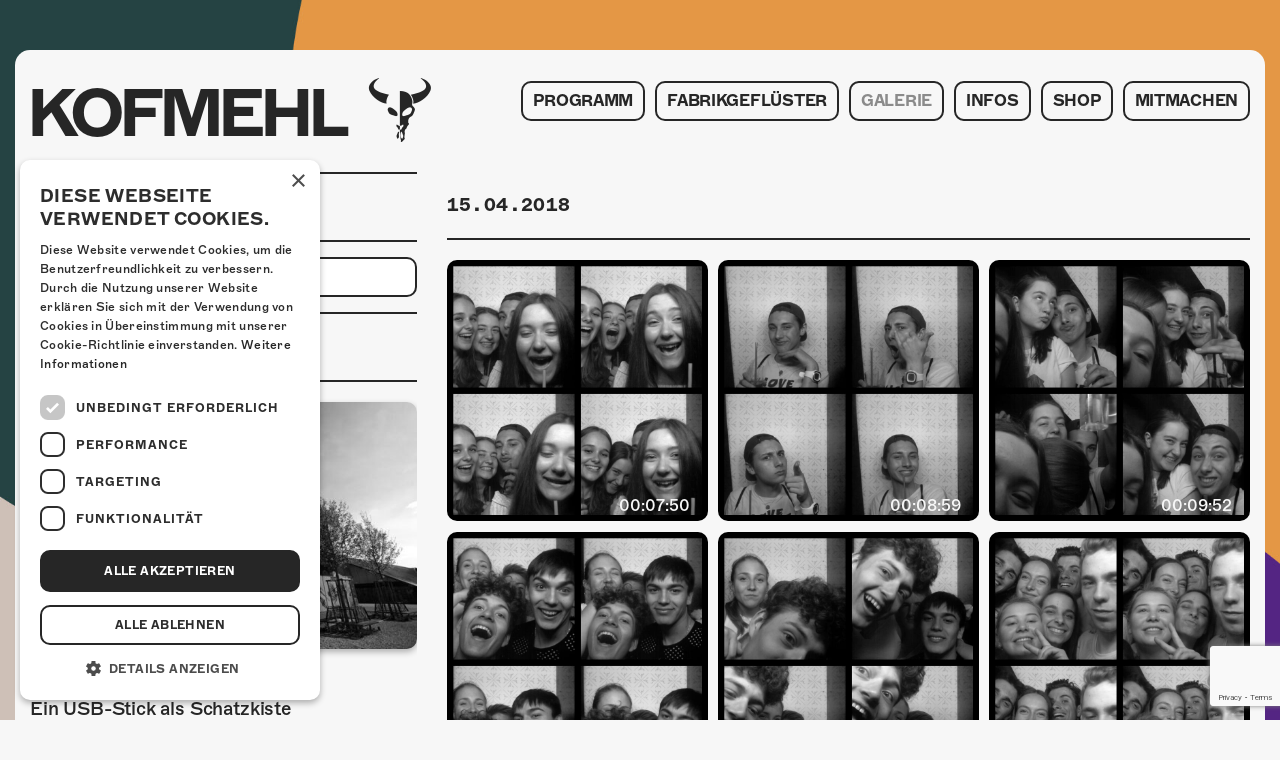

--- FILE ---
content_type: text/html; charset=UTF-8
request_url: https://kofmehl.net/photomat/15-04-2018/
body_size: 31542
content:

<!doctype html>
<html lang="de-DE" xmlns:og="http://opengraphprotocol.org/schema/" xmlns:fb="http://www.facebook.com/2008/fbml">
  <head>
    <meta charset="utf-8">
    <meta http-equiv="X-UA-Compatible" content="IE=edge">
    <meta name="viewport" content="width=device-width, initial-scale=1">
    <meta name="facebook-domain-verification" content="rex79vyojrjqz3tvgqq73j0dq59gzm"/>
    <link rel="apple-touch-icon" sizes="57x57" href="/favicon/apple-icon-57x57.png">
<link rel="apple-touch-icon" sizes="60x60" href="/favicon/apple-icon-60x60.png">
<link rel="apple-touch-icon" sizes="72x72" href="/favicon/apple-icon-72x72.png">
<link rel="apple-touch-icon" sizes="76x76" href="/favicon/apple-icon-76x76.png">
<link rel="apple-touch-icon" sizes="114x114" href="/favicon/apple-icon-114x114.png">
<link rel="apple-touch-icon" sizes="120x120" href="/favicon/apple-icon-120x120.png">
<link rel="apple-touch-icon" sizes="144x144" href="/favicon/apple-icon-144x144.png">
<link rel="apple-touch-icon" sizes="152x152" href="/favicon/apple-icon-152x152.png">
<link rel="apple-touch-icon" sizes="180x180" href="/favicon/apple-icon-180x180.png">
<link rel="icon" type="image/png" sizes="192x192"  href="/favicon/android-icon-192x192.png">
<link rel="icon" type="image/png" sizes="32x32" href="/favicon/favicon-32x32.png">
<link rel="icon" type="image/png" sizes="96x96" href="/favicon/favicon-96x96.png">
<link rel="icon" type="image/png" sizes="16x16" href="/favicon/favicon-16x16.png">
<link rel="manifest" href="/favicon/manifest.json">
<meta name="msapplication-TileColor" content="#000">
<meta name="msapplication-TileImage" content="/favicon/ms-icon-144x144.png">
<meta name="theme-color" content="#000">    <!-- Facebook Pixel Code -->
<script>
  !function(f,b,e,v,n,t,s)
  {if(f.fbq)return;n=f.fbq=function(){n.callMethod?
    n.callMethod.apply(n,arguments):n.queue.push(arguments)};
    if(!f._fbq)f._fbq=n;n.push=n;n.loaded=!0;n.version='2.0';
    n.queue=[];t=b.createElement(e);t.async=!0;
    t.src=v;s=b.getElementsByTagName(e)[0];
    s.parentNode.insertBefore(t,s)}(window, document,'script',
    'https://connect.facebook.net/en_US/fbevents.js');
  fbq('init', '4166137283453416');
  fbq('track', 'PageView');
</script>
<noscript><img height="1" width="1" style="display:none"
               src="https://www.facebook.com/tr?id=4166137283453416&ev=PageView&noscript=1"
  /></noscript>
<!-- End Facebook Pixel Code -->
      <!-- Global site tag (gtag.js) - Google Analytics -->
  <script async src="https://www.googletagmanager.com/gtag/js?id=G-9X2TTJ0L8F"></script>
  <script>
    window.dataLayer = window.dataLayer || [];

    function gtag() {
      dataLayer.push(arguments);
    }

    gtag('js', new Date());
    gtag('config', 'G-9X2TTJ0L8F');
  </script>
    <!-- Google Tag Manager -->
    <script>(function(w,d,s,l,i){w[l]=w[l]||[];w[l].push({'gtm.start':
                new Date().getTime(),event:'gtm.js'});var f=d.getElementsByTagName(s)[0],
            j=d.createElement(s),dl=l!='dataLayer'?'&l='+l:'';j.async=true;j.src=
            'https://www.googletagmanager.com/gtm.js?id='+i+dl;f.parentNode.insertBefore(j,f);
        })(window,document,'script','dataLayer','GTM-MBC5R9G');</script>
    <!-- End Google Tag Manager -->
    <meta property="og:locale" content="de_DE">
<meta property="og:type" content="article">
<meta property="og:title" content="15.04.2018">
<meta property="og:description" content="">
<meta property="og:url" content="https://kofmehl.net/photomat/15-04-2018/">
<meta property="og:site_name" content="Kulturfabrik Kofmehl">
<meta property="og:image" content="https://kofmehl.net/app/uploads/2015/08/kfk_pressefoto_01.jpg">
    <meta property="fb:app_id" content="522869758067272"/>

    <link rel="alternate" type="application/rss+xml" title="Kulturfabrik Kofmehl Feed" href="https://kofmehl.net/feed/">
    <title>15.04.2018 &#8211; Kulturfabrik Kofmehl</title>
<meta name='robots' content='max-image-preview:large' />
	<style>img:is([sizes="auto" i], [sizes^="auto," i]) { contain-intrinsic-size: 3000px 1500px }</style>
	
<!-- Google Tag Manager for WordPress by gtm4wp.com -->
<script data-cfasync="false" data-pagespeed-no-defer>
	var gtm4wp_datalayer_name = "dataLayer";
	var dataLayer = dataLayer || [];
</script>
<!-- End Google Tag Manager for WordPress by gtm4wp.com -->
<link rel='stylesheet' id='kofmehl/css-css' href='https://kofmehl.net/app/themes/kofmehl/dist/styles/main.css' type='text/css' media='all' />
<link rel="https://api.w.org/" href="https://kofmehl.net/wp-json/" /><link rel="EditURI" type="application/rsd+xml" title="RSD" href="https://kofmehl.net/wp/xmlrpc.php?rsd" />
<meta name="generator" content="WordPress 6.8.2" />
<link rel="canonical" href="https://kofmehl.net/photomat/15-04-2018/" />
<link rel='shortlink' href='https://kofmehl.net/?p=64151' />

<!-- Google Tag Manager for WordPress by gtm4wp.com -->
<!-- GTM Container placement set to automatic -->
<script data-cfasync="false" data-pagespeed-no-defer type="text/javascript">
	var dataLayer_content = {"pagePostType":"photomat","pagePostType2":"single-photomat"};
	dataLayer.push( dataLayer_content );
</script>
<script data-cfasync="false" data-pagespeed-no-defer type="text/javascript">
(function(w,d,s,l,i){w[l]=w[l]||[];w[l].push({'gtm.start':
new Date().getTime(),event:'gtm.js'});var f=d.getElementsByTagName(s)[0],
j=d.createElement(s),dl=l!='dataLayer'?'&l='+l:'';j.async=true;j.src=
'//www.googletagmanager.com/gtm.js?id='+i+dl;f.parentNode.insertBefore(j,f);
})(window,document,'script','dataLayer','GTM-MBC5R9G');
</script>
<!-- End Google Tag Manager for WordPress by gtm4wp.com --></head>
  <body class="body body-js"                    style="background-image: url(https://kofmehl.net/app/uploads/2025/10/web_hg_okt.jpg);"
            >
  
        <div id="fb-root"></div>
    <script>(function(d, s, id) {
            var js, fjs = d.getElementsByTagName(s)[0];
            if (d.getElementById(id)) return;
            js = d.createElement(s); js.id = id;
            js.src = 'https://connect.facebook.net/en_US/sdk.js#xfbml=1&version=v2.11&appId=522869758067272';
            fjs.parentNode.insertBefore(js, fjs);
        }(document, 'script', 'facebook-jssdk'));</script>

    <noscript id="deferred-styles">
    <link rel="stylesheet" type="text/css" href="https://kofmehl.net/app/themes/kofmehl/dist/styles/thirdparty.css"/>
</noscript>
<script>
    var loadDeferredStyles = function() {
        var addStylesNode = document.getElementById("deferred-styles");
        var replacement = document.createElement("div");
        replacement.innerHTML = addStylesNode.textContent;
        document.body.appendChild(replacement)
        addStylesNode.parentElement.removeChild(addStylesNode);
    };
    var raf = requestAnimationFrame || mozRequestAnimationFrame ||
        webkitRequestAnimationFrame || msRequestAnimationFrame;
    if (raf) raf(function() { window.setTimeout(loadDeferredStyles, 0); });
    else window.addEventListener('load', loadDeferredStyles);
</script>    <!--[if IE]>
      <div class="alert alert-warning">
        You are using an <strong>outdated</strong> browser. Please <a href="http://browsehappy.com/">upgrade your browser</a> to improve your experience.      </div>
    <![endif]-->
        <header class="header body__header"> <div class="header__container container"> <div class="row"> <div class="col-xs-9 col-xl-4"> <a class="logo body__logo" href="https://kofmehl.net/"> <span class="body__logo-font">KOFMEHL</span> <span class="body__logo-icon icon-kofmehl"></span> </a> </div> <div class="col-xs-3 col-xl-8 navigation"> <div class="navigation__icon-wrapper navigation-trigger-js"> <div class="navigation__icon"></div> </div> </div> <div class="col-xs-12 col-xl-8 navigation"> <nav class="header__navigation navigation-js"> <div class="navigation__container"><ul id="menu-primary-navigation" class="navigation__menu"><li class="navigation__list-element"><a class="navigation__link" href="https://kofmehl.net/">Programm</a></li><li class="navigation__list-element"><a class="navigation__link" href="https://kofmehl.net/fabrikgefluster/">Fabrikgeflüster</a></li><li class="navigation__list-element"><a class="navigation__link navigation__link--active" href="https://kofmehl.net/fotogalerie/">Galerie</a><ul class="navigation__sub-menu"><li class="navigation__list-element navigation__list-element--sub"><a class="navigation__link navigation__link--sub" href="https://kofmehl.net/fotogalerie/">Fotogalerie</a></li><li class="navigation__list-element navigation__list-element--sub"><a class="navigation__link navigation__link--sub navigation__link--active" href="https://kofmehl.net/photomat/">Photomat</a></li></ul></li><li class="navigation__list-element"><a class="navigation__link" href="/kontakt">Infos</a><ul class="navigation__sub-menu"><li class="navigation__list-element navigation__list-element--sub"><a class="navigation__link navigation__link--sub" href="https://kofmehl.net/infos/kontakt/">Kontakt</a></li><li class="navigation__list-element navigation__list-element--sub"><a class="navigation__link navigation__link--sub" href="https://kofmehl.net/infos/ueber-uns/">Über Uns</a></li><li class="navigation__list-element navigation__list-element--sub"><a class="navigation__link navigation__link--sub" href="https://kofmehl.net/infos/goennerei/">Gönnerei</a></li></ul></li><li class="navigation__list-element"><a class="navigation__link" href="https://kofmehl-shop.net/">Shop</a></li><li class="navigation__list-element"><a class="navigation__link" href="https://kofmehl.net/mitmachen/">Mitmachen</a></li></ul></div> </nav> </div> </div> </div></header> <main class="main body__main"> <div class="container" role="document"> <div class="content-container"> <div class="row"> <div class="col-xl-8 push-xl-4"> <div class="right-container"> <div class="photomat post-archive"> <div class="post-meta photomat__post-meta"> <time class="post-meta__date">15.04.2018</time> </div> <section class="widget widget--date-picker date-widget widget--mobile"> <div class="widget__title-container"> <h3 class="widget__title">Suche nach Datum</h3> </div> <div class="widget__entry form"> <div class="form__row"> <div class="row"> <div class="col-xs-4"> <label class="form__label" for="date-input">Datum</label> </div> <div class="col-xs-8"> <div class="date-filter"> <script> var photomatMax = 0;var photomatMin = 1377907200000;var photomatDates = [{"link":"https://kofmehl.net/photomat/31-08-2013/","day":31,"month":8,"year":2013},{"link":"https://kofmehl.net/photomat/02-09-2013/","day":2,"month":9,"year":2013},{"link":"https://kofmehl.net/photomat/13-09-2013/","day":13,"month":9,"year":2013},{"link":"https://kofmehl.net/photomat/26-09-2013/","day":26,"month":9,"year":2013},{"link":"https://kofmehl.net/photomat/27-09-2013/","day":27,"month":9,"year":2013},{"link":"https://kofmehl.net/photomat/28-09-2013/","day":28,"month":9,"year":2013},{"link":"https://kofmehl.net/photomat/29-09-2013/","day":29,"month":9,"year":2013},{"link":"https://kofmehl.net/photomat/30-09-2013/","day":30,"month":9,"year":2013},{"link":"https://kofmehl.net/photomat/05-10-2013/","day":5,"month":10,"year":2013},{"link":"https://kofmehl.net/photomat/06-10-2013/","day":6,"month":10,"year":2013},{"link":"https://kofmehl.net/photomat/09-10-2013/","day":9,"month":10,"year":2013},{"link":"https://kofmehl.net/photomat/10-10-2013/","day":10,"month":10,"year":2013},{"link":"https://kofmehl.net/photomat/11-10-2013/","day":11,"month":10,"year":2013},{"link":"https://kofmehl.net/photomat/12-10-2013/","day":12,"month":10,"year":2013},{"link":"https://kofmehl.net/photomat/13-10-2013/","day":13,"month":10,"year":2013},{"link":"https://kofmehl.net/photomat/17-10-2013/","day":17,"month":10,"year":2013},{"link":"https://kofmehl.net/photomat/18-10-2013/","day":18,"month":10,"year":2013},{"link":"https://kofmehl.net/photomat/19-10-2013/","day":19,"month":10,"year":2013},{"link":"https://kofmehl.net/photomat/20-10-2013/","day":20,"month":10,"year":2013},{"link":"https://kofmehl.net/photomat/26-10-2013/","day":26,"month":10,"year":2013},{"link":"https://kofmehl.net/photomat/27-10-2013/","day":27,"month":10,"year":2013},{"link":"https://kofmehl.net/photomat/28-10-2013/","day":28,"month":10,"year":2013},{"link":"https://kofmehl.net/photomat/31-10-2013/","day":31,"month":10,"year":2013},{"link":"https://kofmehl.net/photomat/01-11-2013/","day":1,"month":11,"year":2013},{"link":"https://kofmehl.net/photomat/02-11-2013/","day":2,"month":11,"year":2013},{"link":"https://kofmehl.net/photomat/03-11-2013/","day":3,"month":11,"year":2013},{"link":"https://kofmehl.net/photomat/05-11-2013/","day":5,"month":11,"year":2013},{"link":"https://kofmehl.net/photomat/06-11-2013/","day":6,"month":11,"year":2013},{"link":"https://kofmehl.net/photomat/07-11-2013/","day":7,"month":11,"year":2013},{"link":"https://kofmehl.net/photomat/09-11-2013/","day":9,"month":11,"year":2013},{"link":"https://kofmehl.net/photomat/10-11-2013/","day":10,"month":11,"year":2013},{"link":"https://kofmehl.net/photomat/12-11-2013/","day":12,"month":11,"year":2013},{"link":"https://kofmehl.net/photomat/13-11-2013/","day":13,"month":11,"year":2013},{"link":"https://kofmehl.net/photomat/14-11-2013/","day":14,"month":11,"year":2013},{"link":"https://kofmehl.net/photomat/15-11-2013/","day":15,"month":11,"year":2013},{"link":"https://kofmehl.net/photomat/16-11-2013/","day":16,"month":11,"year":2013},{"link":"https://kofmehl.net/photomat/17-11-2013/","day":17,"month":11,"year":2013},{"link":"https://kofmehl.net/photomat/18-11-2013/","day":18,"month":11,"year":2013},{"link":"https://kofmehl.net/photomat/19-11-2013/","day":19,"month":11,"year":2013},{"link":"https://kofmehl.net/photomat/21-11-2013/","day":21,"month":11,"year":2013},{"link":"https://kofmehl.net/photomat/22-11-2013/","day":22,"month":11,"year":2013},{"link":"https://kofmehl.net/photomat/23-11-2013/","day":23,"month":11,"year":2013},{"link":"https://kofmehl.net/photomat/24-11-2013/","day":24,"month":11,"year":2013},{"link":"https://kofmehl.net/photomat/25-11-2013/","day":25,"month":11,"year":2013},{"link":"https://kofmehl.net/photomat/27-11-2013/","day":27,"month":11,"year":2013},{"link":"https://kofmehl.net/photomat/29-11-2013/","day":29,"month":11,"year":2013},{"link":"https://kofmehl.net/photomat/30-11-2013/","day":30,"month":11,"year":2013},{"link":"https://kofmehl.net/photomat/01-12-2013/","day":1,"month":12,"year":2013},{"link":"https://kofmehl.net/photomat/02-12-2013/","day":2,"month":12,"year":2013},{"link":"https://kofmehl.net/photomat/06-12-2013/","day":6,"month":12,"year":2013},{"link":"https://kofmehl.net/photomat/07-12-2013/","day":7,"month":12,"year":2013},{"link":"https://kofmehl.net/photomat/08-12-2013/","day":8,"month":12,"year":2013},{"link":"https://kofmehl.net/photomat/11-12-2013/","day":11,"month":12,"year":2013},{"link":"https://kofmehl.net/photomat/13-12-2013/","day":13,"month":12,"year":2013},{"link":"https://kofmehl.net/photomat/14-12-2013/","day":14,"month":12,"year":2013},{"link":"https://kofmehl.net/photomat/15-12-2013/","day":15,"month":12,"year":2013},{"link":"https://kofmehl.net/photomat/17-12-2013/","day":17,"month":12,"year":2013},{"link":"https://kofmehl.net/photomat/20-12-2013/","day":20,"month":12,"year":2013},{"link":"https://kofmehl.net/photomat/21-12-2013/","day":21,"month":12,"year":2013},{"link":"https://kofmehl.net/photomat/22-12-2013/","day":22,"month":12,"year":2013},{"link":"https://kofmehl.net/photomat/25-12-2013/","day":25,"month":12,"year":2013},{"link":"https://kofmehl.net/photomat/27-12-2013/","day":27,"month":12,"year":2013},{"link":"https://kofmehl.net/photomat/28-12-2013/","day":28,"month":12,"year":2013},{"link":"https://kofmehl.net/photomat/29-12-2013/","day":29,"month":12,"year":2013},{"link":"https://kofmehl.net/photomat/31-12-2013/","day":31,"month":12,"year":2013},{"link":"https://kofmehl.net/photomat/01-01-2014/","day":1,"month":1,"year":2014},{"link":"https://kofmehl.net/photomat/04-01-2014/","day":4,"month":1,"year":2014},{"link":"https://kofmehl.net/photomat/05-01-2014/","day":5,"month":1,"year":2014},{"link":"https://kofmehl.net/photomat/10-01-2014/","day":10,"month":1,"year":2014},{"link":"https://kofmehl.net/photomat/11-01-2014/","day":11,"month":1,"year":2014},{"link":"https://kofmehl.net/photomat/12-01-2014/","day":12,"month":1,"year":2014},{"link":"https://kofmehl.net/photomat/14-01-2014/","day":14,"month":1,"year":2014},{"link":"https://kofmehl.net/photomat/17-01-2014/","day":17,"month":1,"year":2014},{"link":"https://kofmehl.net/photomat/18-01-2014/","day":18,"month":1,"year":2014},{"link":"https://kofmehl.net/photomat/19-01-2014/","day":19,"month":1,"year":2014},{"link":"https://kofmehl.net/photomat/23-01-2014/","day":23,"month":1,"year":2014},{"link":"https://kofmehl.net/photomat/25-02-2014/","day":25,"month":2,"year":2014},{"link":"https://kofmehl.net/photomat/26-02-2014/","day":26,"month":2,"year":2014},{"link":"https://kofmehl.net/photomat/27-02-2014/","day":27,"month":2,"year":2014},{"link":"https://kofmehl.net/photomat/28-02-2014/","day":28,"month":2,"year":2014},{"link":"https://kofmehl.net/photomat/01-03-2014/","day":1,"month":3,"year":2014},{"link":"https://kofmehl.net/photomat/03-03-2014/","day":3,"month":3,"year":2014},{"link":"https://kofmehl.net/photomat/04-03-2014/","day":4,"month":3,"year":2014},{"link":"https://kofmehl.net/photomat/07-03-2014/","day":7,"month":3,"year":2014},{"link":"https://kofmehl.net/photomat/08-03-2014/","day":8,"month":3,"year":2014},{"link":"https://kofmehl.net/photomat/09-03-2014/","day":9,"month":3,"year":2014},{"link":"https://kofmehl.net/photomat/11-03-2014/","day":11,"month":3,"year":2014},{"link":"https://kofmehl.net/photomat/12-03-2014/","day":12,"month":3,"year":2014},{"link":"https://kofmehl.net/photomat/14-03-2014/","day":14,"month":3,"year":2014},{"link":"https://kofmehl.net/photomat/15-03-2014/","day":15,"month":3,"year":2014},{"link":"https://kofmehl.net/photomat/16-03-2014/","day":16,"month":3,"year":2014},{"link":"https://kofmehl.net/photomat/18-03-2014/","day":18,"month":3,"year":2014},{"link":"https://kofmehl.net/photomat/21-03-2014/","day":21,"month":3,"year":2014},{"link":"https://kofmehl.net/photomat/22-03-2014/","day":22,"month":3,"year":2014},{"link":"https://kofmehl.net/photomat/23-03-2014/","day":23,"month":3,"year":2014},{"link":"https://kofmehl.net/photomat/25-03-2014/","day":25,"month":3,"year":2014},{"link":"https://kofmehl.net/photomat/28-03-2014/","day":28,"month":3,"year":2014},{"link":"https://kofmehl.net/photomat/29-03-2014/","day":29,"month":3,"year":2014},{"link":"https://kofmehl.net/photomat/30-03-2014/","day":30,"month":3,"year":2014},{"link":"https://kofmehl.net/photomat/01-04-2014/","day":1,"month":4,"year":2014},{"link":"https://kofmehl.net/photomat/03-04-2014/","day":3,"month":4,"year":2014},{"link":"https://kofmehl.net/photomat/04-04-2014/","day":4,"month":4,"year":2014},{"link":"https://kofmehl.net/photomat/05-04-2014/","day":5,"month":4,"year":2014},{"link":"https://kofmehl.net/photomat/06-04-2014/","day":6,"month":4,"year":2014},{"link":"https://kofmehl.net/photomat/08-04-2014/","day":8,"month":4,"year":2014},{"link":"https://kofmehl.net/photomat/09-04-2014/","day":9,"month":4,"year":2014},{"link":"https://kofmehl.net/photomat/11-04-2014/","day":11,"month":4,"year":2014},{"link":"https://kofmehl.net/photomat/12-04-2014/","day":12,"month":4,"year":2014},{"link":"https://kofmehl.net/photomat/13-04-2014/","day":13,"month":4,"year":2014},{"link":"https://kofmehl.net/photomat/14-04-2014/","day":14,"month":4,"year":2014},{"link":"https://kofmehl.net/photomat/15-04-2014/","day":15,"month":4,"year":2014},{"link":"https://kofmehl.net/photomat/16-04-2014/","day":16,"month":4,"year":2014},{"link":"https://kofmehl.net/photomat/17-04-2014/","day":17,"month":4,"year":2014},{"link":"https://kofmehl.net/photomat/18-04-2014/","day":18,"month":4,"year":2014},{"link":"https://kofmehl.net/photomat/19-04-2014/","day":19,"month":4,"year":2014},{"link":"https://kofmehl.net/photomat/22-04-2014/","day":22,"month":4,"year":2014},{"link":"https://kofmehl.net/photomat/24-04-2014/","day":24,"month":4,"year":2014},{"link":"https://kofmehl.net/photomat/25-04-2014/","day":25,"month":4,"year":2014},{"link":"https://kofmehl.net/photomat/26-04-2014/","day":26,"month":4,"year":2014},{"link":"https://kofmehl.net/photomat/27-04-2014/","day":27,"month":4,"year":2014},{"link":"https://kofmehl.net/photomat/29-04-2014/","day":29,"month":4,"year":2014},{"link":"https://kofmehl.net/photomat/02-05-2014/","day":2,"month":5,"year":2014},{"link":"https://kofmehl.net/photomat/03-05-2014/","day":3,"month":5,"year":2014},{"link":"https://kofmehl.net/photomat/04-05-2014/","day":4,"month":5,"year":2014},{"link":"https://kofmehl.net/photomat/08-05-2014/","day":8,"month":5,"year":2014},{"link":"https://kofmehl.net/photomat/09-05-2014/","day":9,"month":5,"year":2014},{"link":"https://kofmehl.net/photomat/10-05-2014/","day":10,"month":5,"year":2014},{"link":"https://kofmehl.net/photomat/11-05-2014/","day":11,"month":5,"year":2014},{"link":"https://kofmehl.net/photomat/16-05-2014/","day":16,"month":5,"year":2014},{"link":"https://kofmehl.net/photomat/17-05-2014/","day":17,"month":5,"year":2014},{"link":"https://kofmehl.net/photomat/18-05-2014/","day":18,"month":5,"year":2014},{"link":"https://kofmehl.net/photomat/19-05-2014/","day":19,"month":5,"year":2014},{"link":"https://kofmehl.net/photomat/22-05-2014/","day":22,"month":5,"year":2014},{"link":"https://kofmehl.net/photomat/23-05-2014/","day":23,"month":5,"year":2014},{"link":"https://kofmehl.net/photomat/24-05-2014/","day":24,"month":5,"year":2014},{"link":"https://kofmehl.net/photomat/25-05-2014/","day":25,"month":5,"year":2014},{"link":"https://kofmehl.net/photomat/28-05-2014/","day":28,"month":5,"year":2014},{"link":"https://kofmehl.net/photomat/29-05-2014/","day":29,"month":5,"year":2014},{"link":"https://kofmehl.net/photomat/31-05-2014/","day":31,"month":5,"year":2014},{"link":"https://kofmehl.net/photomat/01-06-2014/","day":1,"month":6,"year":2014},{"link":"https://kofmehl.net/photomat/03-06-2014/","day":3,"month":6,"year":2014},{"link":"https://kofmehl.net/photomat/07-06-2014/","day":7,"month":6,"year":2014},{"link":"https://kofmehl.net/photomat/10-06-2014/","day":10,"month":6,"year":2014},{"link":"https://kofmehl.net/photomat/14-06-2014/","day":14,"month":6,"year":2014},{"link":"https://kofmehl.net/photomat/23-06-2014/","day":23,"month":6,"year":2014},{"link":"https://kofmehl.net/photomat/25-06-2014/","day":25,"month":6,"year":2014},{"link":"https://kofmehl.net/photomat/26-06-2014/","day":26,"month":6,"year":2014},{"link":"https://kofmehl.net/photomat/27-06-2014/","day":27,"month":6,"year":2014},{"link":"https://kofmehl.net/photomat/28-06-2014/","day":28,"month":6,"year":2014},{"link":"https://kofmehl.net/photomat/01-07-2014/","day":1,"month":7,"year":2014},{"link":"https://kofmehl.net/photomat/12-07-2014/","day":12,"month":7,"year":2014},{"link":"https://kofmehl.net/photomat/06-08-2014/","day":6,"month":8,"year":2014},{"link":"https://kofmehl.net/photomat/15-08-2014/","day":15,"month":8,"year":2014},{"link":"https://kofmehl.net/photomat/16-08-2014/","day":16,"month":8,"year":2014},{"link":"https://kofmehl.net/photomat/22-08-2014/","day":22,"month":8,"year":2014},{"link":"https://kofmehl.net/photomat/24-08-2014/","day":24,"month":8,"year":2014},{"link":"https://kofmehl.net/photomat/29-08-2014/","day":29,"month":8,"year":2014},{"link":"https://kofmehl.net/photomat/30-08-2014/","day":30,"month":8,"year":2014},{"link":"https://kofmehl.net/photomat/31-08-2014/","day":31,"month":8,"year":2014},{"link":"https://kofmehl.net/photomat/05-09-2014/","day":5,"month":9,"year":2014},{"link":"https://kofmehl.net/photomat/06-09-2014/","day":6,"month":9,"year":2014},{"link":"https://kofmehl.net/photomat/07-09-2014/","day":7,"month":9,"year":2014},{"link":"https://kofmehl.net/photomat/12-09-2014/","day":12,"month":9,"year":2014},{"link":"https://kofmehl.net/photomat/13-09-2014/","day":13,"month":9,"year":2014},{"link":"https://kofmehl.net/photomat/14-09-2014/","day":14,"month":9,"year":2014},{"link":"https://kofmehl.net/photomat/16-09-2014/","day":16,"month":9,"year":2014},{"link":"https://kofmehl.net/photomat/18-09-2014/","day":18,"month":9,"year":2014},{"link":"https://kofmehl.net/photomat/19-09-2014/","day":19,"month":9,"year":2014},{"link":"https://kofmehl.net/photomat/20-09-2014/","day":20,"month":9,"year":2014},{"link":"https://kofmehl.net/photomat/24-09-2014/","day":24,"month":9,"year":2014},{"link":"https://kofmehl.net/photomat/25-09-2014/","day":25,"month":9,"year":2014},{"link":"https://kofmehl.net/photomat/26-09-2014/","day":26,"month":9,"year":2014},{"link":"https://kofmehl.net/photomat/27-09-2014/","day":27,"month":9,"year":2014},{"link":"https://kofmehl.net/photomat/28-09-2014/","day":28,"month":9,"year":2014},{"link":"https://kofmehl.net/photomat/30-09-2014/","day":30,"month":9,"year":2014},{"link":"https://kofmehl.net/photomat/03-10-2014/","day":3,"month":10,"year":2014},{"link":"https://kofmehl.net/photomat/04-10-2014/","day":4,"month":10,"year":2014},{"link":"https://kofmehl.net/photomat/05-10-2014/","day":5,"month":10,"year":2014},{"link":"https://kofmehl.net/photomat/08-10-2014/","day":8,"month":10,"year":2014},{"link":"https://kofmehl.net/photomat/09-10-2014/","day":9,"month":10,"year":2014},{"link":"https://kofmehl.net/photomat/10-10-2014/","day":10,"month":10,"year":2014},{"link":"https://kofmehl.net/photomat/11-10-2014/","day":11,"month":10,"year":2014},{"link":"https://kofmehl.net/photomat/12-10-2014/","day":12,"month":10,"year":2014},{"link":"https://kofmehl.net/photomat/14-10-2014/","day":14,"month":10,"year":2014},{"link":"https://kofmehl.net/photomat/15-10-2014/","day":15,"month":10,"year":2014},{"link":"https://kofmehl.net/photomat/17-10-2014/","day":17,"month":10,"year":2014},{"link":"https://kofmehl.net/photomat/18-10-2014/","day":18,"month":10,"year":2014},{"link":"https://kofmehl.net/photomat/19-10-2014/","day":19,"month":10,"year":2014},{"link":"https://kofmehl.net/photomat/20-10-2014/","day":20,"month":10,"year":2014},{"link":"https://kofmehl.net/photomat/21-10-2014/","day":21,"month":10,"year":2014},{"link":"https://kofmehl.net/photomat/22-10-2014/","day":22,"month":10,"year":2014},{"link":"https://kofmehl.net/photomat/23-10-2014/","day":23,"month":10,"year":2014},{"link":"https://kofmehl.net/photomat/24-10-2014/","day":24,"month":10,"year":2014},{"link":"https://kofmehl.net/photomat/25-10-2014/","day":25,"month":10,"year":2014},{"link":"https://kofmehl.net/photomat/26-10-2014/","day":26,"month":10,"year":2014},{"link":"https://kofmehl.net/photomat/27-10-2014/","day":27,"month":10,"year":2014},{"link":"https://kofmehl.net/photomat/30-10-2014/","day":30,"month":10,"year":2014},{"link":"https://kofmehl.net/photomat/31-10-2014/","day":31,"month":10,"year":2014},{"link":"https://kofmehl.net/photomat/01-11-2014/","day":1,"month":11,"year":2014},{"link":"https://kofmehl.net/photomat/02-11-2014/","day":2,"month":11,"year":2014},{"link":"https://kofmehl.net/photomat/04-11-2014/","day":4,"month":11,"year":2014},{"link":"https://kofmehl.net/photomat/05-11-2014/","day":5,"month":11,"year":2014},{"link":"https://kofmehl.net/photomat/06-11-2014/","day":6,"month":11,"year":2014},{"link":"https://kofmehl.net/photomat/07-11-2014/","day":7,"month":11,"year":2014},{"link":"https://kofmehl.net/photomat/08-11-2014/","day":8,"month":11,"year":2014},{"link":"https://kofmehl.net/photomat/09-11-2014/","day":9,"month":11,"year":2014},{"link":"https://kofmehl.net/photomat/12-11-2014/","day":12,"month":11,"year":2014},{"link":"https://kofmehl.net/photomat/13-11-2014/","day":13,"month":11,"year":2014},{"link":"https://kofmehl.net/photomat/14-11-2014/","day":14,"month":11,"year":2014},{"link":"https://kofmehl.net/photomat/15-11-2014/","day":15,"month":11,"year":2014},{"link":"https://kofmehl.net/photomat/16-11-2014/","day":16,"month":11,"year":2014},{"link":"https://kofmehl.net/photomat/21-11-2014/","day":21,"month":11,"year":2014},{"link":"https://kofmehl.net/photomat/22-11-2014/","day":22,"month":11,"year":2014},{"link":"https://kofmehl.net/photomat/23-11-2014/","day":23,"month":11,"year":2014},{"link":"https://kofmehl.net/photomat/27-11-2014/","day":27,"month":11,"year":2014},{"link":"https://kofmehl.net/photomat/28-11-2014/","day":28,"month":11,"year":2014},{"link":"https://kofmehl.net/photomat/29-11-2014/","day":29,"month":11,"year":2014},{"link":"https://kofmehl.net/photomat/30-11-2014/","day":30,"month":11,"year":2014},{"link":"https://kofmehl.net/photomat/02-12-2014/","day":2,"month":12,"year":2014},{"link":"https://kofmehl.net/photomat/04-12-2014/","day":4,"month":12,"year":2014},{"link":"https://kofmehl.net/photomat/05-12-2014/","day":5,"month":12,"year":2014},{"link":"https://kofmehl.net/photomat/06-12-2014/","day":6,"month":12,"year":2014},{"link":"https://kofmehl.net/photomat/07-12-2014/","day":7,"month":12,"year":2014},{"link":"https://kofmehl.net/photomat/08-12-2014/","day":8,"month":12,"year":2014},{"link":"https://kofmehl.net/photomat/12-12-2014/","day":12,"month":12,"year":2014},{"link":"https://kofmehl.net/photomat/13-12-2014/","day":13,"month":12,"year":2014},{"link":"https://kofmehl.net/photomat/14-12-2014/","day":14,"month":12,"year":2014},{"link":"https://kofmehl.net/photomat/19-12-2014/","day":19,"month":12,"year":2014},{"link":"https://kofmehl.net/photomat/20-12-2014/","day":20,"month":12,"year":2014},{"link":"https://kofmehl.net/photomat/21-12-2014/","day":21,"month":12,"year":2014},{"link":"https://kofmehl.net/photomat/26-12-2014/","day":26,"month":12,"year":2014},{"link":"https://kofmehl.net/photomat/27-12-2014/","day":27,"month":12,"year":2014},{"link":"https://kofmehl.net/photomat/28-12-2014/","day":28,"month":12,"year":2014},{"link":"https://kofmehl.net/photomat/29-12-2014/","day":29,"month":12,"year":2014},{"link":"https://kofmehl.net/photomat/01-01-2015/","day":1,"month":1,"year":2015},{"link":"https://kofmehl.net/photomat/03-01-2015/","day":3,"month":1,"year":2015},{"link":"https://kofmehl.net/photomat/04-01-2015/","day":4,"month":1,"year":2015},{"link":"https://kofmehl.net/photomat/08-01-2015/","day":8,"month":1,"year":2015},{"link":"https://kofmehl.net/photomat/09-01-2015/","day":9,"month":1,"year":2015},{"link":"https://kofmehl.net/photomat/10-01-2015/","day":10,"month":1,"year":2015},{"link":"https://kofmehl.net/photomat/11-01-2015/","day":11,"month":1,"year":2015},{"link":"https://kofmehl.net/photomat/16-01-2015/","day":16,"month":1,"year":2015},{"link":"https://kofmehl.net/photomat/17-01-2015/","day":17,"month":1,"year":2015},{"link":"https://kofmehl.net/photomat/18-01-2015/","day":18,"month":1,"year":2015},{"link":"https://kofmehl.net/photomat/24-01-2015/","day":24,"month":1,"year":2015},{"link":"https://kofmehl.net/photomat/25-01-2015/","day":25,"month":1,"year":2015},{"link":"https://kofmehl.net/photomat/26-01-2015/","day":26,"month":1,"year":2015},{"link":"https://kofmehl.net/photomat/27-01-2015/","day":27,"month":1,"year":2015},{"link":"https://kofmehl.net/photomat/28-01-2015/","day":28,"month":1,"year":2015},{"link":"https://kofmehl.net/photomat/29-01-2015/","day":29,"month":1,"year":2015},{"link":"https://kofmehl.net/photomat/30-01-2015/","day":30,"month":1,"year":2015},{"link":"https://kofmehl.net/photomat/31-01-2015/","day":31,"month":1,"year":2015},{"link":"https://kofmehl.net/photomat/01-02-2015/","day":1,"month":2,"year":2015},{"link":"https://kofmehl.net/photomat/03-02-2015/","day":3,"month":2,"year":2015},{"link":"https://kofmehl.net/photomat/07-02-2015/","day":7,"month":2,"year":2015},{"link":"https://kofmehl.net/photomat/08-02-2015/","day":8,"month":2,"year":2015},{"link":"https://kofmehl.net/photomat/09-02-2015/","day":9,"month":2,"year":2015},{"link":"https://kofmehl.net/photomat/11-02-2015/","day":11,"month":2,"year":2015},{"link":"https://kofmehl.net/photomat/13-02-2015/","day":13,"month":2,"year":2015},{"link":"https://kofmehl.net/photomat/14-02-2015/","day":14,"month":2,"year":2015},{"link":"https://kofmehl.net/photomat/16-02-2015/","day":16,"month":2,"year":2015},{"link":"https://kofmehl.net/photomat/18-02-2015/","day":18,"month":2,"year":2015},{"link":"https://kofmehl.net/photomat/21-02-2015/","day":21,"month":2,"year":2015},{"link":"https://kofmehl.net/photomat/22-02-2015/","day":22,"month":2,"year":2015},{"link":"https://kofmehl.net/photomat/26-02-2015/","day":26,"month":2,"year":2015},{"link":"https://kofmehl.net/photomat/27-02-2015/","day":27,"month":2,"year":2015},{"link":"https://kofmehl.net/photomat/28-02-2015/","day":28,"month":2,"year":2015},{"link":"https://kofmehl.net/photomat/01-03-2015/","day":1,"month":3,"year":2015},{"link":"https://kofmehl.net/photomat/05-03-2015/","day":5,"month":3,"year":2015},{"link":"https://kofmehl.net/photomat/06-03-2015/","day":6,"month":3,"year":2015},{"link":"https://kofmehl.net/photomat/07-03-2015/","day":7,"month":3,"year":2015},{"link":"https://kofmehl.net/photomat/08-03-2015/","day":8,"month":3,"year":2015},{"link":"https://kofmehl.net/photomat/12-03-2015/","day":12,"month":3,"year":2015},{"link":"https://kofmehl.net/photomat/13-03-2015/","day":13,"month":3,"year":2015},{"link":"https://kofmehl.net/photomat/14-03-2015/","day":14,"month":3,"year":2015},{"link":"https://kofmehl.net/photomat/15-03-2015/","day":15,"month":3,"year":2015},{"link":"https://kofmehl.net/photomat/17-03-2015/","day":17,"month":3,"year":2015},{"link":"https://kofmehl.net/photomat/20-03-2015/","day":20,"month":3,"year":2015},{"link":"https://kofmehl.net/photomat/21-03-2015/","day":21,"month":3,"year":2015},{"link":"https://kofmehl.net/photomat/22-03-2015/","day":22,"month":3,"year":2015},{"link":"https://kofmehl.net/photomat/27-03-2015/","day":27,"month":3,"year":2015},{"link":"https://kofmehl.net/photomat/28-03-2015/","day":28,"month":3,"year":2015},{"link":"https://kofmehl.net/photomat/29-03-2015/","day":29,"month":3,"year":2015},{"link":"https://kofmehl.net/photomat/30-03-2015/","day":30,"month":3,"year":2015},{"link":"https://kofmehl.net/photomat/02-04-2015/","day":2,"month":4,"year":2015},{"link":"https://kofmehl.net/photomat/03-04-2015/","day":3,"month":4,"year":2015},{"link":"https://kofmehl.net/photomat/04-04-2015/","day":4,"month":4,"year":2015},{"link":"https://kofmehl.net/photomat/05-04-2015/","day":5,"month":4,"year":2015},{"link":"https://kofmehl.net/photomat/10-04-2015/","day":10,"month":4,"year":2015},{"link":"https://kofmehl.net/photomat/11-04-2015/","day":11,"month":4,"year":2015},{"link":"https://kofmehl.net/photomat/12-04-2015/","day":12,"month":4,"year":2015},{"link":"https://kofmehl.net/photomat/13-04-2015/","day":13,"month":4,"year":2015},{"link":"https://kofmehl.net/photomat/14-04-2015/","day":14,"month":4,"year":2015},{"link":"https://kofmehl.net/photomat/15-04-2015/","day":15,"month":4,"year":2015},{"link":"https://kofmehl.net/photomat/16-04-2015/","day":16,"month":4,"year":2015},{"link":"https://kofmehl.net/photomat/17-04-2015/","day":17,"month":4,"year":2015},{"link":"https://kofmehl.net/photomat/18-04-2015/","day":18,"month":4,"year":2015},{"link":"https://kofmehl.net/photomat/19-04-2015/","day":19,"month":4,"year":2015},{"link":"https://kofmehl.net/photomat/21-04-2015/","day":21,"month":4,"year":2015},{"link":"https://kofmehl.net/photomat/24-04-2015/","day":24,"month":4,"year":2015},{"link":"https://kofmehl.net/photomat/25-04-2015/","day":25,"month":4,"year":2015},{"link":"https://kofmehl.net/photomat/26-04-2015/","day":26,"month":4,"year":2015},{"link":"https://kofmehl.net/photomat/02-05-2015/","day":2,"month":5,"year":2015},{"link":"https://kofmehl.net/photomat/03-05-2015/","day":3,"month":5,"year":2015},{"link":"https://kofmehl.net/photomat/06-05-2015/","day":6,"month":5,"year":2015},{"link":"https://kofmehl.net/photomat/07-05-2015/","day":7,"month":5,"year":2015},{"link":"https://kofmehl.net/photomat/09-05-2015/","day":9,"month":5,"year":2015},{"link":"https://kofmehl.net/photomat/10-05-2015/","day":10,"month":5,"year":2015},{"link":"https://kofmehl.net/photomat/13-05-2015/","day":13,"month":5,"year":2015},{"link":"https://kofmehl.net/photomat/14-05-2015/","day":14,"month":5,"year":2015},{"link":"https://kofmehl.net/photomat/15-05-2015/","day":15,"month":5,"year":2015},{"link":"https://kofmehl.net/photomat/16-05-2015/","day":16,"month":5,"year":2015},{"link":"https://kofmehl.net/photomat/17-05-2015/","day":17,"month":5,"year":2015},{"link":"https://kofmehl.net/photomat/20-05-2015/","day":20,"month":5,"year":2015},{"link":"https://kofmehl.net/photomat/23-05-2015/","day":23,"month":5,"year":2015},{"link":"https://kofmehl.net/photomat/24-05-2015/","day":24,"month":5,"year":2015},{"link":"https://kofmehl.net/photomat/26-05-2015/","day":26,"month":5,"year":2015},{"link":"https://kofmehl.net/photomat/29-05-2015/","day":29,"month":5,"year":2015},{"link":"https://kofmehl.net/photomat/30-05-2015/","day":30,"month":5,"year":2015},{"link":"https://kofmehl.net/photomat/01-06-2015/","day":1,"month":6,"year":2015},{"link":"https://kofmehl.net/photomat/04-06-2015/","day":4,"month":6,"year":2015},{"link":"https://kofmehl.net/photomat/05-06-2015/","day":5,"month":6,"year":2015},{"link":"https://kofmehl.net/photomat/06-06-2015/","day":6,"month":6,"year":2015},{"link":"https://kofmehl.net/photomat/07-06-2015/","day":7,"month":6,"year":2015},{"link":"https://kofmehl.net/photomat/10-06-2015/","day":10,"month":6,"year":2015},{"link":"https://kofmehl.net/photomat/11-06-2015/","day":11,"month":6,"year":2015},{"link":"https://kofmehl.net/photomat/19-06-2015/","day":19,"month":6,"year":2015},{"link":"https://kofmehl.net/photomat/23-06-2015/","day":23,"month":6,"year":2015},{"link":"https://kofmehl.net/photomat/03-07-2015/","day":3,"month":7,"year":2015},{"link":"https://kofmehl.net/photomat/04-07-2015/","day":4,"month":7,"year":2015},{"link":"https://kofmehl.net/photomat/04-08-2015/","day":4,"month":8,"year":2015},{"link":"https://kofmehl.net/photomat/20-08-2015/","day":20,"month":8,"year":2015},{"link":"https://kofmehl.net/photomat/23-08-2015/","day":23,"month":8,"year":2015},{"link":"https://kofmehl.net/photomat/25-08-2015/","day":25,"month":8,"year":2015},{"link":"https://kofmehl.net/photomat/29-08-2015/","day":29,"month":8,"year":2015},{"link":"https://kofmehl.net/photomat/30-08-2015/","day":30,"month":8,"year":2015},{"link":"https://kofmehl.net/photomat/05-09-2015/","day":5,"month":9,"year":2015},{"link":"https://kofmehl.net/photomat/06-09-2015/","day":6,"month":9,"year":2015},{"link":"https://kofmehl.net/photomat/08-09-2015/","day":8,"month":9,"year":2015},{"link":"https://kofmehl.net/photomat/11-09-2015/","day":11,"month":9,"year":2015},{"link":"https://kofmehl.net/photomat/12-09-2015/","day":12,"month":9,"year":2015},{"link":"https://kofmehl.net/photomat/13-09-2015/","day":13,"month":9,"year":2015},{"link":"https://kofmehl.net/photomat/25-09-2015/","day":25,"month":9,"year":2015},{"link":"https://kofmehl.net/photomat/26-09-2015/","day":26,"month":9,"year":2015},{"link":"https://kofmehl.net/photomat/03-10-2015/","day":3,"month":10,"year":2015},{"link":"https://kofmehl.net/photomat/08-10-2015/","day":8,"month":10,"year":2015},{"link":"https://kofmehl.net/photomat/09-10-2015/","day":9,"month":10,"year":2015},{"link":"https://kofmehl.net/photomat/10-10-2015/","day":10,"month":10,"year":2015},{"link":"https://kofmehl.net/photomat/11-10-2015/","day":11,"month":10,"year":2015},{"link":"https://kofmehl.net/photomat/16-10-2015/","day":16,"month":10,"year":2015},{"link":"https://kofmehl.net/photomat/17-10-2015/","day":17,"month":10,"year":2015},{"link":"https://kofmehl.net/photomat/18-10-2015/","day":18,"month":10,"year":2015},{"link":"https://kofmehl.net/photomat/20-10-2015/","day":20,"month":10,"year":2015},{"link":"https://kofmehl.net/photomat/21-10-2015/","day":21,"month":10,"year":2015},{"link":"https://kofmehl.net/photomat/22-10-2015/","day":22,"month":10,"year":2015},{"link":"https://kofmehl.net/photomat/23-10-2015/","day":23,"month":10,"year":2015},{"link":"https://kofmehl.net/photomat/24-10-2015/","day":24,"month":10,"year":2015},{"link":"https://kofmehl.net/photomat/25-10-2015/","day":25,"month":10,"year":2015},{"link":"https://kofmehl.net/photomat/29-10-2015/","day":29,"month":10,"year":2015},{"link":"https://kofmehl.net/photomat/30-10-2015/","day":30,"month":10,"year":2015},{"link":"https://kofmehl.net/photomat/31-10-2015/","day":31,"month":10,"year":2015},{"link":"https://kofmehl.net/photomat/01-11-2015/","day":1,"month":11,"year":2015},{"link":"https://kofmehl.net/photomat/03-11-2015/","day":3,"month":11,"year":2015},{"link":"https://kofmehl.net/photomat/06-11-2015/","day":6,"month":11,"year":2015},{"link":"https://kofmehl.net/photomat/07-11-2015/","day":7,"month":11,"year":2015},{"link":"https://kofmehl.net/photomat/08-11-2015/","day":8,"month":11,"year":2015},{"link":"https://kofmehl.net/photomat/09-11-2015/","day":9,"month":11,"year":2015},{"link":"https://kofmehl.net/photomat/10-11-2015/","day":10,"month":11,"year":2015},{"link":"https://kofmehl.net/photomat/13-11-2015/","day":13,"month":11,"year":2015},{"link":"https://kofmehl.net/photomat/14-11-2015/","day":14,"month":11,"year":2015},{"link":"https://kofmehl.net/photomat/15-11-2015/","day":15,"month":11,"year":2015},{"link":"https://kofmehl.net/photomat/17-11-2015/","day":17,"month":11,"year":2015},{"link":"https://kofmehl.net/photomat/18-11-2015/","day":18,"month":11,"year":2015},{"link":"https://kofmehl.net/photomat/21-11-2015/","day":21,"month":11,"year":2015},{"link":"https://kofmehl.net/photomat/22-11-2015/","day":22,"month":11,"year":2015},{"link":"https://kofmehl.net/photomat/27-11-2015/","day":27,"month":11,"year":2015},{"link":"https://kofmehl.net/photomat/28-11-2015/","day":28,"month":11,"year":2015},{"link":"https://kofmehl.net/photomat/29-11-2015/","day":29,"month":11,"year":2015},{"link":"https://kofmehl.net/photomat/30-11-2015/","day":30,"month":11,"year":2015},{"link":"https://kofmehl.net/photomat/04-12-2015/","day":4,"month":12,"year":2015},{"link":"https://kofmehl.net/photomat/05-12-2015/","day":5,"month":12,"year":2015},{"link":"https://kofmehl.net/photomat/06-12-2015/","day":6,"month":12,"year":2015},{"link":"https://kofmehl.net/photomat/09-12-2015/","day":9,"month":12,"year":2015},{"link":"https://kofmehl.net/photomat/10-12-2015/","day":10,"month":12,"year":2015},{"link":"https://kofmehl.net/photomat/11-12-2015/","day":11,"month":12,"year":2015},{"link":"https://kofmehl.net/photomat/12-12-2015/","day":12,"month":12,"year":2015},{"link":"https://kofmehl.net/photomat/13-12-2015/","day":13,"month":12,"year":2015},{"link":"https://kofmehl.net/photomat/16-12-2015/","day":16,"month":12,"year":2015},{"link":"https://kofmehl.net/photomat/17-12-2015/","day":17,"month":12,"year":2015},{"link":"https://kofmehl.net/photomat/18-12-2015/","day":18,"month":12,"year":2015},{"link":"https://kofmehl.net/photomat/19-12-2015/","day":19,"month":12,"year":2015},{"link":"https://kofmehl.net/photomat/20-12-2015/","day":20,"month":12,"year":2015},{"link":"https://kofmehl.net/photomat/23-12-2015/","day":23,"month":12,"year":2015},{"link":"https://kofmehl.net/photomat/25-12-2015/","day":25,"month":12,"year":2015},{"link":"https://kofmehl.net/photomat/26-12-2015/","day":26,"month":12,"year":2015},{"link":"https://kofmehl.net/photomat/27-12-2015/","day":27,"month":12,"year":2015},{"link":"https://kofmehl.net/photomat/30-12-2015/","day":30,"month":12,"year":2015},{"link":"https://kofmehl.net/photomat/31-12-2015/","day":31,"month":12,"year":2015},{"link":"https://kofmehl.net/photomat/01-01-2016/","day":1,"month":1,"year":2016},{"link":"https://kofmehl.net/photomat/02-01-2016/","day":2,"month":1,"year":2016},{"link":"https://kofmehl.net/photomat/03-01-2016/","day":3,"month":1,"year":2016},{"link":"https://kofmehl.net/photomat/09-01-2016/","day":9,"month":1,"year":2016},{"link":"https://kofmehl.net/photomat/10-01-2016/","day":10,"month":1,"year":2016},{"link":"https://kofmehl.net/photomat/13-01-2016/","day":13,"month":1,"year":2016},{"link":"https://kofmehl.net/photomat/15-01-2016/","day":15,"month":1,"year":2016},{"link":"https://kofmehl.net/photomat/16-01-2016/","day":16,"month":1,"year":2016},{"link":"https://kofmehl.net/photomat/17-01-2016/","day":17,"month":1,"year":2016},{"link":"https://kofmehl.net/photomat/19-01-2016/","day":19,"month":1,"year":2016},{"link":"https://kofmehl.net/photomat/20-01-2016/","day":20,"month":1,"year":2016},{"link":"https://kofmehl.net/photomat/21-01-2016/","day":21,"month":1,"year":2016},{"link":"https://kofmehl.net/photomat/22-01-2016/","day":22,"month":1,"year":2016},{"link":"https://kofmehl.net/photomat/23-01-2016/","day":23,"month":1,"year":2016},{"link":"https://kofmehl.net/photomat/24-01-2016/","day":24,"month":1,"year":2016},{"link":"https://kofmehl.net/photomat/27-01-2016/","day":27,"month":1,"year":2016},{"link":"https://kofmehl.net/photomat/29-01-2016/","day":29,"month":1,"year":2016},{"link":"https://kofmehl.net/photomat/30-01-2016/","day":30,"month":1,"year":2016},{"link":"https://kofmehl.net/photomat/31-01-2016/","day":31,"month":1,"year":2016},{"link":"https://kofmehl.net/photomat/06-02-2016/","day":6,"month":2,"year":2016},{"link":"https://kofmehl.net/photomat/08-02-2016/","day":8,"month":2,"year":2016},{"link":"https://kofmehl.net/photomat/09-02-2016/","day":9,"month":2,"year":2016},{"link":"https://kofmehl.net/photomat/12-02-2016/","day":12,"month":2,"year":2016},{"link":"https://kofmehl.net/photomat/13-02-2016/","day":13,"month":2,"year":2016},{"link":"https://kofmehl.net/photomat/17-02-2016/","day":17,"month":2,"year":2016},{"link":"https://kofmehl.net/photomat/19-02-2016/","day":19,"month":2,"year":2016},{"link":"https://kofmehl.net/photomat/20-02-2016/","day":20,"month":2,"year":2016},{"link":"https://kofmehl.net/photomat/21-02-2016/","day":21,"month":2,"year":2016},{"link":"https://kofmehl.net/photomat/22-02-2016/","day":22,"month":2,"year":2016},{"link":"https://kofmehl.net/photomat/26-02-2016/","day":26,"month":2,"year":2016},{"link":"https://kofmehl.net/photomat/27-02-2016/","day":27,"month":2,"year":2016},{"link":"https://kofmehl.net/photomat/28-02-2016/","day":28,"month":2,"year":2016},{"link":"https://kofmehl.net/photomat/29-02-2016/","day":29,"month":2,"year":2016},{"link":"https://kofmehl.net/photomat/04-03-2016/","day":4,"month":3,"year":2016},{"link":"https://kofmehl.net/photomat/05-03-2016/","day":5,"month":3,"year":2016},{"link":"https://kofmehl.net/photomat/06-03-2016/","day":6,"month":3,"year":2016},{"link":"https://kofmehl.net/photomat/10-03-2016/","day":10,"month":3,"year":2016},{"link":"https://kofmehl.net/photomat/11-03-2016/","day":11,"month":3,"year":2016},{"link":"https://kofmehl.net/photomat/12-03-2016/","day":12,"month":3,"year":2016},{"link":"https://kofmehl.net/photomat/13-03-2016/","day":13,"month":3,"year":2016},{"link":"https://kofmehl.net/photomat/16-03-2016/","day":16,"month":3,"year":2016},{"link":"https://kofmehl.net/photomat/17-03-2016/","day":17,"month":3,"year":2016},{"link":"https://kofmehl.net/photomat/18-03-2016/","day":18,"month":3,"year":2016},{"link":"https://kofmehl.net/photomat/19-03-2016/","day":19,"month":3,"year":2016},{"link":"https://kofmehl.net/photomat/20-03-2016/","day":20,"month":3,"year":2016},{"link":"https://kofmehl.net/photomat/23-03-2016/","day":23,"month":3,"year":2016},{"link":"https://kofmehl.net/photomat/24-03-2016/","day":24,"month":3,"year":2016},{"link":"https://kofmehl.net/photomat/25-03-2016/","day":25,"month":3,"year":2016},{"link":"https://kofmehl.net/photomat/26-03-2016/","day":26,"month":3,"year":2016},{"link":"https://kofmehl.net/photomat/27-03-2016/","day":27,"month":3,"year":2016},{"link":"https://kofmehl.net/photomat/31-03-2016/","day":31,"month":3,"year":2016},{"link":"https://kofmehl.net/photomat/01-04-2016/","day":1,"month":4,"year":2016},{"link":"https://kofmehl.net/photomat/02-04-2016/","day":2,"month":4,"year":2016},{"link":"https://kofmehl.net/photomat/03-04-2016/","day":3,"month":4,"year":2016},{"link":"https://kofmehl.net/photomat/07-04-2016/","day":7,"month":4,"year":2016},{"link":"https://kofmehl.net/photomat/08-04-2016/","day":8,"month":4,"year":2016},{"link":"https://kofmehl.net/photomat/09-04-2016/","day":9,"month":4,"year":2016},{"link":"https://kofmehl.net/photomat/10-04-2016/","day":10,"month":4,"year":2016},{"link":"https://kofmehl.net/photomat/15-04-2016/","day":15,"month":4,"year":2016},{"link":"https://kofmehl.net/photomat/16-04-2016/","day":16,"month":4,"year":2016},{"link":"https://kofmehl.net/photomat/17-04-2016/","day":17,"month":4,"year":2016},{"link":"https://kofmehl.net/photomat/19-04-2016/","day":19,"month":4,"year":2016},{"link":"https://kofmehl.net/photomat/22-04-2016/","day":22,"month":4,"year":2016},{"link":"https://kofmehl.net/photomat/23-04-2016/","day":23,"month":4,"year":2016},{"link":"https://kofmehl.net/photomat/24-04-2016/","day":24,"month":4,"year":2016},{"link":"https://kofmehl.net/photomat/26-04-2016/","day":26,"month":4,"year":2016},{"link":"https://kofmehl.net/photomat/28-04-2016/","day":28,"month":4,"year":2016},{"link":"https://kofmehl.net/photomat/29-04-2016/","day":29,"month":4,"year":2016},{"link":"https://kofmehl.net/photomat/30-04-2016/","day":30,"month":4,"year":2016},{"link":"https://kofmehl.net/photomat/01-05-2016/","day":1,"month":5,"year":2016},{"link":"https://kofmehl.net/photomat/04-05-2016/","day":4,"month":5,"year":2016},{"link":"https://kofmehl.net/photomat/05-05-2016/","day":5,"month":5,"year":2016},{"link":"https://kofmehl.net/photomat/06-05-2016/","day":6,"month":5,"year":2016},{"link":"https://kofmehl.net/photomat/07-05-2016/","day":7,"month":5,"year":2016},{"link":"https://kofmehl.net/photomat/08-05-2016/","day":8,"month":5,"year":2016},{"link":"https://kofmehl.net/photomat/09-05-2016/","day":9,"month":5,"year":2016},{"link":"https://kofmehl.net/photomat/12-05-2016/","day":12,"month":5,"year":2016},{"link":"https://kofmehl.net/photomat/14-05-2016/","day":14,"month":5,"year":2016},{"link":"https://kofmehl.net/photomat/15-05-2016/","day":15,"month":5,"year":2016},{"link":"https://kofmehl.net/photomat/20-05-2016/","day":20,"month":5,"year":2016},{"link":"https://kofmehl.net/photomat/21-05-2016/","day":21,"month":5,"year":2016},{"link":"https://kofmehl.net/photomat/28-05-2016/","day":28,"month":5,"year":2016},{"link":"https://kofmehl.net/photomat/29-05-2016/","day":29,"month":5,"year":2016},{"link":"https://kofmehl.net/photomat/11-06-2016/","day":11,"month":6,"year":2016},{"link":"https://kofmehl.net/photomat/14-06-2016/","day":14,"month":6,"year":2016},{"link":"https://kofmehl.net/photomat/15-06-2016/","day":15,"month":6,"year":2016},{"link":"https://kofmehl.net/photomat/16-06-2016/","day":16,"month":6,"year":2016},{"link":"https://kofmehl.net/photomat/19-06-2016/","day":19,"month":6,"year":2016},{"link":"https://kofmehl.net/photomat/24-06-2016/","day":24,"month":6,"year":2016},{"link":"https://kofmehl.net/photomat/25-06-2016/","day":25,"month":6,"year":2016},{"link":"https://kofmehl.net/photomat/27-06-2016/","day":27,"month":6,"year":2016},{"link":"https://kofmehl.net/photomat/30-06-2016/","day":30,"month":6,"year":2016},{"link":"https://kofmehl.net/photomat/01-07-2016/","day":1,"month":7,"year":2016},{"link":"https://kofmehl.net/photomat/02-07-2016/","day":2,"month":7,"year":2016},{"link":"https://kofmehl.net/photomat/20-08-2016/","day":20,"month":8,"year":2016},{"link":"https://kofmehl.net/photomat/27-08-2016/","day":27,"month":8,"year":2016},{"link":"https://kofmehl.net/photomat/28-08-2016/","day":28,"month":8,"year":2016},{"link":"https://kofmehl.net/photomat/03-09-2016/","day":3,"month":9,"year":2016},{"link":"https://kofmehl.net/photomat/04-09-2016/","day":4,"month":9,"year":2016},{"link":"https://kofmehl.net/photomat/07-09-2016/","day":7,"month":9,"year":2016},{"link":"https://kofmehl.net/photomat/10-09-2016/","day":10,"month":9,"year":2016},{"link":"https://kofmehl.net/photomat/11-09-2016/","day":11,"month":9,"year":2016},{"link":"https://kofmehl.net/photomat/17-09-2016/","day":17,"month":9,"year":2016},{"link":"https://kofmehl.net/photomat/18-09-2016/","day":18,"month":9,"year":2016},{"link":"https://kofmehl.net/photomat/22-09-2016/","day":22,"month":9,"year":2016},{"link":"https://kofmehl.net/photomat/23-09-2016/","day":23,"month":9,"year":2016},{"link":"https://kofmehl.net/photomat/24-09-2016/","day":24,"month":9,"year":2016},{"link":"https://kofmehl.net/photomat/01-10-2016/","day":1,"month":10,"year":2016},{"link":"https://kofmehl.net/photomat/08-10-2016/","day":8,"month":10,"year":2016},{"link":"https://kofmehl.net/photomat/14-10-2016/","day":14,"month":10,"year":2016},{"link":"https://kofmehl.net/photomat/15-10-2016/","day":15,"month":10,"year":2016},{"link":"https://kofmehl.net/photomat/16-10-2016/","day":16,"month":10,"year":2016},{"link":"https://kofmehl.net/photomat/20-10-2016/","day":20,"month":10,"year":2016},{"link":"https://kofmehl.net/photomat/22-10-2016/","day":22,"month":10,"year":2016},{"link":"https://kofmehl.net/photomat/23-10-2016/","day":23,"month":10,"year":2016},{"link":"https://kofmehl.net/photomat/26-10-2016/","day":26,"month":10,"year":2016},{"link":"https://kofmehl.net/photomat/28-10-2016/","day":28,"month":10,"year":2016},{"link":"https://kofmehl.net/photomat/29-10-2016/","day":29,"month":10,"year":2016},{"link":"https://kofmehl.net/photomat/30-10-2016/","day":30,"month":10,"year":2016},{"link":"https://kofmehl.net/photomat/31-10-2016/","day":31,"month":10,"year":2016},{"link":"https://kofmehl.net/photomat/01-11-2016/","day":1,"month":11,"year":2016},{"link":"https://kofmehl.net/photomat/02-11-2016/","day":2,"month":11,"year":2016},{"link":"https://kofmehl.net/photomat/04-11-2016/","day":4,"month":11,"year":2016},{"link":"https://kofmehl.net/photomat/05-11-2016/","day":5,"month":11,"year":2016},{"link":"https://kofmehl.net/photomat/06-11-2016/","day":6,"month":11,"year":2016},{"link":"https://kofmehl.net/photomat/08-11-2016/","day":8,"month":11,"year":2016},{"link":"https://kofmehl.net/photomat/11-11-2016/","day":11,"month":11,"year":2016},{"link":"https://kofmehl.net/photomat/12-11-2016/","day":12,"month":11,"year":2016},{"link":"https://kofmehl.net/photomat/13-11-2016/","day":13,"month":11,"year":2016},{"link":"https://kofmehl.net/photomat/16-11-2016/","day":16,"month":11,"year":2016},{"link":"https://kofmehl.net/photomat/18-11-2016/","day":18,"month":11,"year":2016},{"link":"https://kofmehl.net/photomat/19-11-2016/","day":19,"month":11,"year":2016},{"link":"https://kofmehl.net/photomat/20-11-2016/","day":20,"month":11,"year":2016},{"link":"https://kofmehl.net/photomat/26-11-2016/","day":26,"month":11,"year":2016},{"link":"https://kofmehl.net/photomat/27-11-2016/","day":27,"month":11,"year":2016},{"link":"https://kofmehl.net/photomat/28-11-2016/","day":28,"month":11,"year":2016},{"link":"https://kofmehl.net/photomat/02-12-2016/","day":2,"month":12,"year":2016},{"link":"https://kofmehl.net/photomat/03-12-2016/","day":3,"month":12,"year":2016},{"link":"https://kofmehl.net/photomat/04-12-2016/","day":4,"month":12,"year":2016},{"link":"https://kofmehl.net/photomat/07-12-2016/","day":7,"month":12,"year":2016},{"link":"https://kofmehl.net/photomat/09-12-2016/","day":9,"month":12,"year":2016},{"link":"https://kofmehl.net/photomat/10-12-2016/","day":10,"month":12,"year":2016},{"link":"https://kofmehl.net/photomat/11-12-2016/","day":11,"month":12,"year":2016},{"link":"https://kofmehl.net/photomat/16-12-2016/","day":16,"month":12,"year":2016},{"link":"https://kofmehl.net/photomat/17-12-2016/","day":17,"month":12,"year":2016},{"link":"https://kofmehl.net/photomat/18-12-2016/","day":18,"month":12,"year":2016},{"link":"https://kofmehl.net/photomat/19-12-2016/","day":19,"month":12,"year":2016},{"link":"https://kofmehl.net/photomat/23-12-2016/","day":23,"month":12,"year":2016},{"link":"https://kofmehl.net/photomat/24-12-2016/","day":24,"month":12,"year":2016},{"link":"https://kofmehl.net/photomat/25-12-2016/","day":25,"month":12,"year":2016},{"link":"https://kofmehl.net/photomat/26-12-2016/","day":26,"month":12,"year":2016},{"link":"https://kofmehl.net/photomat/29-12-2016/","day":29,"month":12,"year":2016},{"link":"https://kofmehl.net/photomat/30-12-2016/","day":30,"month":12,"year":2016},{"link":"https://kofmehl.net/photomat/31-12-2016/","day":31,"month":12,"year":2016},{"link":"https://kofmehl.net/photomat/01-01-2017/","day":1,"month":1,"year":2017},{"link":"https://kofmehl.net/photomat/06-01-2017/","day":6,"month":1,"year":2017},{"link":"https://kofmehl.net/photomat/14-01-2017/","day":14,"month":1,"year":2017},{"link":"https://kofmehl.net/photomat/15-01-2017/","day":15,"month":1,"year":2017},{"link":"https://kofmehl.net/photomat/21-01-2017/","day":21,"month":1,"year":2017},{"link":"https://kofmehl.net/photomat/22-01-2017/","day":22,"month":1,"year":2017},{"link":"https://kofmehl.net/photomat/27-01-2017/","day":27,"month":1,"year":2017},{"link":"https://kofmehl.net/photomat/28-01-2017/","day":28,"month":1,"year":2017},{"link":"https://kofmehl.net/photomat/29-01-2017/","day":29,"month":1,"year":2017},{"link":"https://kofmehl.net/photomat/31-01-2017/","day":31,"month":1,"year":2017},{"link":"https://kofmehl.net/photomat/01-02-2017/","day":1,"month":2,"year":2017},{"link":"https://kofmehl.net/photomat/11-02-2017/","day":11,"month":2,"year":2017},{"link":"https://kofmehl.net/photomat/12-02-2017/","day":12,"month":2,"year":2017},{"link":"https://kofmehl.net/photomat/16-02-2017/","day":16,"month":2,"year":2017},{"link":"https://kofmehl.net/photomat/17-02-2017/","day":17,"month":2,"year":2017},{"link":"https://kofmehl.net/photomat/18-02-2017/","day":18,"month":2,"year":2017},{"link":"https://kofmehl.net/photomat/19-02-2017/","day":19,"month":2,"year":2017},{"link":"https://kofmehl.net/photomat/21-02-2017/","day":21,"month":2,"year":2017},{"link":"https://kofmehl.net/photomat/23-02-2017/","day":23,"month":2,"year":2017},{"link":"https://kofmehl.net/photomat/27-02-2017/","day":27,"month":2,"year":2017},{"link":"https://kofmehl.net/photomat/28-02-2017/","day":28,"month":2,"year":2017},{"link":"https://kofmehl.net/photomat/02-03-2017/","day":2,"month":3,"year":2017},{"link":"https://kofmehl.net/photomat/03-03-2017/","day":3,"month":3,"year":2017},{"link":"https://kofmehl.net/photomat/04-03-2017/","day":4,"month":3,"year":2017},{"link":"https://kofmehl.net/photomat/05-03-2017/","day":5,"month":3,"year":2017},{"link":"https://kofmehl.net/photomat/07-03-2017/","day":7,"month":3,"year":2017},{"link":"https://kofmehl.net/photomat/09-03-2017/","day":9,"month":3,"year":2017},{"link":"https://kofmehl.net/photomat/11-03-2017/","day":11,"month":3,"year":2017},{"link":"https://kofmehl.net/photomat/12-03-2017/","day":12,"month":3,"year":2017},{"link":"https://kofmehl.net/photomat/14-03-2017/","day":14,"month":3,"year":2017},{"link":"https://kofmehl.net/photomat/17-03-2017/","day":17,"month":3,"year":2017},{"link":"https://kofmehl.net/photomat/18-03-2017/","day":18,"month":3,"year":2017},{"link":"https://kofmehl.net/photomat/19-03-2017/","day":19,"month":3,"year":2017},{"link":"https://kofmehl.net/photomat/22-03-2017/","day":22,"month":3,"year":2017},{"link":"https://kofmehl.net/photomat/23-03-2017/","day":23,"month":3,"year":2017},{"link":"https://kofmehl.net/photomat/25-03-2017/","day":25,"month":3,"year":2017},{"link":"https://kofmehl.net/photomat/26-03-2017/","day":26,"month":3,"year":2017},{"link":"https://kofmehl.net/photomat/27-03-2017/","day":27,"month":3,"year":2017},{"link":"https://kofmehl.net/photomat/29-03-2017/","day":29,"month":3,"year":2017},{"link":"https://kofmehl.net/photomat/30-03-2017/","day":30,"month":3,"year":2017},{"link":"https://kofmehl.net/photomat/31-03-2017/","day":31,"month":3,"year":2017},{"link":"https://kofmehl.net/photomat/01-04-2017/","day":1,"month":4,"year":2017},{"link":"https://kofmehl.net/photomat/02-04-2017/","day":2,"month":4,"year":2017},{"link":"https://kofmehl.net/photomat/07-04-2017/","day":7,"month":4,"year":2017},{"link":"https://kofmehl.net/photomat/08-04-2017/","day":8,"month":4,"year":2017},{"link":"https://kofmehl.net/photomat/13-04-2017/","day":13,"month":4,"year":2017},{"link":"https://kofmehl.net/photomat/14-04-2017/","day":14,"month":4,"year":2017},{"link":"https://kofmehl.net/photomat/15-04-2017/","day":15,"month":4,"year":2017},{"link":"https://kofmehl.net/photomat/16-04-2017/","day":16,"month":4,"year":2017},{"link":"https://kofmehl.net/photomat/17-04-2017/","day":17,"month":4,"year":2017},{"link":"https://kofmehl.net/photomat/20-04-2017/","day":20,"month":4,"year":2017},{"link":"https://kofmehl.net/photomat/21-04-2017/","day":21,"month":4,"year":2017},{"link":"https://kofmehl.net/photomat/22-04-2017/","day":22,"month":4,"year":2017},{"link":"https://kofmehl.net/photomat/23-04-2017/","day":23,"month":4,"year":2017},{"link":"https://kofmehl.net/photomat/24-04-2017/","day":24,"month":4,"year":2017},{"link":"https://kofmehl.net/photomat/28-04-2017/","day":28,"month":4,"year":2017},{"link":"https://kofmehl.net/photomat/29-04-2017/","day":29,"month":4,"year":2017},{"link":"https://kofmehl.net/photomat/04-05-2017/","day":4,"month":5,"year":2017},{"link":"https://kofmehl.net/photomat/06-05-2017/","day":6,"month":5,"year":2017},{"link":"https://kofmehl.net/photomat/07-05-2017/","day":7,"month":5,"year":2017},{"link":"https://kofmehl.net/photomat/10-05-2017/","day":10,"month":5,"year":2017},{"link":"https://kofmehl.net/photomat/11-05-2017/","day":11,"month":5,"year":2017},{"link":"https://kofmehl.net/photomat/12-05-2017/","day":12,"month":5,"year":2017},{"link":"https://kofmehl.net/photomat/13-05-2017/","day":13,"month":5,"year":2017},{"link":"https://kofmehl.net/photomat/14-05-2017/","day":14,"month":5,"year":2017},{"link":"https://kofmehl.net/photomat/16-05-2017/","day":16,"month":5,"year":2017},{"link":"https://kofmehl.net/photomat/16-11-2017/","day":16,"month":11,"year":2017},{"link":"https://kofmehl.net/photomat/30-11-2017/","day":30,"month":11,"year":2017},{"link":"https://kofmehl.net/photomat/01-12-2017/","day":1,"month":12,"year":2017},{"link":"https://kofmehl.net/photomat/02-12-2017/","day":2,"month":12,"year":2017},{"link":"https://kofmehl.net/photomat/03-12-2017/","day":3,"month":12,"year":2017},{"link":"https://kofmehl.net/photomat/05-12-2017/","day":5,"month":12,"year":2017},{"link":"https://kofmehl.net/photomat/08-12-2017/","day":8,"month":12,"year":2017},{"link":"https://kofmehl.net/photomat/09-12-2017/","day":9,"month":12,"year":2017},{"link":"https://kofmehl.net/photomat/10-12-2017/","day":10,"month":12,"year":2017},{"link":"https://kofmehl.net/photomat/11-12-2017/","day":11,"month":12,"year":2017},{"link":"https://kofmehl.net/photomat/15-12-2017/","day":15,"month":12,"year":2017},{"link":"https://kofmehl.net/photomat/16-12-2017/","day":16,"month":12,"year":2017},{"link":"https://kofmehl.net/photomat/17-12-2017/","day":17,"month":12,"year":2017},{"link":"https://kofmehl.net/photomat/22-12-2017/","day":22,"month":12,"year":2017},{"link":"https://kofmehl.net/photomat/23-12-2017/","day":23,"month":12,"year":2017},{"link":"https://kofmehl.net/photomat/24-12-2017/","day":24,"month":12,"year":2017},{"link":"https://kofmehl.net/photomat/25-12-2017/","day":25,"month":12,"year":2017},{"link":"https://kofmehl.net/photomat/26-12-2017/","day":26,"month":12,"year":2017},{"link":"https://kofmehl.net/photomat/29-12-2017/","day":29,"month":12,"year":2017},{"link":"https://kofmehl.net/photomat/30-12-2017/","day":30,"month":12,"year":2017},{"link":"https://kofmehl.net/photomat/31-12-2017/","day":31,"month":12,"year":2017},{"link":"https://kofmehl.net/photomat/01-01-2018/","day":1,"month":1,"year":2018},{"link":"https://kofmehl.net/photomat/04-01-2018/","day":4,"month":1,"year":2018},{"link":"https://kofmehl.net/photomat/06-01-2018/","day":6,"month":1,"year":2018},{"link":"https://kofmehl.net/photomat/13-01-2018/","day":13,"month":1,"year":2018},{"link":"https://kofmehl.net/photomat/14-01-2018/","day":14,"month":1,"year":2018},{"link":"https://kofmehl.net/photomat/18-01-2018/","day":18,"month":1,"year":2018},{"link":"https://kofmehl.net/photomat/19-01-2018/","day":19,"month":1,"year":2018},{"link":"https://kofmehl.net/photomat/20-01-2018/","day":20,"month":1,"year":2018},{"link":"https://kofmehl.net/photomat/21-01-2018/","day":21,"month":1,"year":2018},{"link":"https://kofmehl.net/photomat/26-01-2018/","day":26,"month":1,"year":2018},{"link":"https://kofmehl.net/photomat/27-01-2018/","day":27,"month":1,"year":2018},{"link":"https://kofmehl.net/photomat/28-01-2018/","day":28,"month":1,"year":2018},{"link":"https://kofmehl.net/photomat/02-02-2018/","day":2,"month":2,"year":2018},{"link":"https://kofmehl.net/photomat/03-02-2018/","day":3,"month":2,"year":2018},{"link":"https://kofmehl.net/photomat/04-02-2018/","day":4,"month":2,"year":2018},{"link":"https://kofmehl.net/photomat/05-02-2018/","day":5,"month":2,"year":2018},{"link":"https://kofmehl.net/photomat/12-02-2018/","day":12,"month":2,"year":2018},{"link":"https://kofmehl.net/photomat/17-02-2018/","day":17,"month":2,"year":2018},{"link":"https://kofmehl.net/photomat/18-02-2018/","day":18,"month":2,"year":2018},{"link":"https://kofmehl.net/photomat/20-02-2018/","day":20,"month":2,"year":2018},{"link":"https://kofmehl.net/photomat/22-02-2018/","day":22,"month":2,"year":2018},{"link":"https://kofmehl.net/photomat/23-02-2018/","day":23,"month":2,"year":2018},{"link":"https://kofmehl.net/photomat/24-02-2018/","day":24,"month":2,"year":2018},{"link":"https://kofmehl.net/photomat/25-02-2018/","day":25,"month":2,"year":2018},{"link":"https://kofmehl.net/photomat/02-03-2018/","day":2,"month":3,"year":2018},{"link":"https://kofmehl.net/photomat/06-03-2018/","day":6,"month":3,"year":2018},{"link":"https://kofmehl.net/photomat/08-03-2018/","day":8,"month":3,"year":2018},{"link":"https://kofmehl.net/photomat/09-03-2018/","day":9,"month":3,"year":2018},{"link":"https://kofmehl.net/photomat/10-03-2018/","day":10,"month":3,"year":2018},{"link":"https://kofmehl.net/photomat/12-03-2018/","day":12,"month":3,"year":2018},{"link":"https://kofmehl.net/photomat/13-03-2018/","day":13,"month":3,"year":2018},{"link":"https://kofmehl.net/photomat/15-03-2018/","day":15,"month":3,"year":2018},{"link":"https://kofmehl.net/photomat/16-03-2018/","day":16,"month":3,"year":2018},{"link":"https://kofmehl.net/photomat/17-03-2018/","day":17,"month":3,"year":2018},{"link":"https://kofmehl.net/photomat/18-03-2018/","day":18,"month":3,"year":2018},{"link":"https://kofmehl.net/photomat/19-03-2018/","day":19,"month":3,"year":2018},{"link":"https://kofmehl.net/photomat/23-03-2018/","day":23,"month":3,"year":2018},{"link":"https://kofmehl.net/photomat/24-03-2018/","day":24,"month":3,"year":2018},{"link":"https://kofmehl.net/photomat/25-03-2018/","day":25,"month":3,"year":2018},{"link":"https://kofmehl.net/photomat/29-03-2018/","day":29,"month":3,"year":2018},{"link":"https://kofmehl.net/photomat/30-03-2018/","day":30,"month":3,"year":2018},{"link":"https://kofmehl.net/photomat/31-03-2018/","day":31,"month":3,"year":2018},{"link":"https://kofmehl.net/photomat/01-04-2018/","day":1,"month":4,"year":2018},{"link":"https://kofmehl.net/photomat/02-04-2018/","day":2,"month":4,"year":2018},{"link":"https://kofmehl.net/photomat/07-04-2018/","day":7,"month":4,"year":2018},{"link":"https://kofmehl.net/photomat/08-04-2018/","day":8,"month":4,"year":2018},{"link":"https://kofmehl.net/photomat/10-04-2018/","day":10,"month":4,"year":2018},{"link":"https://kofmehl.net/photomat/13-04-2018/","day":13,"month":4,"year":2018},{"link":"https://kofmehl.net/photomat/14-04-2018/","day":14,"month":4,"year":2018},{"link":"https://kofmehl.net/photomat/15-04-2018/","day":15,"month":4,"year":2018},{"link":"https://kofmehl.net/photomat/20-04-2018/","day":20,"month":4,"year":2018},{"link":"https://kofmehl.net/photomat/21-04-2018/","day":21,"month":4,"year":2018},{"link":"https://kofmehl.net/photomat/22-04-2018/","day":22,"month":4,"year":2018},{"link":"https://kofmehl.net/photomat/27-04-2018/","day":27,"month":4,"year":2018},{"link":"https://kofmehl.net/photomat/28-04-2018/","day":28,"month":4,"year":2018},{"link":"https://kofmehl.net/photomat/29-04-2018/","day":29,"month":4,"year":2018},{"link":"https://kofmehl.net/photomat/03-05-2018/","day":3,"month":5,"year":2018},{"link":"https://kofmehl.net/photomat/05-05-2018/","day":5,"month":5,"year":2018},{"link":"https://kofmehl.net/photomat/06-05-2018/","day":6,"month":5,"year":2018},{"link":"https://kofmehl.net/photomat/07-05-2018/","day":7,"month":5,"year":2018},{"link":"https://kofmehl.net/photomat/09-05-2018/","day":9,"month":5,"year":2018},{"link":"https://kofmehl.net/photomat/10-05-2018/","day":10,"month":5,"year":2018},{"link":"https://kofmehl.net/photomat/11-05-2018/","day":11,"month":5,"year":2018},{"link":"https://kofmehl.net/photomat/12-05-2018/","day":12,"month":5,"year":2018},{"link":"https://kofmehl.net/photomat/13-05-2018/","day":13,"month":5,"year":2018},{"link":"https://kofmehl.net/photomat/14-05-2018/","day":14,"month":5,"year":2018},{"link":"https://kofmehl.net/photomat/16-05-2018/","day":16,"month":5,"year":2018},{"link":"https://kofmehl.net/photomat/19-05-2018/","day":19,"month":5,"year":2018},{"link":"https://kofmehl.net/photomat/20-05-2018/","day":20,"month":5,"year":2018},{"link":"https://kofmehl.net/photomat/24-05-2018/","day":24,"month":5,"year":2018},{"link":"https://kofmehl.net/photomat/25-05-2018/","day":25,"month":5,"year":2018},{"link":"https://kofmehl.net/photomat/26-05-2018/","day":26,"month":5,"year":2018},{"link":"https://kofmehl.net/photomat/27-05-2018/","day":27,"month":5,"year":2018},{"link":"https://kofmehl.net/photomat/14-09-2018/","day":14,"month":9,"year":2018},{"link":"https://kofmehl.net/photomat/15-09-2018/","day":15,"month":9,"year":2018},{"link":"https://kofmehl.net/photomat/16-09-2018/","day":16,"month":9,"year":2018},{"link":"https://kofmehl.net/photomat/20-09-2018/","day":20,"month":9,"year":2018},{"link":"https://kofmehl.net/photomat/22-09-2018/","day":22,"month":9,"year":2018},{"link":"https://kofmehl.net/photomat/23-09-2018/","day":23,"month":9,"year":2018},{"link":"https://kofmehl.net/photomat/25-09-2018/","day":25,"month":9,"year":2018},{"link":"https://kofmehl.net/photomat/28-09-2018/","day":28,"month":9,"year":2018},{"link":"https://kofmehl.net/photomat/03-10-2018/","day":3,"month":10,"year":2018},{"link":"https://kofmehl.net/photomat/06-10-2018/","day":6,"month":10,"year":2018},{"link":"https://kofmehl.net/photomat/07-10-2018/","day":7,"month":10,"year":2018},{"link":"https://kofmehl.net/photomat/10-10-2018/","day":10,"month":10,"year":2018},{"link":"https://kofmehl.net/photomat/11-10-2018/","day":11,"month":10,"year":2018},{"link":"https://kofmehl.net/photomat/12-10-2018/","day":12,"month":10,"year":2018},{"link":"https://kofmehl.net/photomat/13-10-2018/","day":13,"month":10,"year":2018},{"link":"https://kofmehl.net/photomat/14-10-2018/","day":14,"month":10,"year":2018},{"link":"https://kofmehl.net/photomat/19-10-2018/","day":19,"month":10,"year":2018},{"link":"https://kofmehl.net/photomat/20-10-2018/","day":20,"month":10,"year":2018},{"link":"https://kofmehl.net/photomat/21-10-2018/","day":21,"month":10,"year":2018},{"link":"https://kofmehl.net/photomat/26-10-2018/","day":26,"month":10,"year":2018},{"link":"https://kofmehl.net/photomat/27-10-2018/","day":27,"month":10,"year":2018},{"link":"https://kofmehl.net/photomat/28-10-2018/","day":28,"month":10,"year":2018},{"link":"https://kofmehl.net/photomat/31-10-2018/","day":31,"month":10,"year":2018},{"link":"https://kofmehl.net/photomat/01-11-2018/","day":1,"month":11,"year":2018},{"link":"https://kofmehl.net/photomat/02-11-2018/","day":2,"month":11,"year":2018},{"link":"https://kofmehl.net/photomat/03-11-2018/","day":3,"month":11,"year":2018},{"link":"https://kofmehl.net/photomat/04-11-2018/","day":4,"month":11,"year":2018},{"link":"https://kofmehl.net/photomat/07-11-2018/","day":7,"month":11,"year":2018},{"link":"https://kofmehl.net/photomat/09-11-2018/","day":9,"month":11,"year":2018},{"link":"https://kofmehl.net/photomat/10-11-2018/","day":10,"month":11,"year":2018},{"link":"https://kofmehl.net/photomat/11-11-2018/","day":11,"month":11,"year":2018},{"link":"https://kofmehl.net/photomat/17-11-2018/","day":17,"month":11,"year":2018},{"link":"https://kofmehl.net/photomat/18-11-2018/","day":18,"month":11,"year":2018},{"link":"https://kofmehl.net/photomat/20-11-2018/","day":20,"month":11,"year":2018},{"link":"https://kofmehl.net/photomat/21-11-2018/","day":21,"month":11,"year":2018},{"link":"https://kofmehl.net/photomat/24-11-2018/","day":24,"month":11,"year":2018},{"link":"https://kofmehl.net/photomat/25-11-2018/","day":25,"month":11,"year":2018},{"link":"https://kofmehl.net/photomat/30-11-2018/","day":30,"month":11,"year":2018},{"link":"https://kofmehl.net/photomat/01-12-2018/","day":1,"month":12,"year":2018},{"link":"https://kofmehl.net/photomat/02-12-2018/","day":2,"month":12,"year":2018},{"link":"https://kofmehl.net/photomat/07-12-2018/","day":7,"month":12,"year":2018},{"link":"https://kofmehl.net/photomat/08-12-2018/","day":8,"month":12,"year":2018},{"link":"https://kofmehl.net/photomat/09-12-2018/","day":9,"month":12,"year":2018},{"link":"https://kofmehl.net/photomat/14-12-2018/","day":14,"month":12,"year":2018},{"link":"https://kofmehl.net/photomat/15-12-2018/","day":15,"month":12,"year":2018},{"link":"https://kofmehl.net/photomat/16-12-2018/","day":16,"month":12,"year":2018},{"link":"https://kofmehl.net/photomat/17-12-2018/","day":17,"month":12,"year":2018},{"link":"https://kofmehl.net/photomat/20-12-2018/","day":20,"month":12,"year":2018},{"link":"https://kofmehl.net/photomat/21-12-2018/","day":21,"month":12,"year":2018},{"link":"https://kofmehl.net/photomat/22-12-2018/","day":22,"month":12,"year":2018},{"link":"https://kofmehl.net/photomat/23-12-2018/","day":23,"month":12,"year":2018},{"link":"https://kofmehl.net/photomat/25-12-2018/","day":25,"month":12,"year":2018},{"link":"https://kofmehl.net/photomat/26-12-2018/","day":26,"month":12,"year":2018},{"link":"https://kofmehl.net/photomat/28-12-2018/","day":28,"month":12,"year":2018},{"link":"https://kofmehl.net/photomat/29-12-2018/","day":29,"month":12,"year":2018},{"link":"https://kofmehl.net/photomat/30-12-2018/","day":30,"month":12,"year":2018},{"link":"https://kofmehl.net/photomat/31-12-2018/","day":31,"month":12,"year":2018},{"link":"https://kofmehl.net/photomat/01-01-2019/","day":1,"month":1,"year":2019},{"link":"https://kofmehl.net/photomat/03-01-2019/","day":3,"month":1,"year":2019},{"link":"https://kofmehl.net/photomat/06-01-2019/","day":6,"month":1,"year":2019},{"link":"https://kofmehl.net/photomat/11-01-2019/","day":11,"month":1,"year":2019},{"link":"https://kofmehl.net/photomat/12-01-2019/","day":12,"month":1,"year":2019},{"link":"https://kofmehl.net/photomat/13-01-2019/","day":13,"month":1,"year":2019},{"link":"https://kofmehl.net/photomat/18-01-2019/","day":18,"month":1,"year":2019},{"link":"https://kofmehl.net/photomat/19-01-2019/","day":19,"month":1,"year":2019},{"link":"https://kofmehl.net/photomat/20-01-2019/","day":20,"month":1,"year":2019},{"link":"https://kofmehl.net/photomat/26-01-2019/","day":26,"month":1,"year":2019},{"link":"https://kofmehl.net/photomat/27-01-2019/","day":27,"month":1,"year":2019},{"link":"https://kofmehl.net/photomat/29-01-2019/","day":29,"month":1,"year":2019},{"link":"https://kofmehl.net/photomat/30-01-2019/","day":30,"month":1,"year":2019},{"link":"https://kofmehl.net/photomat/02-02-2019/","day":2,"month":2,"year":2019},{"link":"https://kofmehl.net/photomat/03-02-2019/","day":3,"month":2,"year":2019},{"link":"https://kofmehl.net/photomat/04-02-2019/","day":4,"month":2,"year":2019},{"link":"https://kofmehl.net/photomat/09-02-2019/","day":9,"month":2,"year":2019},{"link":"https://kofmehl.net/photomat/10-02-2019/","day":10,"month":2,"year":2019},{"link":"https://kofmehl.net/photomat/11-02-2019/","day":11,"month":2,"year":2019},{"link":"https://kofmehl.net/photomat/16-02-2019/","day":16,"month":2,"year":2019},{"link":"https://kofmehl.net/photomat/17-02-2019/","day":17,"month":2,"year":2019},{"link":"https://kofmehl.net/photomat/22-02-2019/","day":22,"month":2,"year":2019},{"link":"https://kofmehl.net/photomat/23-02-2019/","day":23,"month":2,"year":2019},{"link":"https://kofmehl.net/photomat/24-02-2019/","day":24,"month":2,"year":2019},{"link":"https://kofmehl.net/photomat/04-03-2019/","day":4,"month":3,"year":2019},{"link":"https://kofmehl.net/photomat/07-03-2019/","day":7,"month":3,"year":2019},{"link":"https://kofmehl.net/photomat/09-03-2019/","day":9,"month":3,"year":2019},{"link":"https://kofmehl.net/photomat/10-03-2019/","day":10,"month":3,"year":2019},{"link":"https://kofmehl.net/photomat/14-03-2019/","day":14,"month":3,"year":2019},{"link":"https://kofmehl.net/photomat/15-03-2019/","day":15,"month":3,"year":2019},{"link":"https://kofmehl.net/photomat/16-03-2019/","day":16,"month":3,"year":2019},{"link":"https://kofmehl.net/photomat/17-03-2019/","day":17,"month":3,"year":2019},{"link":"https://kofmehl.net/photomat/20-03-2019/","day":20,"month":3,"year":2019},{"link":"https://kofmehl.net/photomat/22-03-2019/","day":22,"month":3,"year":2019},{"link":"https://kofmehl.net/photomat/23-03-2019/","day":23,"month":3,"year":2019},{"link":"https://kofmehl.net/photomat/24-03-2019/","day":24,"month":3,"year":2019},{"link":"https://kofmehl.net/photomat/26-03-2019/","day":26,"month":3,"year":2019},{"link":"https://kofmehl.net/photomat/27-03-2019/","day":27,"month":3,"year":2019},{"link":"https://kofmehl.net/photomat/29-03-2019/","day":29,"month":3,"year":2019},{"link":"https://kofmehl.net/photomat/30-03-2019/","day":30,"month":3,"year":2019},{"link":"https://kofmehl.net/photomat/31-03-2019/","day":31,"month":3,"year":2019},{"link":"https://kofmehl.net/photomat/01-04-2019/","day":1,"month":4,"year":2019},{"link":"https://kofmehl.net/photomat/02-04-2019/","day":2,"month":4,"year":2019},{"link":"https://kofmehl.net/photomat/05-04-2019/","day":5,"month":4,"year":2019},{"link":"https://kofmehl.net/photomat/06-04-2019/","day":6,"month":4,"year":2019},{"link":"https://kofmehl.net/photomat/07-04-2019/","day":7,"month":4,"year":2019},{"link":"https://kofmehl.net/photomat/08-04-2019/","day":8,"month":4,"year":2019},{"link":"https://kofmehl.net/photomat/10-04-2019/","day":10,"month":4,"year":2019},{"link":"https://kofmehl.net/photomat/12-04-2019/","day":12,"month":4,"year":2019},{"link":"https://kofmehl.net/photomat/13-04-2019/","day":13,"month":4,"year":2019},{"link":"https://kofmehl.net/photomat/14-04-2019/","day":14,"month":4,"year":2019},{"link":"https://kofmehl.net/photomat/18-04-2019/","day":18,"month":4,"year":2019},{"link":"https://kofmehl.net/photomat/19-04-2019/","day":19,"month":4,"year":2019},{"link":"https://kofmehl.net/photomat/20-04-2019/","day":20,"month":4,"year":2019},{"link":"https://kofmehl.net/photomat/21-04-2019/","day":21,"month":4,"year":2019},{"link":"https://kofmehl.net/photomat/27-04-2019/","day":27,"month":4,"year":2019},{"link":"https://kofmehl.net/photomat/28-04-2019/","day":28,"month":4,"year":2019},{"link":"https://kofmehl.net/photomat/03-05-2019/","day":3,"month":5,"year":2019},{"link":"https://kofmehl.net/photomat/04-05-2019/","day":4,"month":5,"year":2019},{"link":"https://kofmehl.net/photomat/05-05-2019/","day":5,"month":5,"year":2019},{"link":"https://kofmehl.net/photomat/09-05-2019/","day":9,"month":5,"year":2019},{"link":"https://kofmehl.net/photomat/10-05-2019/","day":10,"month":5,"year":2019},{"link":"https://kofmehl.net/photomat/11-05-2019/","day":11,"month":5,"year":2019},{"link":"https://kofmehl.net/photomat/12-05-2019/","day":12,"month":5,"year":2019},{"link":"https://kofmehl.net/photomat/15-05-2019/","day":15,"month":5,"year":2019},{"link":"https://kofmehl.net/photomat/16-05-2019/","day":16,"month":5,"year":2019},{"link":"https://kofmehl.net/photomat/17-05-2019/","day":17,"month":5,"year":2019},{"link":"https://kofmehl.net/photomat/18-05-2019/","day":18,"month":5,"year":2019},{"link":"https://kofmehl.net/photomat/19-05-2019/","day":19,"month":5,"year":2019},{"link":"https://kofmehl.net/photomat/20-05-2019/","day":20,"month":5,"year":2019},{"link":"https://kofmehl.net/photomat/24-05-2019/","day":24,"month":5,"year":2019},{"link":"https://kofmehl.net/photomat/25-05-2019/","day":25,"month":5,"year":2019},{"link":"https://kofmehl.net/photomat/26-05-2019/","day":26,"month":5,"year":2019},{"link":"https://kofmehl.net/photomat/29-05-2019/","day":29,"month":5,"year":2019},{"link":"https://kofmehl.net/photomat/30-05-2019/","day":30,"month":5,"year":2019},{"link":"https://kofmehl.net/photomat/31-05-2019/","day":31,"month":5,"year":2019},{"link":"https://kofmehl.net/photomat/01-06-2019/","day":1,"month":6,"year":2019},{"link":"https://kofmehl.net/photomat/02-06-2019/","day":2,"month":6,"year":2019},{"link":"https://kofmehl.net/photomat/06-06-2019/","day":6,"month":6,"year":2019},{"link":"https://kofmehl.net/photomat/08-06-2019/","day":8,"month":6,"year":2019},{"link":"https://kofmehl.net/photomat/09-06-2019/","day":9,"month":6,"year":2019},{"link":"https://kofmehl.net/photomat/25-06-2019/","day":25,"month":6,"year":2019},{"link":"https://kofmehl.net/photomat/29-06-2019/","day":29,"month":6,"year":2019},{"link":"https://kofmehl.net/photomat/29-08-2019/","day":29,"month":8,"year":2019},{"link":"https://kofmehl.net/photomat/30-08-2019/","day":30,"month":8,"year":2019},{"link":"https://kofmehl.net/photomat/31-08-2019/","day":31,"month":8,"year":2019},{"link":"https://kofmehl.net/photomat/01-09-2019/","day":1,"month":9,"year":2019},{"link":"https://kofmehl.net/photomat/06-09-2019/","day":6,"month":9,"year":2019},{"link":"https://kofmehl.net/photomat/07-09-2019/","day":7,"month":9,"year":2019},{"link":"https://kofmehl.net/photomat/08-09-2019/","day":8,"month":9,"year":2019},{"link":"https://kofmehl.net/photomat/12-09-2019/","day":12,"month":9,"year":2019},{"link":"https://kofmehl.net/photomat/13-09-2019/","day":13,"month":9,"year":2019},{"link":"https://kofmehl.net/photomat/14-09-2019/","day":14,"month":9,"year":2019},{"link":"https://kofmehl.net/photomat/15-09-2019/","day":15,"month":9,"year":2019},{"link":"https://kofmehl.net/photomat/19-09-2019/","day":19,"month":9,"year":2019},{"link":"https://kofmehl.net/photomat/22-09-2019/","day":22,"month":9,"year":2019},{"link":"https://kofmehl.net/photomat/27-09-2019/","day":27,"month":9,"year":2019},{"link":"https://kofmehl.net/photomat/03-10-2019/","day":3,"month":10,"year":2019},{"link":"https://kofmehl.net/photomat/05-10-2019/","day":5,"month":10,"year":2019},{"link":"https://kofmehl.net/photomat/06-10-2019/","day":6,"month":10,"year":2019},{"link":"https://kofmehl.net/photomat/11-10-2019/","day":11,"month":10,"year":2019},{"link":"https://kofmehl.net/photomat/12-10-2019/","day":12,"month":10,"year":2019},{"link":"https://kofmehl.net/photomat/13-10-2019/","day":13,"month":10,"year":2019},{"link":"https://kofmehl.net/photomat/16-10-2019/","day":16,"month":10,"year":2019},{"link":"https://kofmehl.net/photomat/18-10-2019/","day":18,"month":10,"year":2019},{"link":"https://kofmehl.net/photomat/19-10-2019/","day":19,"month":10,"year":2019},{"link":"https://kofmehl.net/photomat/20-10-2019/","day":20,"month":10,"year":2019},{"link":"https://kofmehl.net/photomat/23-10-2019/","day":23,"month":10,"year":2019},{"link":"https://kofmehl.net/photomat/26-10-2019/","day":26,"month":10,"year":2019},{"link":"https://kofmehl.net/photomat/27-10-2019/","day":27,"month":10,"year":2019},{"link":"https://kofmehl.net/photomat/31-10-2019/","day":31,"month":10,"year":2019},{"link":"https://kofmehl.net/photomat/01-11-2019/","day":1,"month":11,"year":2019},{"link":"https://kofmehl.net/photomat/02-11-2019/","day":2,"month":11,"year":2019},{"link":"https://kofmehl.net/photomat/03-11-2019/","day":3,"month":11,"year":2019},{"link":"https://kofmehl.net/photomat/07-11-2019/","day":7,"month":11,"year":2019},{"link":"https://kofmehl.net/photomat/08-11-2019/","day":8,"month":11,"year":2019},{"link":"https://kofmehl.net/photomat/09-11-2019/","day":9,"month":11,"year":2019},{"link":"https://kofmehl.net/photomat/10-11-2019/","day":10,"month":11,"year":2019},{"link":"https://kofmehl.net/photomat/14-11-2019/","day":14,"month":11,"year":2019},{"link":"https://kofmehl.net/photomat/15-11-2019/","day":15,"month":11,"year":2019},{"link":"https://kofmehl.net/photomat/16-11-2019/","day":16,"month":11,"year":2019},{"link":"https://kofmehl.net/photomat/17-11-2019/","day":17,"month":11,"year":2019},{"link":"https://kofmehl.net/photomat/18-11-2019/","day":18,"month":11,"year":2019},{"link":"https://kofmehl.net/photomat/20-11-2019/","day":20,"month":11,"year":2019},{"link":"https://kofmehl.net/photomat/21-11-2019/","day":21,"month":11,"year":2019},{"link":"https://kofmehl.net/photomat/22-11-2019/","day":22,"month":11,"year":2019},{"link":"https://kofmehl.net/photomat/23-11-2019/","day":23,"month":11,"year":2019},{"link":"https://kofmehl.net/photomat/24-11-2019/","day":24,"month":11,"year":2019},{"link":"https://kofmehl.net/photomat/29-11-2019/","day":29,"month":11,"year":2019},{"link":"https://kofmehl.net/photomat/30-11-2019/","day":30,"month":11,"year":2019},{"link":"https://kofmehl.net/photomat/01-12-2019/","day":1,"month":12,"year":2019},{"link":"https://kofmehl.net/photomat/03-12-2019/","day":3,"month":12,"year":2019},{"link":"https://kofmehl.net/photomat/06-12-2019/","day":6,"month":12,"year":2019},{"link":"https://kofmehl.net/photomat/07-12-2019/","day":7,"month":12,"year":2019},{"link":"https://kofmehl.net/photomat/08-12-2019/","day":8,"month":12,"year":2019},{"link":"https://kofmehl.net/photomat/12-12-2019/","day":12,"month":12,"year":2019},{"link":"https://kofmehl.net/photomat/13-12-2019/","day":13,"month":12,"year":2019},{"link":"https://kofmehl.net/photomat/14-12-2019/","day":14,"month":12,"year":2019},{"link":"https://kofmehl.net/photomat/15-12-2019/","day":15,"month":12,"year":2019},{"link":"https://kofmehl.net/photomat/18-12-2019/","day":18,"month":12,"year":2019},{"link":"https://kofmehl.net/photomat/19-12-2019/","day":19,"month":12,"year":2019},{"link":"https://kofmehl.net/photomat/20-12-2019/","day":20,"month":12,"year":2019},{"link":"https://kofmehl.net/photomat/21-12-2019/","day":21,"month":12,"year":2019},{"link":"https://kofmehl.net/photomat/22-12-2019/","day":22,"month":12,"year":2019},{"link":"https://kofmehl.net/photomat/25-12-2019/","day":25,"month":12,"year":2019},{"link":"https://kofmehl.net/photomat/26-12-2019/","day":26,"month":12,"year":2019},{"link":"https://kofmehl.net/photomat/27-12-2019/","day":27,"month":12,"year":2019},{"link":"https://kofmehl.net/photomat/28-12-2019/","day":28,"month":12,"year":2019},{"link":"https://kofmehl.net/photomat/29-12-2019/","day":29,"month":12,"year":2019},{"link":"https://kofmehl.net/photomat/31-12-2019/","day":31,"month":12,"year":2019},{"link":"https://kofmehl.net/photomat/01-01-2020/","day":1,"month":1,"year":2020},{"link":"https://kofmehl.net/photomat/02-01-2020/","day":2,"month":1,"year":2020},{"link":"https://kofmehl.net/photomat/03-01-2020/","day":3,"month":1,"year":2020},{"link":"https://kofmehl.net/photomat/04-01-2020/","day":4,"month":1,"year":2020},{"link":"https://kofmehl.net/photomat/05-01-2020/","day":5,"month":1,"year":2020},{"link":"https://kofmehl.net/photomat/11-01-2020/","day":11,"month":1,"year":2020},{"link":"https://kofmehl.net/photomat/12-01-2020/","day":12,"month":1,"year":2020},{"link":"https://kofmehl.net/photomat/14-01-2020/","day":14,"month":1,"year":2020},{"link":"https://kofmehl.net/photomat/15-01-2020/","day":15,"month":1,"year":2020},{"link":"https://kofmehl.net/photomat/18-01-2020/","day":18,"month":1,"year":2020},{"link":"https://kofmehl.net/photomat/19-01-2020/","day":19,"month":1,"year":2020},{"link":"https://kofmehl.net/photomat/20-01-2020/","day":20,"month":1,"year":2020},{"link":"https://kofmehl.net/photomat/21-01-2020/","day":21,"month":1,"year":2020},{"link":"https://kofmehl.net/photomat/24-01-2020/","day":24,"month":1,"year":2020},{"link":"https://kofmehl.net/photomat/25-01-2020/","day":25,"month":1,"year":2020},{"link":"https://kofmehl.net/photomat/26-01-2020/","day":26,"month":1,"year":2020},{"link":"https://kofmehl.net/photomat/01-02-2020/","day":1,"month":2,"year":2020},{"link":"https://kofmehl.net/photomat/02-02-2020/","day":2,"month":2,"year":2020},{"link":"https://kofmehl.net/photomat/03-02-2020/","day":3,"month":2,"year":2020},{"link":"https://kofmehl.net/photomat/08-02-2020/","day":8,"month":2,"year":2020},{"link":"https://kofmehl.net/photomat/09-02-2020/","day":9,"month":2,"year":2020},{"link":"https://kofmehl.net/photomat/15-02-2020/","day":15,"month":2,"year":2020},{"link":"https://kofmehl.net/photomat/16-02-2020/","day":16,"month":2,"year":2020},{"link":"https://kofmehl.net/photomat/17-02-2020/","day":17,"month":2,"year":2020},{"link":"https://kofmehl.net/photomat/19-02-2020/","day":19,"month":2,"year":2020},{"link":"https://kofmehl.net/photomat/24-02-2020/","day":24,"month":2,"year":2020},{"link":"https://kofmehl.net/photomat/25-02-2020/","day":25,"month":2,"year":2020},{"link":"https://kofmehl.net/photomat/05-03-2020/","day":5,"month":3,"year":2020},{"link":"https://kofmehl.net/photomat/06-03-2020/","day":6,"month":3,"year":2020},{"link":"https://kofmehl.net/photomat/21-06-2020/","day":21,"month":6,"year":2020},{"link":"https://kofmehl.net/photomat/29-08-2020/","day":29,"month":8,"year":2020},{"link":"https://kofmehl.net/photomat/30-08-2020/","day":30,"month":8,"year":2020},{"link":"https://kofmehl.net/photomat/24-09-2020/","day":24,"month":9,"year":2020},{"link":"https://kofmehl.net/photomat/02-10-2020/","day":2,"month":10,"year":2020},{"link":"https://kofmehl.net/photomat/03-10-2020/","day":3,"month":10,"year":2020},{"link":"https://kofmehl.net/photomat/08-10-2020/","day":8,"month":10,"year":2020},{"link":"https://kofmehl.net/photomat/12-10-2020/","day":12,"month":10,"year":2020},{"link":"https://kofmehl.net/photomat/05-05-2021/","day":5,"month":5,"year":2021},{"link":"https://kofmehl.net/photomat/03-06-2021/","day":3,"month":6,"year":2021},{"link":"https://kofmehl.net/photomat/05-06-2021/","day":5,"month":6,"year":2021},{"link":"https://kofmehl.net/photomat/10-06-2021/","day":10,"month":6,"year":2021},{"link":"https://kofmehl.net/photomat/05-08-2021/","day":5,"month":8,"year":2021},{"link":"https://kofmehl.net/photomat/09-08-2021/","day":9,"month":8,"year":2021},{"link":"https://kofmehl.net/photomat/13-08-2021/","day":13,"month":8,"year":2021},{"link":"https://kofmehl.net/photomat/20-08-2021/","day":20,"month":8,"year":2021},{"link":"https://kofmehl.net/photomat/21-08-2021/","day":21,"month":8,"year":2021},{"link":"https://kofmehl.net/photomat/22-08-2021/","day":22,"month":8,"year":2021},{"link":"https://kofmehl.net/photomat/28-08-2021/","day":28,"month":8,"year":2021},{"link":"https://kofmehl.net/photomat/29-08-2021/","day":29,"month":8,"year":2021},{"link":"https://kofmehl.net/photomat/03-09-2021/","day":3,"month":9,"year":2021},{"link":"https://kofmehl.net/photomat/04-09-2021/","day":4,"month":9,"year":2021},{"link":"https://kofmehl.net/photomat/05-09-2021/","day":5,"month":9,"year":2021},{"link":"https://kofmehl.net/photomat/07-09-2021/","day":7,"month":9,"year":2021},{"link":"https://kofmehl.net/photomat/11-09-2021/","day":11,"month":9,"year":2021},{"link":"https://kofmehl.net/photomat/12-09-2021/","day":12,"month":9,"year":2021},{"link":"https://kofmehl.net/photomat/16-09-2021/","day":16,"month":9,"year":2021},{"link":"https://kofmehl.net/photomat/17-09-2021/","day":17,"month":9,"year":2021},{"link":"https://kofmehl.net/photomat/18-09-2021/","day":18,"month":9,"year":2021},{"link":"https://kofmehl.net/photomat/19-09-2021/","day":19,"month":9,"year":2021},{"link":"https://kofmehl.net/photomat/23-09-2021/","day":23,"month":9,"year":2021},{"link":"https://kofmehl.net/photomat/24-09-2021/","day":24,"month":9,"year":2021},{"link":"https://kofmehl.net/photomat/01-10-2021/","day":1,"month":10,"year":2021},{"link":"https://kofmehl.net/photomat/02-10-2021/","day":2,"month":10,"year":2021},{"link":"https://kofmehl.net/photomat/03-10-2021/","day":3,"month":10,"year":2021},{"link":"https://kofmehl.net/photomat/09-10-2021/","day":9,"month":10,"year":2021},{"link":"https://kofmehl.net/photomat/10-10-2021/","day":10,"month":10,"year":2021},{"link":"https://kofmehl.net/photomat/13-10-2021/","day":13,"month":10,"year":2021},{"link":"https://kofmehl.net/photomat/15-10-2021/","day":15,"month":10,"year":2021},{"link":"https://kofmehl.net/photomat/16-10-2021/","day":16,"month":10,"year":2021},{"link":"https://kofmehl.net/photomat/17-10-2021/","day":17,"month":10,"year":2021},{"link":"https://kofmehl.net/photomat/20-10-2021/","day":20,"month":10,"year":2021},{"link":"https://kofmehl.net/photomat/22-10-2021/","day":22,"month":10,"year":2021},{"link":"https://kofmehl.net/photomat/23-10-2021/","day":23,"month":10,"year":2021},{"link":"https://kofmehl.net/photomat/24-10-2021/","day":24,"month":10,"year":2021},{"link":"https://kofmehl.net/photomat/29-10-2021/","day":29,"month":10,"year":2021},{"link":"https://kofmehl.net/photomat/30-10-2021/","day":30,"month":10,"year":2021},{"link":"https://kofmehl.net/photomat/31-10-2021/","day":31,"month":10,"year":2021},{"link":"https://kofmehl.net/photomat/01-11-2021/","day":1,"month":11,"year":2021},{"link":"https://kofmehl.net/photomat/02-11-2021/","day":2,"month":11,"year":2021},{"link":"https://kofmehl.net/photomat/03-11-2021/","day":3,"month":11,"year":2021},{"link":"https://kofmehl.net/photomat/05-11-2021/","day":5,"month":11,"year":2021},{"link":"https://kofmehl.net/photomat/06-11-2021/","day":6,"month":11,"year":2021},{"link":"https://kofmehl.net/photomat/07-11-2021/","day":7,"month":11,"year":2021},{"link":"https://kofmehl.net/photomat/12-11-2021/","day":12,"month":11,"year":2021},{"link":"https://kofmehl.net/photomat/13-11-2021/","day":13,"month":11,"year":2021},{"link":"https://kofmehl.net/photomat/14-11-2021/","day":14,"month":11,"year":2021},{"link":"https://kofmehl.net/photomat/15-11-2021/","day":15,"month":11,"year":2021},{"link":"https://kofmehl.net/photomat/19-11-2021/","day":19,"month":11,"year":2021},{"link":"https://kofmehl.net/photomat/20-11-2021/","day":20,"month":11,"year":2021},{"link":"https://kofmehl.net/photomat/21-11-2021/","day":21,"month":11,"year":2021},{"link":"https://kofmehl.net/photomat/26-11-2021/","day":26,"month":11,"year":2021},{"link":"https://kofmehl.net/photomat/27-11-2021/","day":27,"month":11,"year":2021},{"link":"https://kofmehl.net/photomat/28-11-2021/","day":28,"month":11,"year":2021},{"link":"https://kofmehl.net/photomat/30-11-2021/","day":30,"month":11,"year":2021},{"link":"https://kofmehl.net/photomat/02-12-2021/","day":2,"month":12,"year":2021},{"link":"https://kofmehl.net/photomat/11-12-2021/","day":11,"month":12,"year":2021},{"link":"https://kofmehl.net/photomat/12-12-2021/","day":12,"month":12,"year":2021},{"link":"https://kofmehl.net/photomat/17-12-2021/","day":17,"month":12,"year":2021},{"link":"https://kofmehl.net/photomat/18-12-2021/","day":18,"month":12,"year":2021},{"link":"https://kofmehl.net/photomat/19-12-2021/","day":19,"month":12,"year":2021},{"link":"https://kofmehl.net/photomat/25-12-2021/","day":25,"month":12,"year":2021},{"link":"https://kofmehl.net/photomat/26-12-2021/","day":26,"month":12,"year":2021},{"link":"https://kofmehl.net/photomat/06-01-2022/","day":6,"month":1,"year":2022},{"link":"https://kofmehl.net/photomat/12-01-2022/","day":12,"month":1,"year":2022},{"link":"https://kofmehl.net/photomat/22-01-2022/","day":22,"month":1,"year":2022},{"link":"https://kofmehl.net/photomat/23-01-2022/","day":23,"month":1,"year":2022},{"link":"https://kofmehl.net/photomat/28-01-2022/","day":28,"month":1,"year":2022},{"link":"https://kofmehl.net/photomat/29-01-2022/","day":29,"month":1,"year":2022},{"link":"https://kofmehl.net/photomat/30-01-2022/","day":30,"month":1,"year":2022},{"link":"https://kofmehl.net/photomat/05-02-2022/","day":5,"month":2,"year":2022},{"link":"https://kofmehl.net/photomat/06-02-2022/","day":6,"month":2,"year":2022},{"link":"https://kofmehl.net/photomat/08-02-2022/","day":8,"month":2,"year":2022},{"link":"https://kofmehl.net/photomat/12-02-2022/","day":12,"month":2,"year":2022},{"link":"https://kofmehl.net/photomat/13-02-2022/","day":13,"month":2,"year":2022},{"link":"https://kofmehl.net/photomat/17-02-2022/","day":17,"month":2,"year":2022},{"link":"https://kofmehl.net/photomat/19-02-2022/","day":19,"month":2,"year":2022},{"link":"https://kofmehl.net/photomat/20-02-2022/","day":20,"month":2,"year":2022},{"link":"https://kofmehl.net/photomat/28-02-2022/","day":28,"month":2,"year":2022},{"link":"https://kofmehl.net/photomat/01-03-2022/","day":1,"month":3,"year":2022},{"link":"https://kofmehl.net/photomat/08-03-2022/","day":8,"month":3,"year":2022},{"link":"https://kofmehl.net/photomat/14-03-2022/","day":14,"month":3,"year":2022},{"link":"https://kofmehl.net/photomat/16-03-2022/","day":16,"month":3,"year":2022},{"link":"https://kofmehl.net/photomat/18-03-2022/","day":18,"month":3,"year":2022},{"link":"https://kofmehl.net/photomat/19-03-2022/","day":19,"month":3,"year":2022},{"link":"https://kofmehl.net/photomat/20-03-2022/","day":20,"month":3,"year":2022},{"link":"https://kofmehl.net/photomat/23-03-2022/","day":23,"month":3,"year":2022},{"link":"https://kofmehl.net/photomat/25-03-2022/","day":25,"month":3,"year":2022},{"link":"https://kofmehl.net/photomat/26-03-2022/","day":26,"month":3,"year":2022},{"link":"https://kofmehl.net/photomat/27-03-2022/","day":27,"month":3,"year":2022},{"link":"https://kofmehl.net/photomat/31-03-2022/","day":31,"month":3,"year":2022},{"link":"https://kofmehl.net/photomat/02-04-2022/","day":2,"month":4,"year":2022},{"link":"https://kofmehl.net/photomat/03-04-2022/","day":3,"month":4,"year":2022},{"link":"https://kofmehl.net/photomat/07-04-2022/","day":7,"month":4,"year":2022},{"link":"https://kofmehl.net/photomat/08-04-2022/","day":8,"month":4,"year":2022},{"link":"https://kofmehl.net/photomat/09-04-2022/","day":9,"month":4,"year":2022},{"link":"https://kofmehl.net/photomat/10-04-2022/","day":10,"month":4,"year":2022},{"link":"https://kofmehl.net/photomat/14-04-2022/","day":14,"month":4,"year":2022},{"link":"https://kofmehl.net/photomat/15-04-2022/","day":15,"month":4,"year":2022},{"link":"https://kofmehl.net/photomat/16-04-2022/","day":16,"month":4,"year":2022},{"link":"https://kofmehl.net/photomat/17-04-2022/","day":17,"month":4,"year":2022},{"link":"https://kofmehl.net/photomat/18-04-2022/","day":18,"month":4,"year":2022},{"link":"https://kofmehl.net/photomat/20-04-2022/","day":20,"month":4,"year":2022},{"link":"https://kofmehl.net/photomat/22-04-2022/","day":22,"month":4,"year":2022},{"link":"https://kofmehl.net/photomat/23-04-2022/","day":23,"month":4,"year":2022},{"link":"https://kofmehl.net/photomat/24-04-2022/","day":24,"month":4,"year":2022},{"link":"https://kofmehl.net/photomat/27-04-2022/","day":27,"month":4,"year":2022},{"link":"https://kofmehl.net/photomat/28-04-2022/","day":28,"month":4,"year":2022},{"link":"https://kofmehl.net/photomat/29-04-2022/","day":29,"month":4,"year":2022},{"link":"https://kofmehl.net/photomat/30-04-2022/","day":30,"month":4,"year":2022},{"link":"https://kofmehl.net/photomat/01-05-2022/","day":1,"month":5,"year":2022},{"link":"https://kofmehl.net/photomat/05-05-2022/","day":5,"month":5,"year":2022},{"link":"https://kofmehl.net/photomat/06-05-2022/","day":6,"month":5,"year":2022},{"link":"https://kofmehl.net/photomat/07-05-2022/","day":7,"month":5,"year":2022},{"link":"https://kofmehl.net/photomat/08-05-2022/","day":8,"month":5,"year":2022},{"link":"https://kofmehl.net/photomat/13-05-2022/","day":13,"month":5,"year":2022},{"link":"https://kofmehl.net/photomat/14-05-2022/","day":14,"month":5,"year":2022},{"link":"https://kofmehl.net/photomat/15-05-2022/","day":15,"month":5,"year":2022},{"link":"https://kofmehl.net/photomat/16-05-2022/","day":16,"month":5,"year":2022},{"link":"https://kofmehl.net/photomat/17-05-2022/","day":17,"month":5,"year":2022},{"link":"https://kofmehl.net/photomat/18-05-2022/","day":18,"month":5,"year":2022},{"link":"https://kofmehl.net/photomat/19-05-2022/","day":19,"month":5,"year":2022},{"link":"https://kofmehl.net/photomat/21-05-2022/","day":21,"month":5,"year":2022},{"link":"https://kofmehl.net/photomat/22-05-2022/","day":22,"month":5,"year":2022},{"link":"https://kofmehl.net/photomat/25-05-2022/","day":25,"month":5,"year":2022},{"link":"https://kofmehl.net/photomat/26-05-2022/","day":26,"month":5,"year":2022},{"link":"https://kofmehl.net/photomat/27-05-2022/","day":27,"month":5,"year":2022},{"link":"https://kofmehl.net/photomat/28-05-2022/","day":28,"month":5,"year":2022},{"link":"https://kofmehl.net/photomat/29-05-2022/","day":29,"month":5,"year":2022},{"link":"https://kofmehl.net/photomat/01-06-2022/","day":1,"month":6,"year":2022},{"link":"https://kofmehl.net/photomat/03-06-2022/","day":3,"month":6,"year":2022},{"link":"https://kofmehl.net/photomat/04-06-2022/","day":4,"month":6,"year":2022},{"link":"https://kofmehl.net/photomat/05-06-2022/","day":5,"month":6,"year":2022},{"link":"https://kofmehl.net/photomat/10-06-2022/","day":10,"month":6,"year":2022},{"link":"https://kofmehl.net/photomat/11-06-2022/","day":11,"month":6,"year":2022},{"link":"https://kofmehl.net/photomat/12-06-2022/","day":12,"month":6,"year":2022},{"link":"https://kofmehl.net/photomat/15-06-2022/","day":15,"month":6,"year":2022},{"link":"https://kofmehl.net/photomat/16-06-2022/","day":16,"month":6,"year":2022},{"link":"https://kofmehl.net/photomat/18-06-2022/","day":18,"month":6,"year":2022},{"link":"https://kofmehl.net/photomat/19-06-2022/","day":19,"month":6,"year":2022},{"link":"https://kofmehl.net/photomat/23-06-2022/","day":23,"month":6,"year":2022},{"link":"https://kofmehl.net/photomat/28-06-2022/","day":28,"month":6,"year":2022},{"link":"https://kofmehl.net/photomat/01-07-2022/","day":1,"month":7,"year":2022},{"link":"https://kofmehl.net/photomat/02-07-2022/","day":2,"month":7,"year":2022},{"link":"https://kofmehl.net/photomat/03-07-2022/","day":3,"month":7,"year":2022},{"link":"https://kofmehl.net/photomat/08-07-2022/","day":8,"month":7,"year":2022},{"link":"https://kofmehl.net/photomat/13-08-2022/","day":13,"month":8,"year":2022},{"link":"https://kofmehl.net/photomat/02-09-2022/","day":2,"month":9,"year":2022},{"link":"https://kofmehl.net/photomat/03-09-2022/","day":3,"month":9,"year":2022},{"link":"https://kofmehl.net/photomat/04-09-2022/","day":4,"month":9,"year":2022},{"link":"https://kofmehl.net/photomat/08-09-2022/","day":8,"month":9,"year":2022},{"link":"https://kofmehl.net/photomat/10-09-2022/","day":10,"month":9,"year":2022},{"link":"https://kofmehl.net/photomat/11-09-2022/","day":11,"month":9,"year":2022},{"link":"https://kofmehl.net/photomat/15-09-2022/","day":15,"month":9,"year":2022},{"link":"https://kofmehl.net/photomat/16-09-2022/","day":16,"month":9,"year":2022},{"link":"https://kofmehl.net/photomat/17-09-2022/","day":17,"month":9,"year":2022},{"link":"https://kofmehl.net/photomat/18-09-2022/","day":18,"month":9,"year":2022},{"link":"https://kofmehl.net/photomat/23-09-2022/","day":23,"month":9,"year":2022},{"link":"https://kofmehl.net/photomat/24-09-2022/","day":24,"month":9,"year":2022},{"link":"https://kofmehl.net/photomat/25-09-2022/","day":25,"month":9,"year":2022},{"link":"https://kofmehl.net/photomat/28-09-2022/","day":28,"month":9,"year":2022},{"link":"https://kofmehl.net/photomat/30-09-2022/","day":30,"month":9,"year":2022},{"link":"https://kofmehl.net/photomat/01-10-2022/","day":1,"month":10,"year":2022},{"link":"https://kofmehl.net/photomat/02-10-2022/","day":2,"month":10,"year":2022},{"link":"https://kofmehl.net/photomat/07-10-2022/","day":7,"month":10,"year":2022},{"link":"https://kofmehl.net/photomat/08-10-2022/","day":8,"month":10,"year":2022},{"link":"https://kofmehl.net/photomat/09-10-2022/","day":9,"month":10,"year":2022},{"link":"https://kofmehl.net/photomat/15-10-2022/","day":15,"month":10,"year":2022},{"link":"https://kofmehl.net/photomat/16-10-2022/","day":16,"month":10,"year":2022},{"link":"https://kofmehl.net/photomat/17-10-2022/","day":17,"month":10,"year":2022},{"link":"https://kofmehl.net/photomat/18-10-2022/","day":18,"month":10,"year":2022},{"link":"https://kofmehl.net/photomat/22-10-2022/","day":22,"month":10,"year":2022},{"link":"https://kofmehl.net/photomat/23-10-2022/","day":23,"month":10,"year":2022},{"link":"https://kofmehl.net/photomat/26-10-2022/","day":26,"month":10,"year":2022},{"link":"https://kofmehl.net/photomat/27-10-2022/","day":27,"month":10,"year":2022},{"link":"https://kofmehl.net/photomat/28-10-2022/","day":28,"month":10,"year":2022},{"link":"https://kofmehl.net/photomat/29-10-2022/","day":29,"month":10,"year":2022},{"link":"https://kofmehl.net/photomat/30-10-2022/","day":30,"month":10,"year":2022},{"link":"https://kofmehl.net/photomat/31-10-2022/","day":31,"month":10,"year":2022},{"link":"https://kofmehl.net/photomat/01-11-2022/","day":1,"month":11,"year":2022},{"link":"https://kofmehl.net/photomat/02-11-2022/","day":2,"month":11,"year":2022},{"link":"https://kofmehl.net/photomat/04-11-2022/","day":4,"month":11,"year":2022},{"link":"https://kofmehl.net/photomat/05-11-2022/","day":5,"month":11,"year":2022},{"link":"https://kofmehl.net/photomat/06-11-2022/","day":6,"month":11,"year":2022},{"link":"https://kofmehl.net/photomat/10-11-2022/","day":10,"month":11,"year":2022},{"link":"https://kofmehl.net/photomat/11-11-2022/","day":11,"month":11,"year":2022},{"link":"https://kofmehl.net/photomat/12-11-2022/","day":12,"month":11,"year":2022},{"link":"https://kofmehl.net/photomat/13-11-2022/","day":13,"month":11,"year":2022},{"link":"https://kofmehl.net/photomat/15-11-2022/","day":15,"month":11,"year":2022},{"link":"https://kofmehl.net/photomat/17-11-2022/","day":17,"month":11,"year":2022},{"link":"https://kofmehl.net/photomat/18-11-2022/","day":18,"month":11,"year":2022},{"link":"https://kofmehl.net/photomat/19-11-2022/","day":19,"month":11,"year":2022},{"link":"https://kofmehl.net/photomat/20-11-2022/","day":20,"month":11,"year":2022},{"link":"https://kofmehl.net/photomat/22-11-2022/","day":22,"month":11,"year":2022},{"link":"https://kofmehl.net/photomat/24-11-2022/","day":24,"month":11,"year":2022},{"link":"https://kofmehl.net/photomat/25-11-2022/","day":25,"month":11,"year":2022},{"link":"https://kofmehl.net/photomat/26-11-2022/","day":26,"month":11,"year":2022},{"link":"https://kofmehl.net/photomat/27-11-2022/","day":27,"month":11,"year":2022},{"link":"https://kofmehl.net/photomat/03-12-2022/","day":3,"month":12,"year":2022},{"link":"https://kofmehl.net/photomat/04-12-2022/","day":4,"month":12,"year":2022},{"link":"https://kofmehl.net/photomat/08-12-2022/","day":8,"month":12,"year":2022},{"link":"https://kofmehl.net/photomat/10-12-2022/","day":10,"month":12,"year":2022},{"link":"https://kofmehl.net/photomat/11-12-2022/","day":11,"month":12,"year":2022},{"link":"https://kofmehl.net/photomat/12-12-2022/","day":12,"month":12,"year":2022},{"link":"https://kofmehl.net/photomat/14-12-2022/","day":14,"month":12,"year":2022},{"link":"https://kofmehl.net/photomat/16-12-2022/","day":16,"month":12,"year":2022},{"link":"https://kofmehl.net/photomat/17-12-2022/","day":17,"month":12,"year":2022},{"link":"https://kofmehl.net/photomat/18-12-2022/","day":18,"month":12,"year":2022},{"link":"https://kofmehl.net/photomat/19-12-2022/","day":19,"month":12,"year":2022},{"link":"https://kofmehl.net/photomat/22-12-2022/","day":22,"month":12,"year":2022},{"link":"https://kofmehl.net/photomat/23-12-2022/","day":23,"month":12,"year":2022},{"link":"https://kofmehl.net/photomat/24-12-2022/","day":24,"month":12,"year":2022},{"link":"https://kofmehl.net/photomat/25-12-2022/","day":25,"month":12,"year":2022},{"link":"https://kofmehl.net/photomat/26-12-2022/","day":26,"month":12,"year":2022},{"link":"https://kofmehl.net/photomat/31-12-2022/","day":31,"month":12,"year":2022},{"link":"https://kofmehl.net/photomat/01-01-2023/","day":1,"month":1,"year":2023},{"link":"https://kofmehl.net/photomat/06-01-2023/","day":6,"month":1,"year":2023},{"link":"https://kofmehl.net/photomat/11-01-2023/","day":11,"month":1,"year":2023},{"link":"https://kofmehl.net/photomat/12-01-2023/","day":12,"month":1,"year":2023},{"link":"https://kofmehl.net/photomat/14-01-2023/","day":14,"month":1,"year":2023},{"link":"https://kofmehl.net/photomat/15-01-2023/","day":15,"month":1,"year":2023},{"link":"https://kofmehl.net/photomat/18-01-2023/","day":18,"month":1,"year":2023},{"link":"https://kofmehl.net/photomat/20-01-2023/","day":20,"month":1,"year":2023},{"link":"https://kofmehl.net/photomat/21-01-2023/","day":21,"month":1,"year":2023},{"link":"https://kofmehl.net/photomat/22-01-2023/","day":22,"month":1,"year":2023},{"link":"https://kofmehl.net/photomat/23-01-2023/","day":23,"month":1,"year":2023},{"link":"https://kofmehl.net/photomat/28-01-2023/","day":28,"month":1,"year":2023},{"link":"https://kofmehl.net/photomat/29-01-2023/","day":29,"month":1,"year":2023},{"link":"https://kofmehl.net/photomat/03-02-2023/","day":3,"month":2,"year":2023},{"link":"https://kofmehl.net/photomat/04-02-2023/","day":4,"month":2,"year":2023},{"link":"https://kofmehl.net/photomat/05-02-2023/","day":5,"month":2,"year":2023},{"link":"https://kofmehl.net/photomat/10-02-2023/","day":10,"month":2,"year":2023},{"link":"https://kofmehl.net/photomat/11-02-2023/","day":11,"month":2,"year":2023},{"link":"https://kofmehl.net/photomat/12-02-2023/","day":12,"month":2,"year":2023},{"link":"https://kofmehl.net/photomat/17-02-2023/","day":17,"month":2,"year":2023},{"link":"https://kofmehl.net/photomat/20-02-2023/","day":20,"month":2,"year":2023},{"link":"https://kofmehl.net/photomat/21-02-2023/","day":21,"month":2,"year":2023},{"link":"https://kofmehl.net/photomat/24-02-2023/","day":24,"month":2,"year":2023},{"link":"https://kofmehl.net/photomat/25-02-2023/","day":25,"month":2,"year":2023},{"link":"https://kofmehl.net/photomat/26-02-2023/","day":26,"month":2,"year":2023},{"link":"https://kofmehl.net/photomat/02-03-2023/","day":2,"month":3,"year":2023},{"link":"https://kofmehl.net/photomat/03-03-2023/","day":3,"month":3,"year":2023},{"link":"https://kofmehl.net/photomat/04-03-2023/","day":4,"month":3,"year":2023},{"link":"https://kofmehl.net/photomat/05-03-2023/","day":5,"month":3,"year":2023},{"link":"https://kofmehl.net/photomat/11-03-2023/","day":11,"month":3,"year":2023},{"link":"https://kofmehl.net/photomat/12-03-2023/","day":12,"month":3,"year":2023},{"link":"https://kofmehl.net/photomat/18-03-2023/","day":18,"month":3,"year":2023},{"link":"https://kofmehl.net/photomat/19-03-2023/","day":19,"month":3,"year":2023},{"link":"https://kofmehl.net/photomat/21-03-2023/","day":21,"month":3,"year":2023},{"link":"https://kofmehl.net/photomat/24-03-2023/","day":24,"month":3,"year":2023},{"link":"https://kofmehl.net/photomat/25-03-2023/","day":25,"month":3,"year":2023},{"link":"https://kofmehl.net/photomat/26-03-2023/","day":26,"month":3,"year":2023},{"link":"https://kofmehl.net/photomat/31-03-2023/","day":31,"month":3,"year":2023},{"link":"https://kofmehl.net/photomat/01-04-2023/","day":1,"month":4,"year":2023},{"link":"https://kofmehl.net/photomat/02-04-2023/","day":2,"month":4,"year":2023},{"link":"https://kofmehl.net/photomat/03-04-2023/","day":3,"month":4,"year":2023},{"link":"https://kofmehl.net/photomat/06-04-2023/","day":6,"month":4,"year":2023},{"link":"https://kofmehl.net/photomat/07-04-2023/","day":7,"month":4,"year":2023},{"link":"https://kofmehl.net/photomat/08-04-2023/","day":8,"month":4,"year":2023},{"link":"https://kofmehl.net/photomat/09-04-2023/","day":9,"month":4,"year":2023},{"link":"https://kofmehl.net/photomat/10-04-2023/","day":10,"month":4,"year":2023},{"link":"https://kofmehl.net/photomat/15-04-2023/","day":15,"month":4,"year":2023},{"link":"https://kofmehl.net/photomat/16-04-2023/","day":16,"month":4,"year":2023},{"link":"https://kofmehl.net/photomat/21-04-2023/","day":21,"month":4,"year":2023},{"link":"https://kofmehl.net/photomat/22-04-2023/","day":22,"month":4,"year":2023},{"link":"https://kofmehl.net/photomat/23-04-2023/","day":23,"month":4,"year":2023},{"link":"https://kofmehl.net/photomat/24-04-2023/","day":24,"month":4,"year":2023},{"link":"https://kofmehl.net/photomat/28-04-2023/","day":28,"month":4,"year":2023},{"link":"https://kofmehl.net/photomat/29-04-2023/","day":29,"month":4,"year":2023},{"link":"https://kofmehl.net/photomat/30-04-2023/","day":30,"month":4,"year":2023},{"link":"https://kofmehl.net/photomat/04-05-2023/","day":4,"month":5,"year":2023},{"link":"https://kofmehl.net/photomat/05-05-2023/","day":5,"month":5,"year":2023},{"link":"https://kofmehl.net/photomat/06-05-2023/","day":6,"month":5,"year":2023},{"link":"https://kofmehl.net/photomat/07-05-2023/","day":7,"month":5,"year":2023},{"link":"https://kofmehl.net/photomat/11-05-2023/","day":11,"month":5,"year":2023},{"link":"https://kofmehl.net/photomat/12-05-2023/","day":12,"month":5,"year":2023},{"link":"https://kofmehl.net/photomat/13-05-2023/","day":13,"month":5,"year":2023},{"link":"https://kofmehl.net/photomat/14-05-2023/","day":14,"month":5,"year":2023},{"link":"https://kofmehl.net/photomat/15-05-2023/","day":15,"month":5,"year":2023},{"link":"https://kofmehl.net/photomat/17-05-2023/","day":17,"month":5,"year":2023},{"link":"https://kofmehl.net/photomat/18-05-2023/","day":18,"month":5,"year":2023},{"link":"https://kofmehl.net/photomat/20-05-2023/","day":20,"month":5,"year":2023},{"link":"https://kofmehl.net/photomat/21-05-2023/","day":21,"month":5,"year":2023},{"link":"https://kofmehl.net/photomat/26-05-2023/","day":26,"month":5,"year":2023},{"link":"https://kofmehl.net/photomat/27-05-2023/","day":27,"month":5,"year":2023},{"link":"https://kofmehl.net/photomat/28-05-2023/","day":28,"month":5,"year":2023},{"link":"https://kofmehl.net/photomat/29-05-2023/","day":29,"month":5,"year":2023},{"link":"https://kofmehl.net/photomat/31-05-2023/","day":31,"month":5,"year":2023},{"link":"https://kofmehl.net/photomat/03-06-2023/","day":3,"month":6,"year":2023},{"link":"https://kofmehl.net/photomat/04-06-2023/","day":4,"month":6,"year":2023},{"link":"https://kofmehl.net/photomat/07-06-2023/","day":7,"month":6,"year":2023},{"link":"https://kofmehl.net/photomat/08-06-2023/","day":8,"month":6,"year":2023},{"link":"https://kofmehl.net/photomat/10-06-2023/","day":10,"month":6,"year":2023},{"link":"https://kofmehl.net/photomat/11-06-2023/","day":11,"month":6,"year":2023},{"link":"https://kofmehl.net/photomat/17-06-2023/","day":17,"month":6,"year":2023},{"link":"https://kofmehl.net/photomat/18-06-2023/","day":18,"month":6,"year":2023},{"link":"https://kofmehl.net/photomat/27-06-2023/","day":27,"month":6,"year":2023},{"link":"https://kofmehl.net/photomat/30-06-2023/","day":30,"month":6,"year":2023},{"link":"https://kofmehl.net/photomat/01-07-2023/","day":1,"month":7,"year":2023},{"link":"https://kofmehl.net/photomat/04-07-2023/","day":4,"month":7,"year":2023},{"link":"https://kofmehl.net/photomat/05-07-2023/","day":5,"month":7,"year":2023},{"link":"https://kofmehl.net/photomat/07-07-2023/","day":7,"month":7,"year":2023},{"link":"https://kofmehl.net/photomat/18-11-2023/","day":18,"month":11,"year":2023},{"link":"https://kofmehl.net/photomat/21-11-2023/","day":21,"month":11,"year":2023},{"link":"https://kofmehl.net/photomat/24-11-2023/","day":24,"month":11,"year":2023},{"link":"https://kofmehl.net/photomat/25-11-2023/","day":25,"month":11,"year":2023},{"link":"https://kofmehl.net/photomat/26-11-2023/","day":26,"month":11,"year":2023},{"link":"https://kofmehl.net/photomat/30-11-2023/","day":30,"month":11,"year":2023},{"link":"https://kofmehl.net/photomat/01-12-2023/","day":1,"month":12,"year":2023},{"link":"https://kofmehl.net/photomat/02-12-2023/","day":2,"month":12,"year":2023},{"link":"https://kofmehl.net/photomat/03-12-2023/","day":3,"month":12,"year":2023},{"link":"https://kofmehl.net/photomat/04-12-2023/","day":4,"month":12,"year":2023},{"link":"https://kofmehl.net/photomat/06-12-2023/","day":6,"month":12,"year":2023},{"link":"https://kofmehl.net/photomat/08-12-2023/","day":8,"month":12,"year":2023},{"link":"https://kofmehl.net/photomat/09-12-2023/","day":9,"month":12,"year":2023},{"link":"https://kofmehl.net/photomat/10-12-2023/","day":10,"month":12,"year":2023},{"link":"https://kofmehl.net/photomat/15-12-2023/","day":15,"month":12,"year":2023},{"link":"https://kofmehl.net/photomat/16-12-2023/","day":16,"month":12,"year":2023},{"link":"https://kofmehl.net/photomat/17-12-2023/","day":17,"month":12,"year":2023},{"link":"https://kofmehl.net/photomat/21-12-2023/","day":21,"month":12,"year":2023},{"link":"https://kofmehl.net/photomat/22-12-2023/","day":22,"month":12,"year":2023},{"link":"https://kofmehl.net/photomat/23-12-2023/","day":23,"month":12,"year":2023},{"link":"https://kofmehl.net/photomat/24-12-2023/","day":24,"month":12,"year":2023},{"link":"https://kofmehl.net/photomat/25-12-2023/","day":25,"month":12,"year":2023},{"link":"https://kofmehl.net/photomat/26-12-2023/","day":26,"month":12,"year":2023},{"link":"https://kofmehl.net/photomat/29-12-2023/","day":29,"month":12,"year":2023},{"link":"https://kofmehl.net/photomat/30-12-2023/","day":30,"month":12,"year":2023},{"link":"https://kofmehl.net/photomat/31-12-2023/","day":31,"month":12,"year":2023},{"link":"https://kofmehl.net/photomat/01-01-2024/","day":1,"month":1,"year":2024},{"link":"https://kofmehl.net/photomat/02-01-2024/","day":2,"month":1,"year":2024},{"link":"https://kofmehl.net/photomat/06-01-2024/","day":6,"month":1,"year":2024},{"link":"https://kofmehl.net/photomat/07-01-2024/","day":7,"month":1,"year":2024},{"link":"https://kofmehl.net/photomat/12-01-2024/","day":12,"month":1,"year":2024},{"link":"https://kofmehl.net/photomat/13-01-2024/","day":13,"month":1,"year":2024},{"link":"https://kofmehl.net/photomat/14-01-2024/","day":14,"month":1,"year":2024},{"link":"https://kofmehl.net/photomat/19-01-2024/","day":19,"month":1,"year":2024},{"link":"https://kofmehl.net/photomat/20-01-2024/","day":20,"month":1,"year":2024},{"link":"https://kofmehl.net/photomat/21-01-2024/","day":21,"month":1,"year":2024},{"link":"https://kofmehl.net/photomat/26-01-2024/","day":26,"month":1,"year":2024},{"link":"https://kofmehl.net/photomat/27-01-2024/","day":27,"month":1,"year":2024},{"link":"https://kofmehl.net/photomat/28-01-2024/","day":28,"month":1,"year":2024},{"link":"https://kofmehl.net/photomat/31-01-2024/","day":31,"month":1,"year":2024},{"link":"https://kofmehl.net/photomat/01-02-2024/","day":1,"month":2,"year":2024},{"link":"https://kofmehl.net/photomat/02-02-2024/","day":2,"month":2,"year":2024},{"link":"https://kofmehl.net/photomat/03-02-2024/","day":3,"month":2,"year":2024},{"link":"https://kofmehl.net/photomat/04-02-2024/","day":4,"month":2,"year":2024},{"link":"https://kofmehl.net/photomat/12-02-2024/","day":12,"month":2,"year":2024},{"link":"https://kofmehl.net/photomat/13-02-2024/","day":13,"month":2,"year":2024},{"link":"https://kofmehl.net/photomat/16-02-2024/","day":16,"month":2,"year":2024},{"link":"https://kofmehl.net/photomat/17-02-2024/","day":17,"month":2,"year":2024},{"link":"https://kofmehl.net/photomat/19-02-2024/","day":19,"month":2,"year":2024},{"link":"https://kofmehl.net/photomat/22-02-2024/","day":22,"month":2,"year":2024},{"link":"https://kofmehl.net/photomat/23-02-2024/","day":23,"month":2,"year":2024},{"link":"https://kofmehl.net/photomat/24-02-2024/","day":24,"month":2,"year":2024},{"link":"https://kofmehl.net/photomat/25-02-2024/","day":25,"month":2,"year":2024},{"link":"https://kofmehl.net/photomat/28-02-2024/","day":28,"month":2,"year":2024},{"link":"https://kofmehl.net/photomat/01-03-2024/","day":1,"month":3,"year":2024},{"link":"https://kofmehl.net/photomat/02-03-2024/","day":2,"month":3,"year":2024},{"link":"https://kofmehl.net/photomat/03-03-2024/","day":3,"month":3,"year":2024},{"link":"https://kofmehl.net/photomat/04-03-2024/","day":4,"month":3,"year":2024},{"link":"https://kofmehl.net/photomat/05-03-2024/","day":5,"month":3,"year":2024},{"link":"https://kofmehl.net/photomat/06-03-2024/","day":6,"month":3,"year":2024},{"link":"https://kofmehl.net/photomat/07-03-2024/","day":7,"month":3,"year":2024},{"link":"https://kofmehl.net/photomat/08-03-2024/","day":8,"month":3,"year":2024},{"link":"https://kofmehl.net/photomat/09-03-2024/","day":9,"month":3,"year":2024},{"link":"https://kofmehl.net/photomat/10-03-2024/","day":10,"month":3,"year":2024},{"link":"https://kofmehl.net/photomat/13-03-2024/","day":13,"month":3,"year":2024},{"link":"https://kofmehl.net/photomat/14-03-2024/","day":14,"month":3,"year":2024},{"link":"https://kofmehl.net/photomat/15-03-2024/","day":15,"month":3,"year":2024},{"link":"https://kofmehl.net/photomat/16-03-2024/","day":16,"month":3,"year":2024},{"link":"https://kofmehl.net/photomat/17-03-2024/","day":17,"month":3,"year":2024},{"link":"https://kofmehl.net/photomat/20-03-2024/","day":20,"month":3,"year":2024},{"link":"https://kofmehl.net/photomat/23-03-2024/","day":23,"month":3,"year":2024},{"link":"https://kofmehl.net/photomat/24-03-2024/","day":24,"month":3,"year":2024},{"link":"https://kofmehl.net/photomat/28-03-2024/","day":28,"month":3,"year":2024},{"link":"https://kofmehl.net/photomat/29-03-2024/","day":29,"month":3,"year":2024},{"link":"https://kofmehl.net/photomat/30-03-2024/","day":30,"month":3,"year":2024},{"link":"https://kofmehl.net/photomat/31-03-2024/","day":31,"month":3,"year":2024},{"link":"https://kofmehl.net/photomat/01-04-2024/","day":1,"month":4,"year":2024},{"link":"https://kofmehl.net/photomat/02-04-2024/","day":2,"month":4,"year":2024},{"link":"https://kofmehl.net/photomat/05-04-2024/","day":5,"month":4,"year":2024},{"link":"https://kofmehl.net/photomat/06-04-2024/","day":6,"month":4,"year":2024},{"link":"https://kofmehl.net/photomat/07-04-2024/","day":7,"month":4,"year":2024},{"link":"https://kofmehl.net/photomat/13-04-2024/","day":13,"month":4,"year":2024},{"link":"https://kofmehl.net/photomat/14-04-2024/","day":14,"month":4,"year":2024},{"link":"https://kofmehl.net/photomat/18-04-2024/","day":18,"month":4,"year":2024},{"link":"https://kofmehl.net/photomat/19-04-2024/","day":19,"month":4,"year":2024},{"link":"https://kofmehl.net/photomat/20-04-2024/","day":20,"month":4,"year":2024},{"link":"https://kofmehl.net/photomat/21-04-2024/","day":21,"month":4,"year":2024},{"link":"https://kofmehl.net/photomat/26-04-2024/","day":26,"month":4,"year":2024},{"link":"https://kofmehl.net/photomat/27-04-2024/","day":27,"month":4,"year":2024},{"link":"https://kofmehl.net/photomat/28-04-2024/","day":28,"month":4,"year":2024},{"link":"https://kofmehl.net/photomat/03-05-2024/","day":3,"month":5,"year":2024},{"link":"https://kofmehl.net/photomat/04-05-2024/","day":4,"month":5,"year":2024},{"link":"https://kofmehl.net/photomat/05-05-2024/","day":5,"month":5,"year":2024},{"link":"https://kofmehl.net/photomat/08-05-2024/","day":8,"month":5,"year":2024},{"link":"https://kofmehl.net/photomat/09-05-2024/","day":9,"month":5,"year":2024},{"link":"https://kofmehl.net/photomat/11-05-2024/","day":11,"month":5,"year":2024},{"link":"https://kofmehl.net/photomat/12-05-2024/","day":12,"month":5,"year":2024},{"link":"https://kofmehl.net/photomat/18-05-2024/","day":18,"month":5,"year":2024},{"link":"https://kofmehl.net/photomat/19-05-2024/","day":19,"month":5,"year":2024},{"link":"https://kofmehl.net/photomat/23-05-2024/","day":23,"month":5,"year":2024},{"link":"https://kofmehl.net/photomat/24-05-2024/","day":24,"month":5,"year":2024},{"link":"https://kofmehl.net/photomat/25-05-2024/","day":25,"month":5,"year":2024},{"link":"https://kofmehl.net/photomat/26-05-2024/","day":26,"month":5,"year":2024},{"link":"https://kofmehl.net/photomat/05-06-2024/","day":5,"month":6,"year":2024},{"link":"https://kofmehl.net/photomat/06-06-2024/","day":6,"month":6,"year":2024},{"link":"https://kofmehl.net/photomat/11-06-2024/","day":11,"month":6,"year":2024},{"link":"https://kofmehl.net/photomat/20-06-2024/","day":20,"month":6,"year":2024},{"link":"https://kofmehl.net/photomat/22-06-2024/","day":22,"month":6,"year":2024},{"link":"https://kofmehl.net/photomat/26-06-2024/","day":26,"month":6,"year":2024},{"link":"https://kofmehl.net/photomat/27-06-2024/","day":27,"month":6,"year":2024},{"link":"https://kofmehl.net/photomat/28-06-2024/","day":28,"month":6,"year":2024},{"link":"https://kofmehl.net/photomat/29-06-2024/","day":29,"month":6,"year":2024},{"link":"https://kofmehl.net/photomat/30-06-2024/","day":30,"month":6,"year":2024},{"link":"https://kofmehl.net/photomat/06-07-2024/","day":6,"month":7,"year":2024},{"link":"https://kofmehl.net/photomat/14-08-2024/","day":14,"month":8,"year":2024},{"link":"https://kofmehl.net/photomat/24-08-2024/","day":24,"month":8,"year":2024},{"link":"https://kofmehl.net/photomat/25-08-2024/","day":25,"month":8,"year":2024},{"link":"https://kofmehl.net/photomat/29-08-2024/","day":29,"month":8,"year":2024},{"link":"https://kofmehl.net/photomat/30-08-2024/","day":30,"month":8,"year":2024},{"link":"https://kofmehl.net/photomat/31-08-2024/","day":31,"month":8,"year":2024},{"link":"https://kofmehl.net/photomat/05-09-2024/","day":5,"month":9,"year":2024},{"link":"https://kofmehl.net/photomat/07-09-2024/","day":7,"month":9,"year":2024},{"link":"https://kofmehl.net/photomat/08-09-2024/","day":8,"month":9,"year":2024},{"link":"https://kofmehl.net/photomat/12-09-2024/","day":12,"month":9,"year":2024},{"link":"https://kofmehl.net/photomat/14-09-2024/","day":14,"month":9,"year":2024},{"link":"https://kofmehl.net/photomat/15-09-2024/","day":15,"month":9,"year":2024},{"link":"https://kofmehl.net/photomat/18-09-2024/","day":18,"month":9,"year":2024},{"link":"https://kofmehl.net/photomat/20-09-2024/","day":20,"month":9,"year":2024},{"link":"https://kofmehl.net/photomat/24-09-2024/","day":24,"month":9,"year":2024},{"link":"https://kofmehl.net/photomat/25-09-2024/","day":25,"month":9,"year":2024},{"link":"https://kofmehl.net/photomat/03-10-2024/","day":3,"month":10,"year":2024},{"link":"https://kofmehl.net/photomat/04-10-2024/","day":4,"month":10,"year":2024},{"link":"https://kofmehl.net/photomat/05-10-2024/","day":5,"month":10,"year":2024},{"link":"https://kofmehl.net/photomat/06-10-2024/","day":6,"month":10,"year":2024},{"link":"https://kofmehl.net/photomat/12-10-2024/","day":12,"month":10,"year":2024},{"link":"https://kofmehl.net/photomat/13-10-2024/","day":13,"month":10,"year":2024},{"link":"https://kofmehl.net/photomat/17-10-2024/","day":17,"month":10,"year":2024},{"link":"https://kofmehl.net/photomat/18-10-2024/","day":18,"month":10,"year":2024},{"link":"https://kofmehl.net/photomat/19-10-2024/","day":19,"month":10,"year":2024},{"link":"https://kofmehl.net/photomat/20-10-2024/","day":20,"month":10,"year":2024},{"link":"https://kofmehl.net/photomat/24-10-2024/","day":24,"month":10,"year":2024},{"link":"https://kofmehl.net/photomat/25-10-2024/","day":25,"month":10,"year":2024},{"link":"https://kofmehl.net/photomat/26-10-2024/","day":26,"month":10,"year":2024},{"link":"https://kofmehl.net/photomat/27-10-2024/","day":27,"month":10,"year":2024},{"link":"https://kofmehl.net/photomat/30-10-2024/","day":30,"month":10,"year":2024},{"link":"https://kofmehl.net/photomat/31-10-2024/","day":31,"month":10,"year":2024},{"link":"https://kofmehl.net/photomat/01-11-2024/","day":1,"month":11,"year":2024},{"link":"https://kofmehl.net/photomat/02-11-2024/","day":2,"month":11,"year":2024},{"link":"https://kofmehl.net/photomat/03-11-2024/","day":3,"month":11,"year":2024},{"link":"https://kofmehl.net/photomat/08-11-2024/","day":8,"month":11,"year":2024},{"link":"https://kofmehl.net/photomat/09-11-2024/","day":9,"month":11,"year":2024},{"link":"https://kofmehl.net/photomat/10-11-2024/","day":10,"month":11,"year":2024},{"link":"https://kofmehl.net/photomat/11-11-2024/","day":11,"month":11,"year":2024},{"link":"https://kofmehl.net/photomat/15-11-2024/","day":15,"month":11,"year":2024},{"link":"https://kofmehl.net/photomat/16-11-2024/","day":16,"month":11,"year":2024},{"link":"https://kofmehl.net/photomat/17-11-2024/","day":17,"month":11,"year":2024},{"link":"https://kofmehl.net/photomat/19-11-2024/","day":19,"month":11,"year":2024},{"link":"https://kofmehl.net/photomat/20-11-2024/","day":20,"month":11,"year":2024},{"link":"https://kofmehl.net/photomat/21-11-2024/","day":21,"month":11,"year":2024},{"link":"https://kofmehl.net/photomat/22-11-2024/","day":22,"month":11,"year":2024},{"link":"https://kofmehl.net/photomat/23-11-2024/","day":23,"month":11,"year":2024},{"link":"https://kofmehl.net/photomat/24-11-2024/","day":24,"month":11,"year":2024},{"link":"https://kofmehl.net/photomat/27-11-2024/","day":27,"month":11,"year":2024},{"link":"https://kofmehl.net/photomat/28-11-2024/","day":28,"month":11,"year":2024},{"link":"https://kofmehl.net/photomat/29-11-2024/","day":29,"month":11,"year":2024},{"link":"https://kofmehl.net/photomat/30-11-2024/","day":30,"month":11,"year":2024},{"link":"https://kofmehl.net/photomat/01-12-2024/","day":1,"month":12,"year":2024},{"link":"https://kofmehl.net/photomat/10-12-2024/","day":10,"month":12,"year":2024},{"link":"https://kofmehl.net/photomat/12-12-2024/","day":12,"month":12,"year":2024},{"link":"https://kofmehl.net/photomat/13-12-2024/","day":13,"month":12,"year":2024},{"link":"https://kofmehl.net/photomat/14-12-2024/","day":14,"month":12,"year":2024},{"link":"https://kofmehl.net/photomat/15-12-2024/","day":15,"month":12,"year":2024},{"link":"https://kofmehl.net/photomat/19-12-2024/","day":19,"month":12,"year":2024},{"link":"https://kofmehl.net/photomat/20-12-2024/","day":20,"month":12,"year":2024},{"link":"https://kofmehl.net/photomat/21-12-2024/","day":21,"month":12,"year":2024},{"link":"https://kofmehl.net/photomat/22-12-2024/","day":22,"month":12,"year":2024},{"link":"https://kofmehl.net/photomat/25-12-2024/","day":25,"month":12,"year":2024},{"link":"https://kofmehl.net/photomat/26-12-2024/","day":26,"month":12,"year":2024},{"link":"https://kofmehl.net/photomat/27-12-2024/","day":27,"month":12,"year":2024},{"link":"https://kofmehl.net/photomat/28-12-2024/","day":28,"month":12,"year":2024},{"link":"https://kofmehl.net/photomat/29-12-2024/","day":29,"month":12,"year":2024},{"link":"https://kofmehl.net/photomat/31-12-2024/","day":31,"month":12,"year":2024},{"link":"https://kofmehl.net/photomat/01-01-2025/","day":1,"month":1,"year":2025},{"link":"https://kofmehl.net/photomat/03-01-2025/","day":3,"month":1,"year":2025},{"link":"https://kofmehl.net/photomat/04-01-2025/","day":4,"month":1,"year":2025},{"link":"https://kofmehl.net/photomat/05-01-2025/","day":5,"month":1,"year":2025},{"link":"https://kofmehl.net/photomat/10-01-2025/","day":10,"month":1,"year":2025},{"link":"https://kofmehl.net/photomat/11-01-2025/","day":11,"month":1,"year":2025},{"link":"https://kofmehl.net/photomat/18-01-2025/","day":18,"month":1,"year":2025},{"link":"https://kofmehl.net/photomat/19-01-2025/","day":19,"month":1,"year":2025},{"link":"https://kofmehl.net/photomat/23-01-2025/","day":23,"month":1,"year":2025},{"link":"https://kofmehl.net/photomat/24-01-2025/","day":24,"month":1,"year":2025},{"link":"https://kofmehl.net/photomat/25-01-2025/","day":25,"month":1,"year":2025},{"link":"https://kofmehl.net/photomat/26-01-2025/","day":26,"month":1,"year":2025},{"link":"https://kofmehl.net/photomat/29-01-2025/","day":29,"month":1,"year":2025},{"link":"https://kofmehl.net/photomat/30-01-2025/","day":30,"month":1,"year":2025},{"link":"https://kofmehl.net/photomat/01-02-2025/","day":1,"month":2,"year":2025},{"link":"https://kofmehl.net/photomat/02-02-2025/","day":2,"month":2,"year":2025},{"link":"https://kofmehl.net/photomat/08-02-2025/","day":8,"month":2,"year":2025},{"link":"https://kofmehl.net/photomat/09-02-2025/","day":9,"month":2,"year":2025},{"link":"https://kofmehl.net/photomat/15-02-2025/","day":15,"month":2,"year":2025},{"link":"https://kofmehl.net/photomat/16-02-2025/","day":16,"month":2,"year":2025},{"link":"https://kofmehl.net/photomat/17-02-2025/","day":17,"month":2,"year":2025},{"link":"https://kofmehl.net/photomat/18-02-2025/","day":18,"month":2,"year":2025},{"link":"https://kofmehl.net/photomat/20-02-2025/","day":20,"month":2,"year":2025},{"link":"https://kofmehl.net/photomat/22-02-2025/","day":22,"month":2,"year":2025},{"link":"https://kofmehl.net/photomat/23-02-2025/","day":23,"month":2,"year":2025},{"link":"https://kofmehl.net/photomat/01-03-2025/","day":1,"month":3,"year":2025},{"link":"https://kofmehl.net/photomat/03-03-2025/","day":3,"month":3,"year":2025},{"link":"https://kofmehl.net/photomat/04-03-2025/","day":4,"month":3,"year":2025},{"link":"https://kofmehl.net/photomat/08-03-2025/","day":8,"month":3,"year":2025},{"link":"https://kofmehl.net/photomat/15-03-2025/","day":15,"month":3,"year":2025},{"link":"https://kofmehl.net/photomat/16-03-2025/","day":16,"month":3,"year":2025},{"link":"https://kofmehl.net/photomat/22-03-2025/","day":22,"month":3,"year":2025},{"link":"https://kofmehl.net/photomat/23-03-2025/","day":23,"month":3,"year":2025},{"link":"https://kofmehl.net/photomat/28-03-2025/","day":28,"month":3,"year":2025},{"link":"https://kofmehl.net/photomat/29-03-2025/","day":29,"month":3,"year":2025},{"link":"https://kofmehl.net/photomat/30-03-2025/","day":30,"month":3,"year":2025},{"link":"https://kofmehl.net/photomat/03-04-2025/","day":3,"month":4,"year":2025},{"link":"https://kofmehl.net/photomat/04-04-2025/","day":4,"month":4,"year":2025},{"link":"https://kofmehl.net/photomat/05-04-2025/","day":5,"month":4,"year":2025},{"link":"https://kofmehl.net/photomat/06-04-2025/","day":6,"month":4,"year":2025},{"link":"https://kofmehl.net/photomat/11-04-2025/","day":11,"month":4,"year":2025},{"link":"https://kofmehl.net/photomat/12-04-2025/","day":12,"month":4,"year":2025},{"link":"https://kofmehl.net/photomat/13-04-2025/","day":13,"month":4,"year":2025},{"link":"https://kofmehl.net/photomat/17-04-2025/","day":17,"month":4,"year":2025},{"link":"https://kofmehl.net/photomat/18-04-2025/","day":18,"month":4,"year":2025},{"link":"https://kofmehl.net/photomat/19-04-2025/","day":19,"month":4,"year":2025},{"link":"https://kofmehl.net/photomat/20-04-2025/","day":20,"month":4,"year":2025},{"link":"https://kofmehl.net/photomat/21-04-2025/","day":21,"month":4,"year":2025},{"link":"https://kofmehl.net/photomat/25-04-2025/","day":25,"month":4,"year":2025},{"link":"https://kofmehl.net/photomat/26-04-2025/","day":26,"month":4,"year":2025},{"link":"https://kofmehl.net/photomat/27-04-2025/","day":27,"month":4,"year":2025},{"link":"https://kofmehl.net/photomat/02-05-2025/","day":2,"month":5,"year":2025},{"link":"https://kofmehl.net/photomat/03-05-2025/","day":3,"month":5,"year":2025},{"link":"https://kofmehl.net/photomat/07-05-2025/","day":7,"month":5,"year":2025},{"link":"https://kofmehl.net/photomat/08-05-2025/","day":8,"month":5,"year":2025},{"link":"https://kofmehl.net/photomat/09-05-2025/","day":9,"month":5,"year":2025},{"link":"https://kofmehl.net/photomat/10-05-2025/","day":10,"month":5,"year":2025},{"link":"https://kofmehl.net/photomat/15-05-2025/","day":15,"month":5,"year":2025},{"link":"https://kofmehl.net/photomat/16-05-2025/","day":16,"month":5,"year":2025},{"link":"https://kofmehl.net/photomat/17-05-2025/","day":17,"month":5,"year":2025},{"link":"https://kofmehl.net/photomat/18-05-2025/","day":18,"month":5,"year":2025},{"link":"https://kofmehl.net/photomat/22-05-2025/","day":22,"month":5,"year":2025},{"link":"https://kofmehl.net/photomat/23-05-2025/","day":23,"month":5,"year":2025},{"link":"https://kofmehl.net/photomat/24-05-2025/","day":24,"month":5,"year":2025},{"link":"https://kofmehl.net/photomat/25-05-2025/","day":25,"month":5,"year":2025},{"link":"https://kofmehl.net/photomat/28-05-2025/","day":28,"month":5,"year":2025},{"link":"https://kofmehl.net/photomat/29-05-2025/","day":29,"month":5,"year":2025},{"link":"https://kofmehl.net/photomat/30-05-2025/","day":30,"month":5,"year":2025},{"link":"https://kofmehl.net/photomat/31-05-2025/","day":31,"month":5,"year":2025},{"link":"https://kofmehl.net/photomat/14-06-2025/","day":14,"month":6,"year":2025},{"link":"https://kofmehl.net/photomat/15-06-2025/","day":15,"month":6,"year":2025},{"link":"https://kofmehl.net/photomat/20-06-2025/","day":20,"month":6,"year":2025},{"link":"https://kofmehl.net/photomat/23-06-2025/","day":23,"month":6,"year":2025},{"link":"https://kofmehl.net/photomat/24-06-2025/","day":24,"month":6,"year":2025},{"link":"https://kofmehl.net/photomat/25-06-2025/","day":25,"month":6,"year":2025},{"link":"https://kofmehl.net/photomat/27-06-2025/","day":27,"month":6,"year":2025},{"link":"https://kofmehl.net/photomat/28-06-2025/","day":28,"month":6,"year":2025},{"link":"https://kofmehl.net/photomat/04-07-2025/","day":4,"month":7,"year":2025},{"link":"https://kofmehl.net/photomat/31-07-2025/","day":31,"month":7,"year":2025},{"link":"https://kofmehl.net/photomat/01-08-2025/","day":1,"month":8,"year":2025},{"link":"https://kofmehl.net/photomat/02-08-2025/","day":2,"month":8,"year":2025},{"link":"https://kofmehl.net/photomat/03-08-2025/","day":3,"month":8,"year":2025},{"link":"https://kofmehl.net/photomat/04-08-2025/","day":4,"month":8,"year":2025},{"link":"https://kofmehl.net/photomat/05-08-2025/","day":5,"month":8,"year":2025},{"link":"https://kofmehl.net/photomat/06-08-2025/","day":6,"month":8,"year":2025},{"link":"https://kofmehl.net/photomat/07-08-2025/","day":7,"month":8,"year":2025},{"link":"https://kofmehl.net/photomat/08-08-2025/","day":8,"month":8,"year":2025},{"link":"https://kofmehl.net/photomat/09-08-2025/","day":9,"month":8,"year":2025},{"link":"https://kofmehl.net/photomat/10-08-2025/","day":10,"month":8,"year":2025},{"link":"https://kofmehl.net/photomat/12-08-2025/","day":12,"month":8,"year":2025},{"link":"https://kofmehl.net/photomat/14-08-2025/","day":14,"month":8,"year":2025},{"link":"https://kofmehl.net/photomat/15-08-2025/","day":15,"month":8,"year":2025},{"link":"https://kofmehl.net/photomat/21-08-2025/","day":21,"month":8,"year":2025},{"link":"https://kofmehl.net/photomat/22-08-2025/","day":22,"month":8,"year":2025},{"link":"https://kofmehl.net/photomat/23-08-2025/","day":23,"month":8,"year":2025},{"link":"https://kofmehl.net/photomat/24-08-2025/","day":24,"month":8,"year":2025},{"link":"https://kofmehl.net/photomat/27-08-2025/","day":27,"month":8,"year":2025},{"link":"https://kofmehl.net/photomat/28-08-2025/","day":28,"month":8,"year":2025},{"link":"https://kofmehl.net/photomat/31-08-2025/","day":31,"month":8,"year":2025},{"link":"https://kofmehl.net/photomat/05-09-2025/","day":5,"month":9,"year":2025},{"link":"https://kofmehl.net/photomat/06-09-2025/","day":6,"month":9,"year":2025},{"link":"https://kofmehl.net/photomat/07-09-2025/","day":7,"month":9,"year":2025},{"link":"https://kofmehl.net/photomat/12-09-2025/","day":12,"month":9,"year":2025},{"link":"https://kofmehl.net/photomat/13-09-2025/","day":13,"month":9,"year":2025},{"link":"https://kofmehl.net/photomat/14-09-2025/","day":14,"month":9,"year":2025},{"link":"https://kofmehl.net/photomat/17-09-2025/","day":17,"month":9,"year":2025},{"link":"https://kofmehl.net/photomat/18-09-2025/","day":18,"month":9,"year":2025},{"link":"https://kofmehl.net/photomat/02-10-2025/","day":2,"month":10,"year":2025},{"link":"https://kofmehl.net/photomat/04-10-2025/","day":4,"month":10,"year":2025},{"link":"https://kofmehl.net/photomat/05-10-2025/","day":5,"month":10,"year":2025},{"link":"https://kofmehl.net/photomat/09-10-2025/","day":9,"month":10,"year":2025},{"link":"https://kofmehl.net/photomat/10-10-2025/","day":10,"month":10,"year":2025},{"link":"https://kofmehl.net/photomat/11-10-2025/","day":11,"month":10,"year":2025},{"link":"https://kofmehl.net/photomat/12-10-2025/","day":12,"month":10,"year":2025},{"link":"https://kofmehl.net/photomat/15-10-2025/","day":15,"month":10,"year":2025},{"link":"https://kofmehl.net/photomat/17-10-2025/","day":17,"month":10,"year":2025},{"link":"https://kofmehl.net/photomat/22-10-2025/","day":22,"month":10,"year":2025},{"link":"https://kofmehl.net/photomat/25-10-2025/","day":25,"month":10,"year":2025},{"link":"https://kofmehl.net/photomat/26-10-2025/","day":26,"month":10,"year":2025},{"link":"https://kofmehl.net/photomat/27-10-2025/","day":27,"month":10,"year":2025},{"link":"https://kofmehl.net/photomat/31-10-2025/","day":31,"month":10,"year":2025},{"link":"https://kofmehl.net/photomat/01-11-2025/","day":1,"month":11,"year":2025},{"link":"https://kofmehl.net/photomat/02-11-2025/","day":2,"month":11,"year":2025},{"link":"https://kofmehl.net/photomat/07-11-2025/","day":7,"month":11,"year":2025},{"link":"https://kofmehl.net/photomat/08-11-2025/","day":8,"month":11,"year":2025},{"link":"https://kofmehl.net/photomat/09-11-2025/","day":9,"month":11,"year":2025},{"link":"https://kofmehl.net/photomat/11-11-2025/","day":11,"month":11,"year":2025},{"link":"https://kofmehl.net/photomat/14-11-2025/","day":14,"month":11,"year":2025},{"link":"https://kofmehl.net/photomat/15-11-2025/","day":15,"month":11,"year":2025},{"link":"https://kofmehl.net/photomat/21-11-2025/","day":21,"month":11,"year":2025},{"link":"https://kofmehl.net/photomat/22-11-2025/","day":22,"month":11,"year":2025},{"link":"https://kofmehl.net/photomat/23-11-2025/","day":23,"month":11,"year":2025},{"link":"https://kofmehl.net/photomat/08-12-2025/","day":8,"month":12,"year":2025},{"link":"https://kofmehl.net/photomat/10-12-2025/","day":10,"month":12,"year":2025},{"link":"https://kofmehl.net/photomat/13-12-2025/","day":13,"month":12,"year":2025},{"link":"https://kofmehl.net/photomat/14-12-2025/","day":14,"month":12,"year":2025},{"link":"https://kofmehl.net/photomat/15-12-2025/","day":15,"month":12,"year":2025},{"link":"https://kofmehl.net/photomat/19-12-2025/","day":19,"month":12,"year":2025},{"link":"https://kofmehl.net/photomat/20-12-2025/","day":20,"month":12,"year":2025},{"link":"https://kofmehl.net/photomat/21-12-2025/","day":21,"month":12,"year":2025},{"link":"https://kofmehl.net/photomat/25-12-2025/","day":25,"month":12,"year":2025},{"link":"https://kofmehl.net/photomat/26-12-2025/","day":26,"month":12,"year":2025},{"link":"https://kofmehl.net/photomat/27-12-2025/","day":27,"month":12,"year":2025},{"link":"https://kofmehl.net/photomat/28-12-2025/","day":28,"month":12,"year":2025},{"link":"https://kofmehl.net/photomat/31-12-2025/","day":31,"month":12,"year":2025},{"link":"https://kofmehl.net/photomat/01-01-2026/","day":1,"month":1,"year":2026},{"link":"https://kofmehl.net/photomat/02-01-2026/","day":2,"month":1,"year":2026},{"link":"https://kofmehl.net/photomat/03-01-2026/","day":3,"month":1,"year":2026},{"link":"https://kofmehl.net/photomat/04-01-2026/","day":4,"month":1,"year":2026},{"link":"https://kofmehl.net/photomat/10-01-2026/","day":10,"month":1,"year":2026},{"link":"https://kofmehl.net/photomat/11-01-2026/","day":11,"month":1,"year":2026}]; </script> <input class="form__input widget__input date-filter-js" type="text" name="date-input" id="date-input" value="15.04.2018"> </div> </div> </div> </div> </div></section> <div class="lightbox lightbox-js lightbox--with-caption"> <div class="lightbox__image-container"> <a class="lightbox__link lightbox-element-js" href="http://s3-eu-west-1.amazonaws.com/kofmehl.fotomat.live/2018/04/14/20180414-220746/assembled.jpg" data-sub-html="#caption-1"> <img class="lightbox__image" src="http://s3-eu-west-1.amazonaws.com/kofmehl.fotomat.live/2018/04/14/20180414-220746/assembled.jpg" alt="Photomat 15.04.2018 00:07:50"> </a> <div id="caption-1" style="display: none;"> <span> Photomat 15.04.2018 00:07:50 </span> </div> <div class="lightbox__image-caption">00:07:50</div> </div> <div class="lightbox__image-container"> <a class="lightbox__link lightbox-element-js" href="http://s3-eu-west-1.amazonaws.com/kofmehl.fotomat.live/2018/04/14/20180414-220854/assembled.jpg" data-sub-html="#caption-2"> <img class="lightbox__image" src="http://s3-eu-west-1.amazonaws.com/kofmehl.fotomat.live/2018/04/14/20180414-220854/assembled.jpg" alt="Photomat 15.04.2018 00:08:59"> </a> <div id="caption-2" style="display: none;"> <span> Photomat 15.04.2018 00:08:59 </span> </div> <div class="lightbox__image-caption">00:08:59</div> </div> <div class="lightbox__image-container"> <a class="lightbox__link lightbox-element-js" href="http://s3-eu-west-1.amazonaws.com/kofmehl.fotomat.live/2018/04/14/20180414-220947/assembled.jpg" data-sub-html="#caption-3"> <img class="lightbox__image" src="http://s3-eu-west-1.amazonaws.com/kofmehl.fotomat.live/2018/04/14/20180414-220947/assembled.jpg" alt="Photomat 15.04.2018 00:09:52"> </a> <div id="caption-3" style="display: none;"> <span> Photomat 15.04.2018 00:09:52 </span> </div> <div class="lightbox__image-caption">00:09:52</div> </div> <div class="lightbox__image-container"> <a class="lightbox__link lightbox-element-js" href="http://s3-eu-west-1.amazonaws.com/kofmehl.fotomat.live/2018/04/14/20180414-223856/assembled.jpg" data-sub-html="#caption-4"> <img class="lightbox__image" src="http://s3-eu-west-1.amazonaws.com/kofmehl.fotomat.live/2018/04/14/20180414-223856/assembled.jpg" alt="Photomat 15.04.2018 00:39:01"> </a> <div id="caption-4" style="display: none;"> <span> Photomat 15.04.2018 00:39:01 </span> </div> <div class="lightbox__image-caption">00:39:01</div> </div> <div class="lightbox__image-container"> <a class="lightbox__link lightbox-element-js" href="http://s3-eu-west-1.amazonaws.com/kofmehl.fotomat.live/2018/04/14/20180414-223943/assembled.jpg" data-sub-html="#caption-5"> <img class="lightbox__image" src="http://s3-eu-west-1.amazonaws.com/kofmehl.fotomat.live/2018/04/14/20180414-223943/assembled.jpg" alt="Photomat 15.04.2018 00:39:47"> </a> <div id="caption-5" style="display: none;"> <span> Photomat 15.04.2018 00:39:47 </span> </div> <div class="lightbox__image-caption">00:39:47</div> </div> <div class="lightbox__image-container"> <a class="lightbox__link lightbox-element-js" href="http://s3-eu-west-1.amazonaws.com/kofmehl.fotomat.live/2018/04/14/20180414-224635/assembled.jpg" data-sub-html="#caption-6"> <img class="lightbox__image" src="http://s3-eu-west-1.amazonaws.com/kofmehl.fotomat.live/2018/04/14/20180414-224635/assembled.jpg" alt="Photomat 15.04.2018 00:46:40"> </a> <div id="caption-6" style="display: none;"> <span> Photomat 15.04.2018 00:46:40 </span> </div> <div class="lightbox__image-caption">00:46:40</div> </div> <div class="lightbox__image-container"> <a class="lightbox__link lightbox-element-js" href="http://s3-eu-west-1.amazonaws.com/kofmehl.fotomat.live/2018/04/14/20180414-224901/assembled.jpg" data-sub-html="#caption-7"> <img class="lightbox__image" src="http://s3-eu-west-1.amazonaws.com/kofmehl.fotomat.live/2018/04/14/20180414-224901/assembled.jpg" alt="Photomat 15.04.2018 00:49:06"> </a> <div id="caption-7" style="display: none;"> <span> Photomat 15.04.2018 00:49:06 </span> </div> <div class="lightbox__image-caption">00:49:06</div> </div> <div class="lightbox__image-container"> <a class="lightbox__link lightbox-element-js" href="http://s3-eu-west-1.amazonaws.com/kofmehl.fotomat.live/2018/04/14/20180414-225141/assembled.jpg" data-sub-html="#caption-8"> <img class="lightbox__image" src="http://s3-eu-west-1.amazonaws.com/kofmehl.fotomat.live/2018/04/14/20180414-225141/assembled.jpg" alt="Photomat 15.04.2018 00:51:46"> </a> <div id="caption-8" style="display: none;"> <span> Photomat 15.04.2018 00:51:46 </span> </div> <div class="lightbox__image-caption">00:51:46</div> </div> <div class="lightbox__image-container"> <a class="lightbox__link lightbox-element-js" href="http://s3-eu-west-1.amazonaws.com/kofmehl.fotomat.live/2018/04/14/20180414-225341/assembled.jpg" data-sub-html="#caption-9"> <img class="lightbox__image" src="http://s3-eu-west-1.amazonaws.com/kofmehl.fotomat.live/2018/04/14/20180414-225341/assembled.jpg" alt="Photomat 15.04.2018 00:53:46"> </a> <div id="caption-9" style="display: none;"> <span> Photomat 15.04.2018 00:53:46 </span> </div> <div class="lightbox__image-caption">00:53:46</div> </div> <div class="lightbox__image-container"> <a class="lightbox__link lightbox-element-js" href="http://s3-eu-west-1.amazonaws.com/kofmehl.fotomat.live/2018/04/14/20180414-225439/assembled.jpg" data-sub-html="#caption-10"> <img class="lightbox__image" src="http://s3-eu-west-1.amazonaws.com/kofmehl.fotomat.live/2018/04/14/20180414-225439/assembled.jpg" alt="Photomat 15.04.2018 00:54:44"> </a> <div id="caption-10" style="display: none;"> <span> Photomat 15.04.2018 00:54:44 </span> </div> <div class="lightbox__image-caption">00:54:44</div> </div> <div class="lightbox__image-container"> <a class="lightbox__link lightbox-element-js" href="http://s3-eu-west-1.amazonaws.com/kofmehl.fotomat.live/2018/04/14/20180414-225520/assembled.jpg" data-sub-html="#caption-11"> <img class="lightbox__image" src="http://s3-eu-west-1.amazonaws.com/kofmehl.fotomat.live/2018/04/14/20180414-225520/assembled.jpg" alt="Photomat 15.04.2018 00:55:25"> </a> <div id="caption-11" style="display: none;"> <span> Photomat 15.04.2018 00:55:25 </span> </div> <div class="lightbox__image-caption">00:55:25</div> </div> <div class="lightbox__image-container"> <a class="lightbox__link lightbox-element-js" href="http://s3-eu-west-1.amazonaws.com/kofmehl.fotomat.live/2018/04/14/20180414-225602/assembled.jpg" data-sub-html="#caption-12"> <img class="lightbox__image" src="http://s3-eu-west-1.amazonaws.com/kofmehl.fotomat.live/2018/04/14/20180414-225602/assembled.jpg" alt="Photomat 15.04.2018 00:56:07"> </a> <div id="caption-12" style="display: none;"> <span> Photomat 15.04.2018 00:56:07 </span> </div> <div class="lightbox__image-caption">00:56:07</div> </div> <div class="lightbox__image-container"> <a class="lightbox__link lightbox-element-js" href="http://s3-eu-west-1.amazonaws.com/kofmehl.fotomat.live/2018/04/14/20180414-225640/assembled.jpg" data-sub-html="#caption-13"> <img class="lightbox__image" src="http://s3-eu-west-1.amazonaws.com/kofmehl.fotomat.live/2018/04/14/20180414-225640/assembled.jpg" alt="Photomat 15.04.2018 00:56:44"> </a> <div id="caption-13" style="display: none;"> <span> Photomat 15.04.2018 00:56:44 </span> </div> <div class="lightbox__image-caption">00:56:44</div> </div> <div class="lightbox__image-container"> <a class="lightbox__link lightbox-element-js" href="http://s3-eu-west-1.amazonaws.com/kofmehl.fotomat.live/2018/04/14/20180414-225720/assembled.jpg" data-sub-html="#caption-14"> <img class="lightbox__image" src="http://s3-eu-west-1.amazonaws.com/kofmehl.fotomat.live/2018/04/14/20180414-225720/assembled.jpg" alt="Photomat 15.04.2018 00:57:25"> </a> <div id="caption-14" style="display: none;"> <span> Photomat 15.04.2018 00:57:25 </span> </div> <div class="lightbox__image-caption">00:57:25</div> </div> <div class="lightbox__image-container"> <a class="lightbox__link lightbox-element-js" href="http://s3-eu-west-1.amazonaws.com/kofmehl.fotomat.live/2018/04/14/20180414-233002/assembled.jpg" data-sub-html="#caption-15"> <img class="lightbox__image" src="http://s3-eu-west-1.amazonaws.com/kofmehl.fotomat.live/2018/04/14/20180414-233002/assembled.jpg" alt="Photomat 15.04.2018 01:30:08"> </a> <div id="caption-15" style="display: none;"> <span> Photomat 15.04.2018 01:30:08 </span> </div> <div class="lightbox__image-caption">01:30:08</div> </div> <div class="lightbox__image-container"> <a class="lightbox__link lightbox-element-js" href="http://s3-eu-west-1.amazonaws.com/kofmehl.fotomat.live/2018/04/14/20180414-233048/assembled.jpg" data-sub-html="#caption-16"> <img class="lightbox__image" src="http://s3-eu-west-1.amazonaws.com/kofmehl.fotomat.live/2018/04/14/20180414-233048/assembled.jpg" alt="Photomat 15.04.2018 01:30:53"> </a> <div id="caption-16" style="display: none;"> <span> Photomat 15.04.2018 01:30:53 </span> </div> <div class="lightbox__image-caption">01:30:53</div> </div> <div class="lightbox__image-container"> <a class="lightbox__link lightbox-element-js" href="http://s3-eu-west-1.amazonaws.com/kofmehl.fotomat.live/2018/04/14/20180414-233135/assembled.jpg" data-sub-html="#caption-17"> <img class="lightbox__image" src="http://s3-eu-west-1.amazonaws.com/kofmehl.fotomat.live/2018/04/14/20180414-233135/assembled.jpg" alt="Photomat 15.04.2018 01:31:40"> </a> <div id="caption-17" style="display: none;"> <span> Photomat 15.04.2018 01:31:40 </span> </div> <div class="lightbox__image-caption">01:31:40</div> </div> <div class="lightbox__image-container"> <a class="lightbox__link lightbox-element-js" href="http://s3-eu-west-1.amazonaws.com/kofmehl.fotomat.live/2018/04/14/20180414-233217/assembled.jpg" data-sub-html="#caption-18"> <img class="lightbox__image" src="http://s3-eu-west-1.amazonaws.com/kofmehl.fotomat.live/2018/04/14/20180414-233217/assembled.jpg" alt="Photomat 15.04.2018 01:32:21"> </a> <div id="caption-18" style="display: none;"> <span> Photomat 15.04.2018 01:32:21 </span> </div> <div class="lightbox__image-caption">01:32:21</div> </div> <div class="lightbox__image-container"> <a class="lightbox__link lightbox-element-js" href="http://s3-eu-west-1.amazonaws.com/kofmehl.fotomat.live/2018/04/14/20180414-233355/assembled.jpg" data-sub-html="#caption-19"> <img class="lightbox__image" src="http://s3-eu-west-1.amazonaws.com/kofmehl.fotomat.live/2018/04/14/20180414-233355/assembled.jpg" alt="Photomat 15.04.2018 01:34:00"> </a> <div id="caption-19" style="display: none;"> <span> Photomat 15.04.2018 01:34:00 </span> </div> <div class="lightbox__image-caption">01:34:00</div> </div> <div class="lightbox__image-container"> <a class="lightbox__link lightbox-element-js" href="http://s3-eu-west-1.amazonaws.com/kofmehl.fotomat.live/2018/04/14/20180414-233453/assembled.jpg" data-sub-html="#caption-20"> <img class="lightbox__image" src="http://s3-eu-west-1.amazonaws.com/kofmehl.fotomat.live/2018/04/14/20180414-233453/assembled.jpg" alt="Photomat 15.04.2018 01:34:58"> </a> <div id="caption-20" style="display: none;"> <span> Photomat 15.04.2018 01:34:58 </span> </div> <div class="lightbox__image-caption">01:34:58</div> </div> <div class="lightbox__image-container"> <a class="lightbox__link lightbox-element-js" href="http://s3-eu-west-1.amazonaws.com/kofmehl.fotomat.live/2018/04/14/20180414-233633/assembled.jpg" data-sub-html="#caption-21"> <img class="lightbox__image" src="http://s3-eu-west-1.amazonaws.com/kofmehl.fotomat.live/2018/04/14/20180414-233633/assembled.jpg" alt="Photomat 15.04.2018 01:36:38"> </a> <div id="caption-21" style="display: none;"> <span> Photomat 15.04.2018 01:36:38 </span> </div> <div class="lightbox__image-caption">01:36:38</div> </div> <div class="lightbox__image-container"> <a class="lightbox__link lightbox-element-js" href="http://s3-eu-west-1.amazonaws.com/kofmehl.fotomat.live/2018/04/14/20180414-234136/assembled.jpg" data-sub-html="#caption-22"> <img class="lightbox__image" src="http://s3-eu-west-1.amazonaws.com/kofmehl.fotomat.live/2018/04/14/20180414-234136/assembled.jpg" alt="Photomat 15.04.2018 01:41:41"> </a> <div id="caption-22" style="display: none;"> <span> Photomat 15.04.2018 01:41:41 </span> </div> <div class="lightbox__image-caption">01:41:41</div> </div> <div class="lightbox__image-container"> <a class="lightbox__link lightbox-element-js" href="http://s3-eu-west-1.amazonaws.com/kofmehl.fotomat.live/2018/04/14/20180414-234231/assembled.jpg" data-sub-html="#caption-23"> <img class="lightbox__image" src="http://s3-eu-west-1.amazonaws.com/kofmehl.fotomat.live/2018/04/14/20180414-234231/assembled.jpg" alt="Photomat 15.04.2018 01:42:36"> </a> <div id="caption-23" style="display: none;"> <span> Photomat 15.04.2018 01:42:36 </span> </div> <div class="lightbox__image-caption">01:42:36</div> </div> <div class="lightbox__image-container"> <a class="lightbox__link lightbox-element-js" href="http://s3-eu-west-1.amazonaws.com/kofmehl.fotomat.live/2018/04/15/20180415-000222/assembled.jpg" data-sub-html="#caption-24"> <img class="lightbox__image" src="http://s3-eu-west-1.amazonaws.com/kofmehl.fotomat.live/2018/04/15/20180415-000222/assembled.jpg" alt="Photomat 15.04.2018 02:02:27"> </a> <div id="caption-24" style="display: none;"> <span> Photomat 15.04.2018 02:02:27 </span> </div> <div class="lightbox__image-caption">02:02:27</div> </div> <div class="lightbox__image-container"> <a class="lightbox__link lightbox-element-js" href="http://s3-eu-west-1.amazonaws.com/kofmehl.fotomat.live/2018/04/15/20180415-000516/assembled.jpg" data-sub-html="#caption-25"> <img class="lightbox__image" src="http://s3-eu-west-1.amazonaws.com/kofmehl.fotomat.live/2018/04/15/20180415-000516/assembled.jpg" alt="Photomat 15.04.2018 02:05:21"> </a> <div id="caption-25" style="display: none;"> <span> Photomat 15.04.2018 02:05:21 </span> </div> <div class="lightbox__image-caption">02:05:21</div> </div> <div class="lightbox__image-container"> <a class="lightbox__link lightbox-element-js" href="http://s3-eu-west-1.amazonaws.com/kofmehl.fotomat.live/2018/04/15/20180415-000659/assembled.jpg" data-sub-html="#caption-26"> <img class="lightbox__image" src="http://s3-eu-west-1.amazonaws.com/kofmehl.fotomat.live/2018/04/15/20180415-000659/assembled.jpg" alt="Photomat 15.04.2018 02:07:04"> </a> <div id="caption-26" style="display: none;"> <span> Photomat 15.04.2018 02:07:04 </span> </div> <div class="lightbox__image-caption">02:07:04</div> </div> <div class="lightbox__image-container"> <a class="lightbox__link lightbox-element-js" href="http://s3-eu-west-1.amazonaws.com/kofmehl.fotomat.live/2018/04/15/20180415-000738/assembled.jpg" data-sub-html="#caption-27"> <img class="lightbox__image" src="http://s3-eu-west-1.amazonaws.com/kofmehl.fotomat.live/2018/04/15/20180415-000738/assembled.jpg" alt="Photomat 15.04.2018 02:07:42"> </a> <div id="caption-27" style="display: none;"> <span> Photomat 15.04.2018 02:07:42 </span> </div> <div class="lightbox__image-caption">02:07:42</div> </div> <div class="lightbox__image-container"> <a class="lightbox__link lightbox-element-js" href="http://s3-eu-west-1.amazonaws.com/kofmehl.fotomat.live/2018/04/15/20180415-000813/assembled.jpg" data-sub-html="#caption-28"> <img class="lightbox__image" src="http://s3-eu-west-1.amazonaws.com/kofmehl.fotomat.live/2018/04/15/20180415-000813/assembled.jpg" alt="Photomat 15.04.2018 02:08:18"> </a> <div id="caption-28" style="display: none;"> <span> Photomat 15.04.2018 02:08:18 </span> </div> <div class="lightbox__image-caption">02:08:18</div> </div> <div class="lightbox__image-container"> <a class="lightbox__link lightbox-element-js" href="http://s3-eu-west-1.amazonaws.com/kofmehl.fotomat.live/2018/04/15/20180415-000920/assembled.jpg" data-sub-html="#caption-29"> <img class="lightbox__image" src="http://s3-eu-west-1.amazonaws.com/kofmehl.fotomat.live/2018/04/15/20180415-000920/assembled.jpg" alt="Photomat 15.04.2018 02:09:26"> </a> <div id="caption-29" style="display: none;"> <span> Photomat 15.04.2018 02:09:26 </span> </div> <div class="lightbox__image-caption">02:09:26</div> </div> <div class="lightbox__image-container"> <a class="lightbox__link lightbox-element-js" href="http://s3-eu-west-1.amazonaws.com/kofmehl.fotomat.live/2018/04/15/20180415-005430/assembled.jpg" data-sub-html="#caption-30"> <img class="lightbox__image" src="http://s3-eu-west-1.amazonaws.com/kofmehl.fotomat.live/2018/04/15/20180415-005430/assembled.jpg" alt="Photomat 15.04.2018 02:54:35"> </a> <div id="caption-30" style="display: none;"> <span> Photomat 15.04.2018 02:54:35 </span> </div> <div class="lightbox__image-caption">02:54:35</div> </div> <div class="lightbox__image-container"> <a class="lightbox__link lightbox-element-js" href="http://s3-eu-west-1.amazonaws.com/kofmehl.fotomat.live/2018/04/15/20180415-005510/assembled.jpg" data-sub-html="#caption-31"> <img class="lightbox__image" src="http://s3-eu-west-1.amazonaws.com/kofmehl.fotomat.live/2018/04/15/20180415-005510/assembled.jpg" alt="Photomat 15.04.2018 02:55:15"> </a> <div id="caption-31" style="display: none;"> <span> Photomat 15.04.2018 02:55:15 </span> </div> <div class="lightbox__image-caption">02:55:15</div> </div> <div class="lightbox__image-container"> <a class="lightbox__link lightbox-element-js" href="http://s3-eu-west-1.amazonaws.com/kofmehl.fotomat.live/2018/04/15/20180415-005723/assembled.jpg" data-sub-html="#caption-32"> <img class="lightbox__image" src="http://s3-eu-west-1.amazonaws.com/kofmehl.fotomat.live/2018/04/15/20180415-005723/assembled.jpg" alt="Photomat 15.04.2018 02:57:28"> </a> <div id="caption-32" style="display: none;"> <span> Photomat 15.04.2018 02:57:28 </span> </div> <div class="lightbox__image-caption">02:57:28</div> </div> <div class="lightbox__image-container"> <a class="lightbox__link lightbox-element-js" href="http://s3-eu-west-1.amazonaws.com/kofmehl.fotomat.live/2018/04/15/20180415-005811/assembled.jpg" data-sub-html="#caption-33"> <img class="lightbox__image" src="http://s3-eu-west-1.amazonaws.com/kofmehl.fotomat.live/2018/04/15/20180415-005811/assembled.jpg" alt="Photomat 15.04.2018 02:58:15"> </a> <div id="caption-33" style="display: none;"> <span> Photomat 15.04.2018 02:58:15 </span> </div> <div class="lightbox__image-caption">02:58:15</div> </div> <div class="lightbox__image-container"> <a class="lightbox__link lightbox-element-js" href="http://s3-eu-west-1.amazonaws.com/kofmehl.fotomat.live/2018/04/15/20180415-010224/assembled.jpg" data-sub-html="#caption-34"> <img class="lightbox__image" src="http://s3-eu-west-1.amazonaws.com/kofmehl.fotomat.live/2018/04/15/20180415-010224/assembled.jpg" alt="Photomat 15.04.2018 03:02:28"> </a> <div id="caption-34" style="display: none;"> <span> Photomat 15.04.2018 03:02:28 </span> </div> <div class="lightbox__image-caption">03:02:28</div> </div> <div class="lightbox__image-container"> <a class="lightbox__link lightbox-element-js" href="http://s3-eu-west-1.amazonaws.com/kofmehl.fotomat.live/2018/04/15/20180415-010312/assembled.jpg" data-sub-html="#caption-35"> <img class="lightbox__image" src="http://s3-eu-west-1.amazonaws.com/kofmehl.fotomat.live/2018/04/15/20180415-010312/assembled.jpg" alt="Photomat 15.04.2018 03:03:17"> </a> <div id="caption-35" style="display: none;"> <span> Photomat 15.04.2018 03:03:17 </span> </div> <div class="lightbox__image-caption">03:03:17</div> </div> <div class="lightbox__image-container"> <a class="lightbox__link lightbox-element-js" href="http://s3-eu-west-1.amazonaws.com/kofmehl.fotomat.live/2018/04/15/20180415-010352/assembled.jpg" data-sub-html="#caption-36"> <img class="lightbox__image" src="http://s3-eu-west-1.amazonaws.com/kofmehl.fotomat.live/2018/04/15/20180415-010352/assembled.jpg" alt="Photomat 15.04.2018 03:03:57"> </a> <div id="caption-36" style="display: none;"> <span> Photomat 15.04.2018 03:03:57 </span> </div> <div class="lightbox__image-caption">03:03:57</div> </div> <div class="lightbox__image-container"> <a class="lightbox__link lightbox-element-js" href="http://s3-eu-west-1.amazonaws.com/kofmehl.fotomat.live/2018/04/15/20180415-010623/assembled.jpg" data-sub-html="#caption-37"> <img class="lightbox__image" src="http://s3-eu-west-1.amazonaws.com/kofmehl.fotomat.live/2018/04/15/20180415-010623/assembled.jpg" alt="Photomat 15.04.2018 01:06:28"> </a> <div id="caption-37" style="display: none;"> <span> Photomat 15.04.2018 01:06:28 </span> </div> <div class="lightbox__image-caption">01:06:28</div> </div> </div> </div> <div class="pagination post-archive__pagination"> <a class="pagination__prev" href="https://kofmehl.net/photomat/14-04-2018/"> <div class="icon-prev pagination__icon pagination__icon--prev"></div> <div class="pagination__label pagination__label--prev">14.04.2018</div> </a> <a class="pagination__next" href="https://kofmehl.net/photomat/20-04-2018/"> <div class="icon-prev pagination__icon pagination__icon--next"></div> <div class="pagination__label pagination__label--next">20.04.2018</div> </a> </div> </div> </div> <div class="col-xl-4 pull-xl-8"> <aside class="sidebar"> <section class="widget widget--date-picker date-widget widget--desktop sidebar__widget"> <div class="widget__title-container"> <h3 class="widget__title">Suche nach Datum</h3> </div> <div class="widget__entry form"> <div class="form__row"> <div class="row"> <div class="col-xs-4"> <label class="form__label" for="date-input">Datum</label> </div> <div class="col-xs-8"> <div class="date-filter"> <script> var photomatMax = 0;var photomatMin = 1377907200000;var photomatDates = [{"link":"https://kofmehl.net/photomat/31-08-2013/","day":31,"month":8,"year":2013},{"link":"https://kofmehl.net/photomat/02-09-2013/","day":2,"month":9,"year":2013},{"link":"https://kofmehl.net/photomat/13-09-2013/","day":13,"month":9,"year":2013},{"link":"https://kofmehl.net/photomat/26-09-2013/","day":26,"month":9,"year":2013},{"link":"https://kofmehl.net/photomat/27-09-2013/","day":27,"month":9,"year":2013},{"link":"https://kofmehl.net/photomat/28-09-2013/","day":28,"month":9,"year":2013},{"link":"https://kofmehl.net/photomat/29-09-2013/","day":29,"month":9,"year":2013},{"link":"https://kofmehl.net/photomat/30-09-2013/","day":30,"month":9,"year":2013},{"link":"https://kofmehl.net/photomat/05-10-2013/","day":5,"month":10,"year":2013},{"link":"https://kofmehl.net/photomat/06-10-2013/","day":6,"month":10,"year":2013},{"link":"https://kofmehl.net/photomat/09-10-2013/","day":9,"month":10,"year":2013},{"link":"https://kofmehl.net/photomat/10-10-2013/","day":10,"month":10,"year":2013},{"link":"https://kofmehl.net/photomat/11-10-2013/","day":11,"month":10,"year":2013},{"link":"https://kofmehl.net/photomat/12-10-2013/","day":12,"month":10,"year":2013},{"link":"https://kofmehl.net/photomat/13-10-2013/","day":13,"month":10,"year":2013},{"link":"https://kofmehl.net/photomat/17-10-2013/","day":17,"month":10,"year":2013},{"link":"https://kofmehl.net/photomat/18-10-2013/","day":18,"month":10,"year":2013},{"link":"https://kofmehl.net/photomat/19-10-2013/","day":19,"month":10,"year":2013},{"link":"https://kofmehl.net/photomat/20-10-2013/","day":20,"month":10,"year":2013},{"link":"https://kofmehl.net/photomat/26-10-2013/","day":26,"month":10,"year":2013},{"link":"https://kofmehl.net/photomat/27-10-2013/","day":27,"month":10,"year":2013},{"link":"https://kofmehl.net/photomat/28-10-2013/","day":28,"month":10,"year":2013},{"link":"https://kofmehl.net/photomat/31-10-2013/","day":31,"month":10,"year":2013},{"link":"https://kofmehl.net/photomat/01-11-2013/","day":1,"month":11,"year":2013},{"link":"https://kofmehl.net/photomat/02-11-2013/","day":2,"month":11,"year":2013},{"link":"https://kofmehl.net/photomat/03-11-2013/","day":3,"month":11,"year":2013},{"link":"https://kofmehl.net/photomat/05-11-2013/","day":5,"month":11,"year":2013},{"link":"https://kofmehl.net/photomat/06-11-2013/","day":6,"month":11,"year":2013},{"link":"https://kofmehl.net/photomat/07-11-2013/","day":7,"month":11,"year":2013},{"link":"https://kofmehl.net/photomat/09-11-2013/","day":9,"month":11,"year":2013},{"link":"https://kofmehl.net/photomat/10-11-2013/","day":10,"month":11,"year":2013},{"link":"https://kofmehl.net/photomat/12-11-2013/","day":12,"month":11,"year":2013},{"link":"https://kofmehl.net/photomat/13-11-2013/","day":13,"month":11,"year":2013},{"link":"https://kofmehl.net/photomat/14-11-2013/","day":14,"month":11,"year":2013},{"link":"https://kofmehl.net/photomat/15-11-2013/","day":15,"month":11,"year":2013},{"link":"https://kofmehl.net/photomat/16-11-2013/","day":16,"month":11,"year":2013},{"link":"https://kofmehl.net/photomat/17-11-2013/","day":17,"month":11,"year":2013},{"link":"https://kofmehl.net/photomat/18-11-2013/","day":18,"month":11,"year":2013},{"link":"https://kofmehl.net/photomat/19-11-2013/","day":19,"month":11,"year":2013},{"link":"https://kofmehl.net/photomat/21-11-2013/","day":21,"month":11,"year":2013},{"link":"https://kofmehl.net/photomat/22-11-2013/","day":22,"month":11,"year":2013},{"link":"https://kofmehl.net/photomat/23-11-2013/","day":23,"month":11,"year":2013},{"link":"https://kofmehl.net/photomat/24-11-2013/","day":24,"month":11,"year":2013},{"link":"https://kofmehl.net/photomat/25-11-2013/","day":25,"month":11,"year":2013},{"link":"https://kofmehl.net/photomat/27-11-2013/","day":27,"month":11,"year":2013},{"link":"https://kofmehl.net/photomat/29-11-2013/","day":29,"month":11,"year":2013},{"link":"https://kofmehl.net/photomat/30-11-2013/","day":30,"month":11,"year":2013},{"link":"https://kofmehl.net/photomat/01-12-2013/","day":1,"month":12,"year":2013},{"link":"https://kofmehl.net/photomat/02-12-2013/","day":2,"month":12,"year":2013},{"link":"https://kofmehl.net/photomat/06-12-2013/","day":6,"month":12,"year":2013},{"link":"https://kofmehl.net/photomat/07-12-2013/","day":7,"month":12,"year":2013},{"link":"https://kofmehl.net/photomat/08-12-2013/","day":8,"month":12,"year":2013},{"link":"https://kofmehl.net/photomat/11-12-2013/","day":11,"month":12,"year":2013},{"link":"https://kofmehl.net/photomat/13-12-2013/","day":13,"month":12,"year":2013},{"link":"https://kofmehl.net/photomat/14-12-2013/","day":14,"month":12,"year":2013},{"link":"https://kofmehl.net/photomat/15-12-2013/","day":15,"month":12,"year":2013},{"link":"https://kofmehl.net/photomat/17-12-2013/","day":17,"month":12,"year":2013},{"link":"https://kofmehl.net/photomat/20-12-2013/","day":20,"month":12,"year":2013},{"link":"https://kofmehl.net/photomat/21-12-2013/","day":21,"month":12,"year":2013},{"link":"https://kofmehl.net/photomat/22-12-2013/","day":22,"month":12,"year":2013},{"link":"https://kofmehl.net/photomat/25-12-2013/","day":25,"month":12,"year":2013},{"link":"https://kofmehl.net/photomat/27-12-2013/","day":27,"month":12,"year":2013},{"link":"https://kofmehl.net/photomat/28-12-2013/","day":28,"month":12,"year":2013},{"link":"https://kofmehl.net/photomat/29-12-2013/","day":29,"month":12,"year":2013},{"link":"https://kofmehl.net/photomat/31-12-2013/","day":31,"month":12,"year":2013},{"link":"https://kofmehl.net/photomat/01-01-2014/","day":1,"month":1,"year":2014},{"link":"https://kofmehl.net/photomat/04-01-2014/","day":4,"month":1,"year":2014},{"link":"https://kofmehl.net/photomat/05-01-2014/","day":5,"month":1,"year":2014},{"link":"https://kofmehl.net/photomat/10-01-2014/","day":10,"month":1,"year":2014},{"link":"https://kofmehl.net/photomat/11-01-2014/","day":11,"month":1,"year":2014},{"link":"https://kofmehl.net/photomat/12-01-2014/","day":12,"month":1,"year":2014},{"link":"https://kofmehl.net/photomat/14-01-2014/","day":14,"month":1,"year":2014},{"link":"https://kofmehl.net/photomat/17-01-2014/","day":17,"month":1,"year":2014},{"link":"https://kofmehl.net/photomat/18-01-2014/","day":18,"month":1,"year":2014},{"link":"https://kofmehl.net/photomat/19-01-2014/","day":19,"month":1,"year":2014},{"link":"https://kofmehl.net/photomat/23-01-2014/","day":23,"month":1,"year":2014},{"link":"https://kofmehl.net/photomat/25-02-2014/","day":25,"month":2,"year":2014},{"link":"https://kofmehl.net/photomat/26-02-2014/","day":26,"month":2,"year":2014},{"link":"https://kofmehl.net/photomat/27-02-2014/","day":27,"month":2,"year":2014},{"link":"https://kofmehl.net/photomat/28-02-2014/","day":28,"month":2,"year":2014},{"link":"https://kofmehl.net/photomat/01-03-2014/","day":1,"month":3,"year":2014},{"link":"https://kofmehl.net/photomat/03-03-2014/","day":3,"month":3,"year":2014},{"link":"https://kofmehl.net/photomat/04-03-2014/","day":4,"month":3,"year":2014},{"link":"https://kofmehl.net/photomat/07-03-2014/","day":7,"month":3,"year":2014},{"link":"https://kofmehl.net/photomat/08-03-2014/","day":8,"month":3,"year":2014},{"link":"https://kofmehl.net/photomat/09-03-2014/","day":9,"month":3,"year":2014},{"link":"https://kofmehl.net/photomat/11-03-2014/","day":11,"month":3,"year":2014},{"link":"https://kofmehl.net/photomat/12-03-2014/","day":12,"month":3,"year":2014},{"link":"https://kofmehl.net/photomat/14-03-2014/","day":14,"month":3,"year":2014},{"link":"https://kofmehl.net/photomat/15-03-2014/","day":15,"month":3,"year":2014},{"link":"https://kofmehl.net/photomat/16-03-2014/","day":16,"month":3,"year":2014},{"link":"https://kofmehl.net/photomat/18-03-2014/","day":18,"month":3,"year":2014},{"link":"https://kofmehl.net/photomat/21-03-2014/","day":21,"month":3,"year":2014},{"link":"https://kofmehl.net/photomat/22-03-2014/","day":22,"month":3,"year":2014},{"link":"https://kofmehl.net/photomat/23-03-2014/","day":23,"month":3,"year":2014},{"link":"https://kofmehl.net/photomat/25-03-2014/","day":25,"month":3,"year":2014},{"link":"https://kofmehl.net/photomat/28-03-2014/","day":28,"month":3,"year":2014},{"link":"https://kofmehl.net/photomat/29-03-2014/","day":29,"month":3,"year":2014},{"link":"https://kofmehl.net/photomat/30-03-2014/","day":30,"month":3,"year":2014},{"link":"https://kofmehl.net/photomat/01-04-2014/","day":1,"month":4,"year":2014},{"link":"https://kofmehl.net/photomat/03-04-2014/","day":3,"month":4,"year":2014},{"link":"https://kofmehl.net/photomat/04-04-2014/","day":4,"month":4,"year":2014},{"link":"https://kofmehl.net/photomat/05-04-2014/","day":5,"month":4,"year":2014},{"link":"https://kofmehl.net/photomat/06-04-2014/","day":6,"month":4,"year":2014},{"link":"https://kofmehl.net/photomat/08-04-2014/","day":8,"month":4,"year":2014},{"link":"https://kofmehl.net/photomat/09-04-2014/","day":9,"month":4,"year":2014},{"link":"https://kofmehl.net/photomat/11-04-2014/","day":11,"month":4,"year":2014},{"link":"https://kofmehl.net/photomat/12-04-2014/","day":12,"month":4,"year":2014},{"link":"https://kofmehl.net/photomat/13-04-2014/","day":13,"month":4,"year":2014},{"link":"https://kofmehl.net/photomat/14-04-2014/","day":14,"month":4,"year":2014},{"link":"https://kofmehl.net/photomat/15-04-2014/","day":15,"month":4,"year":2014},{"link":"https://kofmehl.net/photomat/16-04-2014/","day":16,"month":4,"year":2014},{"link":"https://kofmehl.net/photomat/17-04-2014/","day":17,"month":4,"year":2014},{"link":"https://kofmehl.net/photomat/18-04-2014/","day":18,"month":4,"year":2014},{"link":"https://kofmehl.net/photomat/19-04-2014/","day":19,"month":4,"year":2014},{"link":"https://kofmehl.net/photomat/22-04-2014/","day":22,"month":4,"year":2014},{"link":"https://kofmehl.net/photomat/24-04-2014/","day":24,"month":4,"year":2014},{"link":"https://kofmehl.net/photomat/25-04-2014/","day":25,"month":4,"year":2014},{"link":"https://kofmehl.net/photomat/26-04-2014/","day":26,"month":4,"year":2014},{"link":"https://kofmehl.net/photomat/27-04-2014/","day":27,"month":4,"year":2014},{"link":"https://kofmehl.net/photomat/29-04-2014/","day":29,"month":4,"year":2014},{"link":"https://kofmehl.net/photomat/02-05-2014/","day":2,"month":5,"year":2014},{"link":"https://kofmehl.net/photomat/03-05-2014/","day":3,"month":5,"year":2014},{"link":"https://kofmehl.net/photomat/04-05-2014/","day":4,"month":5,"year":2014},{"link":"https://kofmehl.net/photomat/08-05-2014/","day":8,"month":5,"year":2014},{"link":"https://kofmehl.net/photomat/09-05-2014/","day":9,"month":5,"year":2014},{"link":"https://kofmehl.net/photomat/10-05-2014/","day":10,"month":5,"year":2014},{"link":"https://kofmehl.net/photomat/11-05-2014/","day":11,"month":5,"year":2014},{"link":"https://kofmehl.net/photomat/16-05-2014/","day":16,"month":5,"year":2014},{"link":"https://kofmehl.net/photomat/17-05-2014/","day":17,"month":5,"year":2014},{"link":"https://kofmehl.net/photomat/18-05-2014/","day":18,"month":5,"year":2014},{"link":"https://kofmehl.net/photomat/19-05-2014/","day":19,"month":5,"year":2014},{"link":"https://kofmehl.net/photomat/22-05-2014/","day":22,"month":5,"year":2014},{"link":"https://kofmehl.net/photomat/23-05-2014/","day":23,"month":5,"year":2014},{"link":"https://kofmehl.net/photomat/24-05-2014/","day":24,"month":5,"year":2014},{"link":"https://kofmehl.net/photomat/25-05-2014/","day":25,"month":5,"year":2014},{"link":"https://kofmehl.net/photomat/28-05-2014/","day":28,"month":5,"year":2014},{"link":"https://kofmehl.net/photomat/29-05-2014/","day":29,"month":5,"year":2014},{"link":"https://kofmehl.net/photomat/31-05-2014/","day":31,"month":5,"year":2014},{"link":"https://kofmehl.net/photomat/01-06-2014/","day":1,"month":6,"year":2014},{"link":"https://kofmehl.net/photomat/03-06-2014/","day":3,"month":6,"year":2014},{"link":"https://kofmehl.net/photomat/07-06-2014/","day":7,"month":6,"year":2014},{"link":"https://kofmehl.net/photomat/10-06-2014/","day":10,"month":6,"year":2014},{"link":"https://kofmehl.net/photomat/14-06-2014/","day":14,"month":6,"year":2014},{"link":"https://kofmehl.net/photomat/23-06-2014/","day":23,"month":6,"year":2014},{"link":"https://kofmehl.net/photomat/25-06-2014/","day":25,"month":6,"year":2014},{"link":"https://kofmehl.net/photomat/26-06-2014/","day":26,"month":6,"year":2014},{"link":"https://kofmehl.net/photomat/27-06-2014/","day":27,"month":6,"year":2014},{"link":"https://kofmehl.net/photomat/28-06-2014/","day":28,"month":6,"year":2014},{"link":"https://kofmehl.net/photomat/01-07-2014/","day":1,"month":7,"year":2014},{"link":"https://kofmehl.net/photomat/12-07-2014/","day":12,"month":7,"year":2014},{"link":"https://kofmehl.net/photomat/06-08-2014/","day":6,"month":8,"year":2014},{"link":"https://kofmehl.net/photomat/15-08-2014/","day":15,"month":8,"year":2014},{"link":"https://kofmehl.net/photomat/16-08-2014/","day":16,"month":8,"year":2014},{"link":"https://kofmehl.net/photomat/22-08-2014/","day":22,"month":8,"year":2014},{"link":"https://kofmehl.net/photomat/24-08-2014/","day":24,"month":8,"year":2014},{"link":"https://kofmehl.net/photomat/29-08-2014/","day":29,"month":8,"year":2014},{"link":"https://kofmehl.net/photomat/30-08-2014/","day":30,"month":8,"year":2014},{"link":"https://kofmehl.net/photomat/31-08-2014/","day":31,"month":8,"year":2014},{"link":"https://kofmehl.net/photomat/05-09-2014/","day":5,"month":9,"year":2014},{"link":"https://kofmehl.net/photomat/06-09-2014/","day":6,"month":9,"year":2014},{"link":"https://kofmehl.net/photomat/07-09-2014/","day":7,"month":9,"year":2014},{"link":"https://kofmehl.net/photomat/12-09-2014/","day":12,"month":9,"year":2014},{"link":"https://kofmehl.net/photomat/13-09-2014/","day":13,"month":9,"year":2014},{"link":"https://kofmehl.net/photomat/14-09-2014/","day":14,"month":9,"year":2014},{"link":"https://kofmehl.net/photomat/16-09-2014/","day":16,"month":9,"year":2014},{"link":"https://kofmehl.net/photomat/18-09-2014/","day":18,"month":9,"year":2014},{"link":"https://kofmehl.net/photomat/19-09-2014/","day":19,"month":9,"year":2014},{"link":"https://kofmehl.net/photomat/20-09-2014/","day":20,"month":9,"year":2014},{"link":"https://kofmehl.net/photomat/24-09-2014/","day":24,"month":9,"year":2014},{"link":"https://kofmehl.net/photomat/25-09-2014/","day":25,"month":9,"year":2014},{"link":"https://kofmehl.net/photomat/26-09-2014/","day":26,"month":9,"year":2014},{"link":"https://kofmehl.net/photomat/27-09-2014/","day":27,"month":9,"year":2014},{"link":"https://kofmehl.net/photomat/28-09-2014/","day":28,"month":9,"year":2014},{"link":"https://kofmehl.net/photomat/30-09-2014/","day":30,"month":9,"year":2014},{"link":"https://kofmehl.net/photomat/03-10-2014/","day":3,"month":10,"year":2014},{"link":"https://kofmehl.net/photomat/04-10-2014/","day":4,"month":10,"year":2014},{"link":"https://kofmehl.net/photomat/05-10-2014/","day":5,"month":10,"year":2014},{"link":"https://kofmehl.net/photomat/08-10-2014/","day":8,"month":10,"year":2014},{"link":"https://kofmehl.net/photomat/09-10-2014/","day":9,"month":10,"year":2014},{"link":"https://kofmehl.net/photomat/10-10-2014/","day":10,"month":10,"year":2014},{"link":"https://kofmehl.net/photomat/11-10-2014/","day":11,"month":10,"year":2014},{"link":"https://kofmehl.net/photomat/12-10-2014/","day":12,"month":10,"year":2014},{"link":"https://kofmehl.net/photomat/14-10-2014/","day":14,"month":10,"year":2014},{"link":"https://kofmehl.net/photomat/15-10-2014/","day":15,"month":10,"year":2014},{"link":"https://kofmehl.net/photomat/17-10-2014/","day":17,"month":10,"year":2014},{"link":"https://kofmehl.net/photomat/18-10-2014/","day":18,"month":10,"year":2014},{"link":"https://kofmehl.net/photomat/19-10-2014/","day":19,"month":10,"year":2014},{"link":"https://kofmehl.net/photomat/20-10-2014/","day":20,"month":10,"year":2014},{"link":"https://kofmehl.net/photomat/21-10-2014/","day":21,"month":10,"year":2014},{"link":"https://kofmehl.net/photomat/22-10-2014/","day":22,"month":10,"year":2014},{"link":"https://kofmehl.net/photomat/23-10-2014/","day":23,"month":10,"year":2014},{"link":"https://kofmehl.net/photomat/24-10-2014/","day":24,"month":10,"year":2014},{"link":"https://kofmehl.net/photomat/25-10-2014/","day":25,"month":10,"year":2014},{"link":"https://kofmehl.net/photomat/26-10-2014/","day":26,"month":10,"year":2014},{"link":"https://kofmehl.net/photomat/27-10-2014/","day":27,"month":10,"year":2014},{"link":"https://kofmehl.net/photomat/30-10-2014/","day":30,"month":10,"year":2014},{"link":"https://kofmehl.net/photomat/31-10-2014/","day":31,"month":10,"year":2014},{"link":"https://kofmehl.net/photomat/01-11-2014/","day":1,"month":11,"year":2014},{"link":"https://kofmehl.net/photomat/02-11-2014/","day":2,"month":11,"year":2014},{"link":"https://kofmehl.net/photomat/04-11-2014/","day":4,"month":11,"year":2014},{"link":"https://kofmehl.net/photomat/05-11-2014/","day":5,"month":11,"year":2014},{"link":"https://kofmehl.net/photomat/06-11-2014/","day":6,"month":11,"year":2014},{"link":"https://kofmehl.net/photomat/07-11-2014/","day":7,"month":11,"year":2014},{"link":"https://kofmehl.net/photomat/08-11-2014/","day":8,"month":11,"year":2014},{"link":"https://kofmehl.net/photomat/09-11-2014/","day":9,"month":11,"year":2014},{"link":"https://kofmehl.net/photomat/12-11-2014/","day":12,"month":11,"year":2014},{"link":"https://kofmehl.net/photomat/13-11-2014/","day":13,"month":11,"year":2014},{"link":"https://kofmehl.net/photomat/14-11-2014/","day":14,"month":11,"year":2014},{"link":"https://kofmehl.net/photomat/15-11-2014/","day":15,"month":11,"year":2014},{"link":"https://kofmehl.net/photomat/16-11-2014/","day":16,"month":11,"year":2014},{"link":"https://kofmehl.net/photomat/21-11-2014/","day":21,"month":11,"year":2014},{"link":"https://kofmehl.net/photomat/22-11-2014/","day":22,"month":11,"year":2014},{"link":"https://kofmehl.net/photomat/23-11-2014/","day":23,"month":11,"year":2014},{"link":"https://kofmehl.net/photomat/27-11-2014/","day":27,"month":11,"year":2014},{"link":"https://kofmehl.net/photomat/28-11-2014/","day":28,"month":11,"year":2014},{"link":"https://kofmehl.net/photomat/29-11-2014/","day":29,"month":11,"year":2014},{"link":"https://kofmehl.net/photomat/30-11-2014/","day":30,"month":11,"year":2014},{"link":"https://kofmehl.net/photomat/02-12-2014/","day":2,"month":12,"year":2014},{"link":"https://kofmehl.net/photomat/04-12-2014/","day":4,"month":12,"year":2014},{"link":"https://kofmehl.net/photomat/05-12-2014/","day":5,"month":12,"year":2014},{"link":"https://kofmehl.net/photomat/06-12-2014/","day":6,"month":12,"year":2014},{"link":"https://kofmehl.net/photomat/07-12-2014/","day":7,"month":12,"year":2014},{"link":"https://kofmehl.net/photomat/08-12-2014/","day":8,"month":12,"year":2014},{"link":"https://kofmehl.net/photomat/12-12-2014/","day":12,"month":12,"year":2014},{"link":"https://kofmehl.net/photomat/13-12-2014/","day":13,"month":12,"year":2014},{"link":"https://kofmehl.net/photomat/14-12-2014/","day":14,"month":12,"year":2014},{"link":"https://kofmehl.net/photomat/19-12-2014/","day":19,"month":12,"year":2014},{"link":"https://kofmehl.net/photomat/20-12-2014/","day":20,"month":12,"year":2014},{"link":"https://kofmehl.net/photomat/21-12-2014/","day":21,"month":12,"year":2014},{"link":"https://kofmehl.net/photomat/26-12-2014/","day":26,"month":12,"year":2014},{"link":"https://kofmehl.net/photomat/27-12-2014/","day":27,"month":12,"year":2014},{"link":"https://kofmehl.net/photomat/28-12-2014/","day":28,"month":12,"year":2014},{"link":"https://kofmehl.net/photomat/29-12-2014/","day":29,"month":12,"year":2014},{"link":"https://kofmehl.net/photomat/01-01-2015/","day":1,"month":1,"year":2015},{"link":"https://kofmehl.net/photomat/03-01-2015/","day":3,"month":1,"year":2015},{"link":"https://kofmehl.net/photomat/04-01-2015/","day":4,"month":1,"year":2015},{"link":"https://kofmehl.net/photomat/08-01-2015/","day":8,"month":1,"year":2015},{"link":"https://kofmehl.net/photomat/09-01-2015/","day":9,"month":1,"year":2015},{"link":"https://kofmehl.net/photomat/10-01-2015/","day":10,"month":1,"year":2015},{"link":"https://kofmehl.net/photomat/11-01-2015/","day":11,"month":1,"year":2015},{"link":"https://kofmehl.net/photomat/16-01-2015/","day":16,"month":1,"year":2015},{"link":"https://kofmehl.net/photomat/17-01-2015/","day":17,"month":1,"year":2015},{"link":"https://kofmehl.net/photomat/18-01-2015/","day":18,"month":1,"year":2015},{"link":"https://kofmehl.net/photomat/24-01-2015/","day":24,"month":1,"year":2015},{"link":"https://kofmehl.net/photomat/25-01-2015/","day":25,"month":1,"year":2015},{"link":"https://kofmehl.net/photomat/26-01-2015/","day":26,"month":1,"year":2015},{"link":"https://kofmehl.net/photomat/27-01-2015/","day":27,"month":1,"year":2015},{"link":"https://kofmehl.net/photomat/28-01-2015/","day":28,"month":1,"year":2015},{"link":"https://kofmehl.net/photomat/29-01-2015/","day":29,"month":1,"year":2015},{"link":"https://kofmehl.net/photomat/30-01-2015/","day":30,"month":1,"year":2015},{"link":"https://kofmehl.net/photomat/31-01-2015/","day":31,"month":1,"year":2015},{"link":"https://kofmehl.net/photomat/01-02-2015/","day":1,"month":2,"year":2015},{"link":"https://kofmehl.net/photomat/03-02-2015/","day":3,"month":2,"year":2015},{"link":"https://kofmehl.net/photomat/07-02-2015/","day":7,"month":2,"year":2015},{"link":"https://kofmehl.net/photomat/08-02-2015/","day":8,"month":2,"year":2015},{"link":"https://kofmehl.net/photomat/09-02-2015/","day":9,"month":2,"year":2015},{"link":"https://kofmehl.net/photomat/11-02-2015/","day":11,"month":2,"year":2015},{"link":"https://kofmehl.net/photomat/13-02-2015/","day":13,"month":2,"year":2015},{"link":"https://kofmehl.net/photomat/14-02-2015/","day":14,"month":2,"year":2015},{"link":"https://kofmehl.net/photomat/16-02-2015/","day":16,"month":2,"year":2015},{"link":"https://kofmehl.net/photomat/18-02-2015/","day":18,"month":2,"year":2015},{"link":"https://kofmehl.net/photomat/21-02-2015/","day":21,"month":2,"year":2015},{"link":"https://kofmehl.net/photomat/22-02-2015/","day":22,"month":2,"year":2015},{"link":"https://kofmehl.net/photomat/26-02-2015/","day":26,"month":2,"year":2015},{"link":"https://kofmehl.net/photomat/27-02-2015/","day":27,"month":2,"year":2015},{"link":"https://kofmehl.net/photomat/28-02-2015/","day":28,"month":2,"year":2015},{"link":"https://kofmehl.net/photomat/01-03-2015/","day":1,"month":3,"year":2015},{"link":"https://kofmehl.net/photomat/05-03-2015/","day":5,"month":3,"year":2015},{"link":"https://kofmehl.net/photomat/06-03-2015/","day":6,"month":3,"year":2015},{"link":"https://kofmehl.net/photomat/07-03-2015/","day":7,"month":3,"year":2015},{"link":"https://kofmehl.net/photomat/08-03-2015/","day":8,"month":3,"year":2015},{"link":"https://kofmehl.net/photomat/12-03-2015/","day":12,"month":3,"year":2015},{"link":"https://kofmehl.net/photomat/13-03-2015/","day":13,"month":3,"year":2015},{"link":"https://kofmehl.net/photomat/14-03-2015/","day":14,"month":3,"year":2015},{"link":"https://kofmehl.net/photomat/15-03-2015/","day":15,"month":3,"year":2015},{"link":"https://kofmehl.net/photomat/17-03-2015/","day":17,"month":3,"year":2015},{"link":"https://kofmehl.net/photomat/20-03-2015/","day":20,"month":3,"year":2015},{"link":"https://kofmehl.net/photomat/21-03-2015/","day":21,"month":3,"year":2015},{"link":"https://kofmehl.net/photomat/22-03-2015/","day":22,"month":3,"year":2015},{"link":"https://kofmehl.net/photomat/27-03-2015/","day":27,"month":3,"year":2015},{"link":"https://kofmehl.net/photomat/28-03-2015/","day":28,"month":3,"year":2015},{"link":"https://kofmehl.net/photomat/29-03-2015/","day":29,"month":3,"year":2015},{"link":"https://kofmehl.net/photomat/30-03-2015/","day":30,"month":3,"year":2015},{"link":"https://kofmehl.net/photomat/02-04-2015/","day":2,"month":4,"year":2015},{"link":"https://kofmehl.net/photomat/03-04-2015/","day":3,"month":4,"year":2015},{"link":"https://kofmehl.net/photomat/04-04-2015/","day":4,"month":4,"year":2015},{"link":"https://kofmehl.net/photomat/05-04-2015/","day":5,"month":4,"year":2015},{"link":"https://kofmehl.net/photomat/10-04-2015/","day":10,"month":4,"year":2015},{"link":"https://kofmehl.net/photomat/11-04-2015/","day":11,"month":4,"year":2015},{"link":"https://kofmehl.net/photomat/12-04-2015/","day":12,"month":4,"year":2015},{"link":"https://kofmehl.net/photomat/13-04-2015/","day":13,"month":4,"year":2015},{"link":"https://kofmehl.net/photomat/14-04-2015/","day":14,"month":4,"year":2015},{"link":"https://kofmehl.net/photomat/15-04-2015/","day":15,"month":4,"year":2015},{"link":"https://kofmehl.net/photomat/16-04-2015/","day":16,"month":4,"year":2015},{"link":"https://kofmehl.net/photomat/17-04-2015/","day":17,"month":4,"year":2015},{"link":"https://kofmehl.net/photomat/18-04-2015/","day":18,"month":4,"year":2015},{"link":"https://kofmehl.net/photomat/19-04-2015/","day":19,"month":4,"year":2015},{"link":"https://kofmehl.net/photomat/21-04-2015/","day":21,"month":4,"year":2015},{"link":"https://kofmehl.net/photomat/24-04-2015/","day":24,"month":4,"year":2015},{"link":"https://kofmehl.net/photomat/25-04-2015/","day":25,"month":4,"year":2015},{"link":"https://kofmehl.net/photomat/26-04-2015/","day":26,"month":4,"year":2015},{"link":"https://kofmehl.net/photomat/02-05-2015/","day":2,"month":5,"year":2015},{"link":"https://kofmehl.net/photomat/03-05-2015/","day":3,"month":5,"year":2015},{"link":"https://kofmehl.net/photomat/06-05-2015/","day":6,"month":5,"year":2015},{"link":"https://kofmehl.net/photomat/07-05-2015/","day":7,"month":5,"year":2015},{"link":"https://kofmehl.net/photomat/09-05-2015/","day":9,"month":5,"year":2015},{"link":"https://kofmehl.net/photomat/10-05-2015/","day":10,"month":5,"year":2015},{"link":"https://kofmehl.net/photomat/13-05-2015/","day":13,"month":5,"year":2015},{"link":"https://kofmehl.net/photomat/14-05-2015/","day":14,"month":5,"year":2015},{"link":"https://kofmehl.net/photomat/15-05-2015/","day":15,"month":5,"year":2015},{"link":"https://kofmehl.net/photomat/16-05-2015/","day":16,"month":5,"year":2015},{"link":"https://kofmehl.net/photomat/17-05-2015/","day":17,"month":5,"year":2015},{"link":"https://kofmehl.net/photomat/20-05-2015/","day":20,"month":5,"year":2015},{"link":"https://kofmehl.net/photomat/23-05-2015/","day":23,"month":5,"year":2015},{"link":"https://kofmehl.net/photomat/24-05-2015/","day":24,"month":5,"year":2015},{"link":"https://kofmehl.net/photomat/26-05-2015/","day":26,"month":5,"year":2015},{"link":"https://kofmehl.net/photomat/29-05-2015/","day":29,"month":5,"year":2015},{"link":"https://kofmehl.net/photomat/30-05-2015/","day":30,"month":5,"year":2015},{"link":"https://kofmehl.net/photomat/01-06-2015/","day":1,"month":6,"year":2015},{"link":"https://kofmehl.net/photomat/04-06-2015/","day":4,"month":6,"year":2015},{"link":"https://kofmehl.net/photomat/05-06-2015/","day":5,"month":6,"year":2015},{"link":"https://kofmehl.net/photomat/06-06-2015/","day":6,"month":6,"year":2015},{"link":"https://kofmehl.net/photomat/07-06-2015/","day":7,"month":6,"year":2015},{"link":"https://kofmehl.net/photomat/10-06-2015/","day":10,"month":6,"year":2015},{"link":"https://kofmehl.net/photomat/11-06-2015/","day":11,"month":6,"year":2015},{"link":"https://kofmehl.net/photomat/19-06-2015/","day":19,"month":6,"year":2015},{"link":"https://kofmehl.net/photomat/23-06-2015/","day":23,"month":6,"year":2015},{"link":"https://kofmehl.net/photomat/03-07-2015/","day":3,"month":7,"year":2015},{"link":"https://kofmehl.net/photomat/04-07-2015/","day":4,"month":7,"year":2015},{"link":"https://kofmehl.net/photomat/04-08-2015/","day":4,"month":8,"year":2015},{"link":"https://kofmehl.net/photomat/20-08-2015/","day":20,"month":8,"year":2015},{"link":"https://kofmehl.net/photomat/23-08-2015/","day":23,"month":8,"year":2015},{"link":"https://kofmehl.net/photomat/25-08-2015/","day":25,"month":8,"year":2015},{"link":"https://kofmehl.net/photomat/29-08-2015/","day":29,"month":8,"year":2015},{"link":"https://kofmehl.net/photomat/30-08-2015/","day":30,"month":8,"year":2015},{"link":"https://kofmehl.net/photomat/05-09-2015/","day":5,"month":9,"year":2015},{"link":"https://kofmehl.net/photomat/06-09-2015/","day":6,"month":9,"year":2015},{"link":"https://kofmehl.net/photomat/08-09-2015/","day":8,"month":9,"year":2015},{"link":"https://kofmehl.net/photomat/11-09-2015/","day":11,"month":9,"year":2015},{"link":"https://kofmehl.net/photomat/12-09-2015/","day":12,"month":9,"year":2015},{"link":"https://kofmehl.net/photomat/13-09-2015/","day":13,"month":9,"year":2015},{"link":"https://kofmehl.net/photomat/25-09-2015/","day":25,"month":9,"year":2015},{"link":"https://kofmehl.net/photomat/26-09-2015/","day":26,"month":9,"year":2015},{"link":"https://kofmehl.net/photomat/03-10-2015/","day":3,"month":10,"year":2015},{"link":"https://kofmehl.net/photomat/08-10-2015/","day":8,"month":10,"year":2015},{"link":"https://kofmehl.net/photomat/09-10-2015/","day":9,"month":10,"year":2015},{"link":"https://kofmehl.net/photomat/10-10-2015/","day":10,"month":10,"year":2015},{"link":"https://kofmehl.net/photomat/11-10-2015/","day":11,"month":10,"year":2015},{"link":"https://kofmehl.net/photomat/16-10-2015/","day":16,"month":10,"year":2015},{"link":"https://kofmehl.net/photomat/17-10-2015/","day":17,"month":10,"year":2015},{"link":"https://kofmehl.net/photomat/18-10-2015/","day":18,"month":10,"year":2015},{"link":"https://kofmehl.net/photomat/20-10-2015/","day":20,"month":10,"year":2015},{"link":"https://kofmehl.net/photomat/21-10-2015/","day":21,"month":10,"year":2015},{"link":"https://kofmehl.net/photomat/22-10-2015/","day":22,"month":10,"year":2015},{"link":"https://kofmehl.net/photomat/23-10-2015/","day":23,"month":10,"year":2015},{"link":"https://kofmehl.net/photomat/24-10-2015/","day":24,"month":10,"year":2015},{"link":"https://kofmehl.net/photomat/25-10-2015/","day":25,"month":10,"year":2015},{"link":"https://kofmehl.net/photomat/29-10-2015/","day":29,"month":10,"year":2015},{"link":"https://kofmehl.net/photomat/30-10-2015/","day":30,"month":10,"year":2015},{"link":"https://kofmehl.net/photomat/31-10-2015/","day":31,"month":10,"year":2015},{"link":"https://kofmehl.net/photomat/01-11-2015/","day":1,"month":11,"year":2015},{"link":"https://kofmehl.net/photomat/03-11-2015/","day":3,"month":11,"year":2015},{"link":"https://kofmehl.net/photomat/06-11-2015/","day":6,"month":11,"year":2015},{"link":"https://kofmehl.net/photomat/07-11-2015/","day":7,"month":11,"year":2015},{"link":"https://kofmehl.net/photomat/08-11-2015/","day":8,"month":11,"year":2015},{"link":"https://kofmehl.net/photomat/09-11-2015/","day":9,"month":11,"year":2015},{"link":"https://kofmehl.net/photomat/10-11-2015/","day":10,"month":11,"year":2015},{"link":"https://kofmehl.net/photomat/13-11-2015/","day":13,"month":11,"year":2015},{"link":"https://kofmehl.net/photomat/14-11-2015/","day":14,"month":11,"year":2015},{"link":"https://kofmehl.net/photomat/15-11-2015/","day":15,"month":11,"year":2015},{"link":"https://kofmehl.net/photomat/17-11-2015/","day":17,"month":11,"year":2015},{"link":"https://kofmehl.net/photomat/18-11-2015/","day":18,"month":11,"year":2015},{"link":"https://kofmehl.net/photomat/21-11-2015/","day":21,"month":11,"year":2015},{"link":"https://kofmehl.net/photomat/22-11-2015/","day":22,"month":11,"year":2015},{"link":"https://kofmehl.net/photomat/27-11-2015/","day":27,"month":11,"year":2015},{"link":"https://kofmehl.net/photomat/28-11-2015/","day":28,"month":11,"year":2015},{"link":"https://kofmehl.net/photomat/29-11-2015/","day":29,"month":11,"year":2015},{"link":"https://kofmehl.net/photomat/30-11-2015/","day":30,"month":11,"year":2015},{"link":"https://kofmehl.net/photomat/04-12-2015/","day":4,"month":12,"year":2015},{"link":"https://kofmehl.net/photomat/05-12-2015/","day":5,"month":12,"year":2015},{"link":"https://kofmehl.net/photomat/06-12-2015/","day":6,"month":12,"year":2015},{"link":"https://kofmehl.net/photomat/09-12-2015/","day":9,"month":12,"year":2015},{"link":"https://kofmehl.net/photomat/10-12-2015/","day":10,"month":12,"year":2015},{"link":"https://kofmehl.net/photomat/11-12-2015/","day":11,"month":12,"year":2015},{"link":"https://kofmehl.net/photomat/12-12-2015/","day":12,"month":12,"year":2015},{"link":"https://kofmehl.net/photomat/13-12-2015/","day":13,"month":12,"year":2015},{"link":"https://kofmehl.net/photomat/16-12-2015/","day":16,"month":12,"year":2015},{"link":"https://kofmehl.net/photomat/17-12-2015/","day":17,"month":12,"year":2015},{"link":"https://kofmehl.net/photomat/18-12-2015/","day":18,"month":12,"year":2015},{"link":"https://kofmehl.net/photomat/19-12-2015/","day":19,"month":12,"year":2015},{"link":"https://kofmehl.net/photomat/20-12-2015/","day":20,"month":12,"year":2015},{"link":"https://kofmehl.net/photomat/23-12-2015/","day":23,"month":12,"year":2015},{"link":"https://kofmehl.net/photomat/25-12-2015/","day":25,"month":12,"year":2015},{"link":"https://kofmehl.net/photomat/26-12-2015/","day":26,"month":12,"year":2015},{"link":"https://kofmehl.net/photomat/27-12-2015/","day":27,"month":12,"year":2015},{"link":"https://kofmehl.net/photomat/30-12-2015/","day":30,"month":12,"year":2015},{"link":"https://kofmehl.net/photomat/31-12-2015/","day":31,"month":12,"year":2015},{"link":"https://kofmehl.net/photomat/01-01-2016/","day":1,"month":1,"year":2016},{"link":"https://kofmehl.net/photomat/02-01-2016/","day":2,"month":1,"year":2016},{"link":"https://kofmehl.net/photomat/03-01-2016/","day":3,"month":1,"year":2016},{"link":"https://kofmehl.net/photomat/09-01-2016/","day":9,"month":1,"year":2016},{"link":"https://kofmehl.net/photomat/10-01-2016/","day":10,"month":1,"year":2016},{"link":"https://kofmehl.net/photomat/13-01-2016/","day":13,"month":1,"year":2016},{"link":"https://kofmehl.net/photomat/15-01-2016/","day":15,"month":1,"year":2016},{"link":"https://kofmehl.net/photomat/16-01-2016/","day":16,"month":1,"year":2016},{"link":"https://kofmehl.net/photomat/17-01-2016/","day":17,"month":1,"year":2016},{"link":"https://kofmehl.net/photomat/19-01-2016/","day":19,"month":1,"year":2016},{"link":"https://kofmehl.net/photomat/20-01-2016/","day":20,"month":1,"year":2016},{"link":"https://kofmehl.net/photomat/21-01-2016/","day":21,"month":1,"year":2016},{"link":"https://kofmehl.net/photomat/22-01-2016/","day":22,"month":1,"year":2016},{"link":"https://kofmehl.net/photomat/23-01-2016/","day":23,"month":1,"year":2016},{"link":"https://kofmehl.net/photomat/24-01-2016/","day":24,"month":1,"year":2016},{"link":"https://kofmehl.net/photomat/27-01-2016/","day":27,"month":1,"year":2016},{"link":"https://kofmehl.net/photomat/29-01-2016/","day":29,"month":1,"year":2016},{"link":"https://kofmehl.net/photomat/30-01-2016/","day":30,"month":1,"year":2016},{"link":"https://kofmehl.net/photomat/31-01-2016/","day":31,"month":1,"year":2016},{"link":"https://kofmehl.net/photomat/06-02-2016/","day":6,"month":2,"year":2016},{"link":"https://kofmehl.net/photomat/08-02-2016/","day":8,"month":2,"year":2016},{"link":"https://kofmehl.net/photomat/09-02-2016/","day":9,"month":2,"year":2016},{"link":"https://kofmehl.net/photomat/12-02-2016/","day":12,"month":2,"year":2016},{"link":"https://kofmehl.net/photomat/13-02-2016/","day":13,"month":2,"year":2016},{"link":"https://kofmehl.net/photomat/17-02-2016/","day":17,"month":2,"year":2016},{"link":"https://kofmehl.net/photomat/19-02-2016/","day":19,"month":2,"year":2016},{"link":"https://kofmehl.net/photomat/20-02-2016/","day":20,"month":2,"year":2016},{"link":"https://kofmehl.net/photomat/21-02-2016/","day":21,"month":2,"year":2016},{"link":"https://kofmehl.net/photomat/22-02-2016/","day":22,"month":2,"year":2016},{"link":"https://kofmehl.net/photomat/26-02-2016/","day":26,"month":2,"year":2016},{"link":"https://kofmehl.net/photomat/27-02-2016/","day":27,"month":2,"year":2016},{"link":"https://kofmehl.net/photomat/28-02-2016/","day":28,"month":2,"year":2016},{"link":"https://kofmehl.net/photomat/29-02-2016/","day":29,"month":2,"year":2016},{"link":"https://kofmehl.net/photomat/04-03-2016/","day":4,"month":3,"year":2016},{"link":"https://kofmehl.net/photomat/05-03-2016/","day":5,"month":3,"year":2016},{"link":"https://kofmehl.net/photomat/06-03-2016/","day":6,"month":3,"year":2016},{"link":"https://kofmehl.net/photomat/10-03-2016/","day":10,"month":3,"year":2016},{"link":"https://kofmehl.net/photomat/11-03-2016/","day":11,"month":3,"year":2016},{"link":"https://kofmehl.net/photomat/12-03-2016/","day":12,"month":3,"year":2016},{"link":"https://kofmehl.net/photomat/13-03-2016/","day":13,"month":3,"year":2016},{"link":"https://kofmehl.net/photomat/16-03-2016/","day":16,"month":3,"year":2016},{"link":"https://kofmehl.net/photomat/17-03-2016/","day":17,"month":3,"year":2016},{"link":"https://kofmehl.net/photomat/18-03-2016/","day":18,"month":3,"year":2016},{"link":"https://kofmehl.net/photomat/19-03-2016/","day":19,"month":3,"year":2016},{"link":"https://kofmehl.net/photomat/20-03-2016/","day":20,"month":3,"year":2016},{"link":"https://kofmehl.net/photomat/23-03-2016/","day":23,"month":3,"year":2016},{"link":"https://kofmehl.net/photomat/24-03-2016/","day":24,"month":3,"year":2016},{"link":"https://kofmehl.net/photomat/25-03-2016/","day":25,"month":3,"year":2016},{"link":"https://kofmehl.net/photomat/26-03-2016/","day":26,"month":3,"year":2016},{"link":"https://kofmehl.net/photomat/27-03-2016/","day":27,"month":3,"year":2016},{"link":"https://kofmehl.net/photomat/31-03-2016/","day":31,"month":3,"year":2016},{"link":"https://kofmehl.net/photomat/01-04-2016/","day":1,"month":4,"year":2016},{"link":"https://kofmehl.net/photomat/02-04-2016/","day":2,"month":4,"year":2016},{"link":"https://kofmehl.net/photomat/03-04-2016/","day":3,"month":4,"year":2016},{"link":"https://kofmehl.net/photomat/07-04-2016/","day":7,"month":4,"year":2016},{"link":"https://kofmehl.net/photomat/08-04-2016/","day":8,"month":4,"year":2016},{"link":"https://kofmehl.net/photomat/09-04-2016/","day":9,"month":4,"year":2016},{"link":"https://kofmehl.net/photomat/10-04-2016/","day":10,"month":4,"year":2016},{"link":"https://kofmehl.net/photomat/15-04-2016/","day":15,"month":4,"year":2016},{"link":"https://kofmehl.net/photomat/16-04-2016/","day":16,"month":4,"year":2016},{"link":"https://kofmehl.net/photomat/17-04-2016/","day":17,"month":4,"year":2016},{"link":"https://kofmehl.net/photomat/19-04-2016/","day":19,"month":4,"year":2016},{"link":"https://kofmehl.net/photomat/22-04-2016/","day":22,"month":4,"year":2016},{"link":"https://kofmehl.net/photomat/23-04-2016/","day":23,"month":4,"year":2016},{"link":"https://kofmehl.net/photomat/24-04-2016/","day":24,"month":4,"year":2016},{"link":"https://kofmehl.net/photomat/26-04-2016/","day":26,"month":4,"year":2016},{"link":"https://kofmehl.net/photomat/28-04-2016/","day":28,"month":4,"year":2016},{"link":"https://kofmehl.net/photomat/29-04-2016/","day":29,"month":4,"year":2016},{"link":"https://kofmehl.net/photomat/30-04-2016/","day":30,"month":4,"year":2016},{"link":"https://kofmehl.net/photomat/01-05-2016/","day":1,"month":5,"year":2016},{"link":"https://kofmehl.net/photomat/04-05-2016/","day":4,"month":5,"year":2016},{"link":"https://kofmehl.net/photomat/05-05-2016/","day":5,"month":5,"year":2016},{"link":"https://kofmehl.net/photomat/06-05-2016/","day":6,"month":5,"year":2016},{"link":"https://kofmehl.net/photomat/07-05-2016/","day":7,"month":5,"year":2016},{"link":"https://kofmehl.net/photomat/08-05-2016/","day":8,"month":5,"year":2016},{"link":"https://kofmehl.net/photomat/09-05-2016/","day":9,"month":5,"year":2016},{"link":"https://kofmehl.net/photomat/12-05-2016/","day":12,"month":5,"year":2016},{"link":"https://kofmehl.net/photomat/14-05-2016/","day":14,"month":5,"year":2016},{"link":"https://kofmehl.net/photomat/15-05-2016/","day":15,"month":5,"year":2016},{"link":"https://kofmehl.net/photomat/20-05-2016/","day":20,"month":5,"year":2016},{"link":"https://kofmehl.net/photomat/21-05-2016/","day":21,"month":5,"year":2016},{"link":"https://kofmehl.net/photomat/28-05-2016/","day":28,"month":5,"year":2016},{"link":"https://kofmehl.net/photomat/29-05-2016/","day":29,"month":5,"year":2016},{"link":"https://kofmehl.net/photomat/11-06-2016/","day":11,"month":6,"year":2016},{"link":"https://kofmehl.net/photomat/14-06-2016/","day":14,"month":6,"year":2016},{"link":"https://kofmehl.net/photomat/15-06-2016/","day":15,"month":6,"year":2016},{"link":"https://kofmehl.net/photomat/16-06-2016/","day":16,"month":6,"year":2016},{"link":"https://kofmehl.net/photomat/19-06-2016/","day":19,"month":6,"year":2016},{"link":"https://kofmehl.net/photomat/24-06-2016/","day":24,"month":6,"year":2016},{"link":"https://kofmehl.net/photomat/25-06-2016/","day":25,"month":6,"year":2016},{"link":"https://kofmehl.net/photomat/27-06-2016/","day":27,"month":6,"year":2016},{"link":"https://kofmehl.net/photomat/30-06-2016/","day":30,"month":6,"year":2016},{"link":"https://kofmehl.net/photomat/01-07-2016/","day":1,"month":7,"year":2016},{"link":"https://kofmehl.net/photomat/02-07-2016/","day":2,"month":7,"year":2016},{"link":"https://kofmehl.net/photomat/20-08-2016/","day":20,"month":8,"year":2016},{"link":"https://kofmehl.net/photomat/27-08-2016/","day":27,"month":8,"year":2016},{"link":"https://kofmehl.net/photomat/28-08-2016/","day":28,"month":8,"year":2016},{"link":"https://kofmehl.net/photomat/03-09-2016/","day":3,"month":9,"year":2016},{"link":"https://kofmehl.net/photomat/04-09-2016/","day":4,"month":9,"year":2016},{"link":"https://kofmehl.net/photomat/07-09-2016/","day":7,"month":9,"year":2016},{"link":"https://kofmehl.net/photomat/10-09-2016/","day":10,"month":9,"year":2016},{"link":"https://kofmehl.net/photomat/11-09-2016/","day":11,"month":9,"year":2016},{"link":"https://kofmehl.net/photomat/17-09-2016/","day":17,"month":9,"year":2016},{"link":"https://kofmehl.net/photomat/18-09-2016/","day":18,"month":9,"year":2016},{"link":"https://kofmehl.net/photomat/22-09-2016/","day":22,"month":9,"year":2016},{"link":"https://kofmehl.net/photomat/23-09-2016/","day":23,"month":9,"year":2016},{"link":"https://kofmehl.net/photomat/24-09-2016/","day":24,"month":9,"year":2016},{"link":"https://kofmehl.net/photomat/01-10-2016/","day":1,"month":10,"year":2016},{"link":"https://kofmehl.net/photomat/08-10-2016/","day":8,"month":10,"year":2016},{"link":"https://kofmehl.net/photomat/14-10-2016/","day":14,"month":10,"year":2016},{"link":"https://kofmehl.net/photomat/15-10-2016/","day":15,"month":10,"year":2016},{"link":"https://kofmehl.net/photomat/16-10-2016/","day":16,"month":10,"year":2016},{"link":"https://kofmehl.net/photomat/20-10-2016/","day":20,"month":10,"year":2016},{"link":"https://kofmehl.net/photomat/22-10-2016/","day":22,"month":10,"year":2016},{"link":"https://kofmehl.net/photomat/23-10-2016/","day":23,"month":10,"year":2016},{"link":"https://kofmehl.net/photomat/26-10-2016/","day":26,"month":10,"year":2016},{"link":"https://kofmehl.net/photomat/28-10-2016/","day":28,"month":10,"year":2016},{"link":"https://kofmehl.net/photomat/29-10-2016/","day":29,"month":10,"year":2016},{"link":"https://kofmehl.net/photomat/30-10-2016/","day":30,"month":10,"year":2016},{"link":"https://kofmehl.net/photomat/31-10-2016/","day":31,"month":10,"year":2016},{"link":"https://kofmehl.net/photomat/01-11-2016/","day":1,"month":11,"year":2016},{"link":"https://kofmehl.net/photomat/02-11-2016/","day":2,"month":11,"year":2016},{"link":"https://kofmehl.net/photomat/04-11-2016/","day":4,"month":11,"year":2016},{"link":"https://kofmehl.net/photomat/05-11-2016/","day":5,"month":11,"year":2016},{"link":"https://kofmehl.net/photomat/06-11-2016/","day":6,"month":11,"year":2016},{"link":"https://kofmehl.net/photomat/08-11-2016/","day":8,"month":11,"year":2016},{"link":"https://kofmehl.net/photomat/11-11-2016/","day":11,"month":11,"year":2016},{"link":"https://kofmehl.net/photomat/12-11-2016/","day":12,"month":11,"year":2016},{"link":"https://kofmehl.net/photomat/13-11-2016/","day":13,"month":11,"year":2016},{"link":"https://kofmehl.net/photomat/16-11-2016/","day":16,"month":11,"year":2016},{"link":"https://kofmehl.net/photomat/18-11-2016/","day":18,"month":11,"year":2016},{"link":"https://kofmehl.net/photomat/19-11-2016/","day":19,"month":11,"year":2016},{"link":"https://kofmehl.net/photomat/20-11-2016/","day":20,"month":11,"year":2016},{"link":"https://kofmehl.net/photomat/26-11-2016/","day":26,"month":11,"year":2016},{"link":"https://kofmehl.net/photomat/27-11-2016/","day":27,"month":11,"year":2016},{"link":"https://kofmehl.net/photomat/28-11-2016/","day":28,"month":11,"year":2016},{"link":"https://kofmehl.net/photomat/02-12-2016/","day":2,"month":12,"year":2016},{"link":"https://kofmehl.net/photomat/03-12-2016/","day":3,"month":12,"year":2016},{"link":"https://kofmehl.net/photomat/04-12-2016/","day":4,"month":12,"year":2016},{"link":"https://kofmehl.net/photomat/07-12-2016/","day":7,"month":12,"year":2016},{"link":"https://kofmehl.net/photomat/09-12-2016/","day":9,"month":12,"year":2016},{"link":"https://kofmehl.net/photomat/10-12-2016/","day":10,"month":12,"year":2016},{"link":"https://kofmehl.net/photomat/11-12-2016/","day":11,"month":12,"year":2016},{"link":"https://kofmehl.net/photomat/16-12-2016/","day":16,"month":12,"year":2016},{"link":"https://kofmehl.net/photomat/17-12-2016/","day":17,"month":12,"year":2016},{"link":"https://kofmehl.net/photomat/18-12-2016/","day":18,"month":12,"year":2016},{"link":"https://kofmehl.net/photomat/19-12-2016/","day":19,"month":12,"year":2016},{"link":"https://kofmehl.net/photomat/23-12-2016/","day":23,"month":12,"year":2016},{"link":"https://kofmehl.net/photomat/24-12-2016/","day":24,"month":12,"year":2016},{"link":"https://kofmehl.net/photomat/25-12-2016/","day":25,"month":12,"year":2016},{"link":"https://kofmehl.net/photomat/26-12-2016/","day":26,"month":12,"year":2016},{"link":"https://kofmehl.net/photomat/29-12-2016/","day":29,"month":12,"year":2016},{"link":"https://kofmehl.net/photomat/30-12-2016/","day":30,"month":12,"year":2016},{"link":"https://kofmehl.net/photomat/31-12-2016/","day":31,"month":12,"year":2016},{"link":"https://kofmehl.net/photomat/01-01-2017/","day":1,"month":1,"year":2017},{"link":"https://kofmehl.net/photomat/06-01-2017/","day":6,"month":1,"year":2017},{"link":"https://kofmehl.net/photomat/14-01-2017/","day":14,"month":1,"year":2017},{"link":"https://kofmehl.net/photomat/15-01-2017/","day":15,"month":1,"year":2017},{"link":"https://kofmehl.net/photomat/21-01-2017/","day":21,"month":1,"year":2017},{"link":"https://kofmehl.net/photomat/22-01-2017/","day":22,"month":1,"year":2017},{"link":"https://kofmehl.net/photomat/27-01-2017/","day":27,"month":1,"year":2017},{"link":"https://kofmehl.net/photomat/28-01-2017/","day":28,"month":1,"year":2017},{"link":"https://kofmehl.net/photomat/29-01-2017/","day":29,"month":1,"year":2017},{"link":"https://kofmehl.net/photomat/31-01-2017/","day":31,"month":1,"year":2017},{"link":"https://kofmehl.net/photomat/01-02-2017/","day":1,"month":2,"year":2017},{"link":"https://kofmehl.net/photomat/11-02-2017/","day":11,"month":2,"year":2017},{"link":"https://kofmehl.net/photomat/12-02-2017/","day":12,"month":2,"year":2017},{"link":"https://kofmehl.net/photomat/16-02-2017/","day":16,"month":2,"year":2017},{"link":"https://kofmehl.net/photomat/17-02-2017/","day":17,"month":2,"year":2017},{"link":"https://kofmehl.net/photomat/18-02-2017/","day":18,"month":2,"year":2017},{"link":"https://kofmehl.net/photomat/19-02-2017/","day":19,"month":2,"year":2017},{"link":"https://kofmehl.net/photomat/21-02-2017/","day":21,"month":2,"year":2017},{"link":"https://kofmehl.net/photomat/23-02-2017/","day":23,"month":2,"year":2017},{"link":"https://kofmehl.net/photomat/27-02-2017/","day":27,"month":2,"year":2017},{"link":"https://kofmehl.net/photomat/28-02-2017/","day":28,"month":2,"year":2017},{"link":"https://kofmehl.net/photomat/02-03-2017/","day":2,"month":3,"year":2017},{"link":"https://kofmehl.net/photomat/03-03-2017/","day":3,"month":3,"year":2017},{"link":"https://kofmehl.net/photomat/04-03-2017/","day":4,"month":3,"year":2017},{"link":"https://kofmehl.net/photomat/05-03-2017/","day":5,"month":3,"year":2017},{"link":"https://kofmehl.net/photomat/07-03-2017/","day":7,"month":3,"year":2017},{"link":"https://kofmehl.net/photomat/09-03-2017/","day":9,"month":3,"year":2017},{"link":"https://kofmehl.net/photomat/11-03-2017/","day":11,"month":3,"year":2017},{"link":"https://kofmehl.net/photomat/12-03-2017/","day":12,"month":3,"year":2017},{"link":"https://kofmehl.net/photomat/14-03-2017/","day":14,"month":3,"year":2017},{"link":"https://kofmehl.net/photomat/17-03-2017/","day":17,"month":3,"year":2017},{"link":"https://kofmehl.net/photomat/18-03-2017/","day":18,"month":3,"year":2017},{"link":"https://kofmehl.net/photomat/19-03-2017/","day":19,"month":3,"year":2017},{"link":"https://kofmehl.net/photomat/22-03-2017/","day":22,"month":3,"year":2017},{"link":"https://kofmehl.net/photomat/23-03-2017/","day":23,"month":3,"year":2017},{"link":"https://kofmehl.net/photomat/25-03-2017/","day":25,"month":3,"year":2017},{"link":"https://kofmehl.net/photomat/26-03-2017/","day":26,"month":3,"year":2017},{"link":"https://kofmehl.net/photomat/27-03-2017/","day":27,"month":3,"year":2017},{"link":"https://kofmehl.net/photomat/29-03-2017/","day":29,"month":3,"year":2017},{"link":"https://kofmehl.net/photomat/30-03-2017/","day":30,"month":3,"year":2017},{"link":"https://kofmehl.net/photomat/31-03-2017/","day":31,"month":3,"year":2017},{"link":"https://kofmehl.net/photomat/01-04-2017/","day":1,"month":4,"year":2017},{"link":"https://kofmehl.net/photomat/02-04-2017/","day":2,"month":4,"year":2017},{"link":"https://kofmehl.net/photomat/07-04-2017/","day":7,"month":4,"year":2017},{"link":"https://kofmehl.net/photomat/08-04-2017/","day":8,"month":4,"year":2017},{"link":"https://kofmehl.net/photomat/13-04-2017/","day":13,"month":4,"year":2017},{"link":"https://kofmehl.net/photomat/14-04-2017/","day":14,"month":4,"year":2017},{"link":"https://kofmehl.net/photomat/15-04-2017/","day":15,"month":4,"year":2017},{"link":"https://kofmehl.net/photomat/16-04-2017/","day":16,"month":4,"year":2017},{"link":"https://kofmehl.net/photomat/17-04-2017/","day":17,"month":4,"year":2017},{"link":"https://kofmehl.net/photomat/20-04-2017/","day":20,"month":4,"year":2017},{"link":"https://kofmehl.net/photomat/21-04-2017/","day":21,"month":4,"year":2017},{"link":"https://kofmehl.net/photomat/22-04-2017/","day":22,"month":4,"year":2017},{"link":"https://kofmehl.net/photomat/23-04-2017/","day":23,"month":4,"year":2017},{"link":"https://kofmehl.net/photomat/24-04-2017/","day":24,"month":4,"year":2017},{"link":"https://kofmehl.net/photomat/28-04-2017/","day":28,"month":4,"year":2017},{"link":"https://kofmehl.net/photomat/29-04-2017/","day":29,"month":4,"year":2017},{"link":"https://kofmehl.net/photomat/04-05-2017/","day":4,"month":5,"year":2017},{"link":"https://kofmehl.net/photomat/06-05-2017/","day":6,"month":5,"year":2017},{"link":"https://kofmehl.net/photomat/07-05-2017/","day":7,"month":5,"year":2017},{"link":"https://kofmehl.net/photomat/10-05-2017/","day":10,"month":5,"year":2017},{"link":"https://kofmehl.net/photomat/11-05-2017/","day":11,"month":5,"year":2017},{"link":"https://kofmehl.net/photomat/12-05-2017/","day":12,"month":5,"year":2017},{"link":"https://kofmehl.net/photomat/13-05-2017/","day":13,"month":5,"year":2017},{"link":"https://kofmehl.net/photomat/14-05-2017/","day":14,"month":5,"year":2017},{"link":"https://kofmehl.net/photomat/16-05-2017/","day":16,"month":5,"year":2017},{"link":"https://kofmehl.net/photomat/16-11-2017/","day":16,"month":11,"year":2017},{"link":"https://kofmehl.net/photomat/30-11-2017/","day":30,"month":11,"year":2017},{"link":"https://kofmehl.net/photomat/01-12-2017/","day":1,"month":12,"year":2017},{"link":"https://kofmehl.net/photomat/02-12-2017/","day":2,"month":12,"year":2017},{"link":"https://kofmehl.net/photomat/03-12-2017/","day":3,"month":12,"year":2017},{"link":"https://kofmehl.net/photomat/05-12-2017/","day":5,"month":12,"year":2017},{"link":"https://kofmehl.net/photomat/08-12-2017/","day":8,"month":12,"year":2017},{"link":"https://kofmehl.net/photomat/09-12-2017/","day":9,"month":12,"year":2017},{"link":"https://kofmehl.net/photomat/10-12-2017/","day":10,"month":12,"year":2017},{"link":"https://kofmehl.net/photomat/11-12-2017/","day":11,"month":12,"year":2017},{"link":"https://kofmehl.net/photomat/15-12-2017/","day":15,"month":12,"year":2017},{"link":"https://kofmehl.net/photomat/16-12-2017/","day":16,"month":12,"year":2017},{"link":"https://kofmehl.net/photomat/17-12-2017/","day":17,"month":12,"year":2017},{"link":"https://kofmehl.net/photomat/22-12-2017/","day":22,"month":12,"year":2017},{"link":"https://kofmehl.net/photomat/23-12-2017/","day":23,"month":12,"year":2017},{"link":"https://kofmehl.net/photomat/24-12-2017/","day":24,"month":12,"year":2017},{"link":"https://kofmehl.net/photomat/25-12-2017/","day":25,"month":12,"year":2017},{"link":"https://kofmehl.net/photomat/26-12-2017/","day":26,"month":12,"year":2017},{"link":"https://kofmehl.net/photomat/29-12-2017/","day":29,"month":12,"year":2017},{"link":"https://kofmehl.net/photomat/30-12-2017/","day":30,"month":12,"year":2017},{"link":"https://kofmehl.net/photomat/31-12-2017/","day":31,"month":12,"year":2017},{"link":"https://kofmehl.net/photomat/01-01-2018/","day":1,"month":1,"year":2018},{"link":"https://kofmehl.net/photomat/04-01-2018/","day":4,"month":1,"year":2018},{"link":"https://kofmehl.net/photomat/06-01-2018/","day":6,"month":1,"year":2018},{"link":"https://kofmehl.net/photomat/13-01-2018/","day":13,"month":1,"year":2018},{"link":"https://kofmehl.net/photomat/14-01-2018/","day":14,"month":1,"year":2018},{"link":"https://kofmehl.net/photomat/18-01-2018/","day":18,"month":1,"year":2018},{"link":"https://kofmehl.net/photomat/19-01-2018/","day":19,"month":1,"year":2018},{"link":"https://kofmehl.net/photomat/20-01-2018/","day":20,"month":1,"year":2018},{"link":"https://kofmehl.net/photomat/21-01-2018/","day":21,"month":1,"year":2018},{"link":"https://kofmehl.net/photomat/26-01-2018/","day":26,"month":1,"year":2018},{"link":"https://kofmehl.net/photomat/27-01-2018/","day":27,"month":1,"year":2018},{"link":"https://kofmehl.net/photomat/28-01-2018/","day":28,"month":1,"year":2018},{"link":"https://kofmehl.net/photomat/02-02-2018/","day":2,"month":2,"year":2018},{"link":"https://kofmehl.net/photomat/03-02-2018/","day":3,"month":2,"year":2018},{"link":"https://kofmehl.net/photomat/04-02-2018/","day":4,"month":2,"year":2018},{"link":"https://kofmehl.net/photomat/05-02-2018/","day":5,"month":2,"year":2018},{"link":"https://kofmehl.net/photomat/12-02-2018/","day":12,"month":2,"year":2018},{"link":"https://kofmehl.net/photomat/17-02-2018/","day":17,"month":2,"year":2018},{"link":"https://kofmehl.net/photomat/18-02-2018/","day":18,"month":2,"year":2018},{"link":"https://kofmehl.net/photomat/20-02-2018/","day":20,"month":2,"year":2018},{"link":"https://kofmehl.net/photomat/22-02-2018/","day":22,"month":2,"year":2018},{"link":"https://kofmehl.net/photomat/23-02-2018/","day":23,"month":2,"year":2018},{"link":"https://kofmehl.net/photomat/24-02-2018/","day":24,"month":2,"year":2018},{"link":"https://kofmehl.net/photomat/25-02-2018/","day":25,"month":2,"year":2018},{"link":"https://kofmehl.net/photomat/02-03-2018/","day":2,"month":3,"year":2018},{"link":"https://kofmehl.net/photomat/06-03-2018/","day":6,"month":3,"year":2018},{"link":"https://kofmehl.net/photomat/08-03-2018/","day":8,"month":3,"year":2018},{"link":"https://kofmehl.net/photomat/09-03-2018/","day":9,"month":3,"year":2018},{"link":"https://kofmehl.net/photomat/10-03-2018/","day":10,"month":3,"year":2018},{"link":"https://kofmehl.net/photomat/12-03-2018/","day":12,"month":3,"year":2018},{"link":"https://kofmehl.net/photomat/13-03-2018/","day":13,"month":3,"year":2018},{"link":"https://kofmehl.net/photomat/15-03-2018/","day":15,"month":3,"year":2018},{"link":"https://kofmehl.net/photomat/16-03-2018/","day":16,"month":3,"year":2018},{"link":"https://kofmehl.net/photomat/17-03-2018/","day":17,"month":3,"year":2018},{"link":"https://kofmehl.net/photomat/18-03-2018/","day":18,"month":3,"year":2018},{"link":"https://kofmehl.net/photomat/19-03-2018/","day":19,"month":3,"year":2018},{"link":"https://kofmehl.net/photomat/23-03-2018/","day":23,"month":3,"year":2018},{"link":"https://kofmehl.net/photomat/24-03-2018/","day":24,"month":3,"year":2018},{"link":"https://kofmehl.net/photomat/25-03-2018/","day":25,"month":3,"year":2018},{"link":"https://kofmehl.net/photomat/29-03-2018/","day":29,"month":3,"year":2018},{"link":"https://kofmehl.net/photomat/30-03-2018/","day":30,"month":3,"year":2018},{"link":"https://kofmehl.net/photomat/31-03-2018/","day":31,"month":3,"year":2018},{"link":"https://kofmehl.net/photomat/01-04-2018/","day":1,"month":4,"year":2018},{"link":"https://kofmehl.net/photomat/02-04-2018/","day":2,"month":4,"year":2018},{"link":"https://kofmehl.net/photomat/07-04-2018/","day":7,"month":4,"year":2018},{"link":"https://kofmehl.net/photomat/08-04-2018/","day":8,"month":4,"year":2018},{"link":"https://kofmehl.net/photomat/10-04-2018/","day":10,"month":4,"year":2018},{"link":"https://kofmehl.net/photomat/13-04-2018/","day":13,"month":4,"year":2018},{"link":"https://kofmehl.net/photomat/14-04-2018/","day":14,"month":4,"year":2018},{"link":"https://kofmehl.net/photomat/15-04-2018/","day":15,"month":4,"year":2018},{"link":"https://kofmehl.net/photomat/20-04-2018/","day":20,"month":4,"year":2018},{"link":"https://kofmehl.net/photomat/21-04-2018/","day":21,"month":4,"year":2018},{"link":"https://kofmehl.net/photomat/22-04-2018/","day":22,"month":4,"year":2018},{"link":"https://kofmehl.net/photomat/27-04-2018/","day":27,"month":4,"year":2018},{"link":"https://kofmehl.net/photomat/28-04-2018/","day":28,"month":4,"year":2018},{"link":"https://kofmehl.net/photomat/29-04-2018/","day":29,"month":4,"year":2018},{"link":"https://kofmehl.net/photomat/03-05-2018/","day":3,"month":5,"year":2018},{"link":"https://kofmehl.net/photomat/05-05-2018/","day":5,"month":5,"year":2018},{"link":"https://kofmehl.net/photomat/06-05-2018/","day":6,"month":5,"year":2018},{"link":"https://kofmehl.net/photomat/07-05-2018/","day":7,"month":5,"year":2018},{"link":"https://kofmehl.net/photomat/09-05-2018/","day":9,"month":5,"year":2018},{"link":"https://kofmehl.net/photomat/10-05-2018/","day":10,"month":5,"year":2018},{"link":"https://kofmehl.net/photomat/11-05-2018/","day":11,"month":5,"year":2018},{"link":"https://kofmehl.net/photomat/12-05-2018/","day":12,"month":5,"year":2018},{"link":"https://kofmehl.net/photomat/13-05-2018/","day":13,"month":5,"year":2018},{"link":"https://kofmehl.net/photomat/14-05-2018/","day":14,"month":5,"year":2018},{"link":"https://kofmehl.net/photomat/16-05-2018/","day":16,"month":5,"year":2018},{"link":"https://kofmehl.net/photomat/19-05-2018/","day":19,"month":5,"year":2018},{"link":"https://kofmehl.net/photomat/20-05-2018/","day":20,"month":5,"year":2018},{"link":"https://kofmehl.net/photomat/24-05-2018/","day":24,"month":5,"year":2018},{"link":"https://kofmehl.net/photomat/25-05-2018/","day":25,"month":5,"year":2018},{"link":"https://kofmehl.net/photomat/26-05-2018/","day":26,"month":5,"year":2018},{"link":"https://kofmehl.net/photomat/27-05-2018/","day":27,"month":5,"year":2018},{"link":"https://kofmehl.net/photomat/14-09-2018/","day":14,"month":9,"year":2018},{"link":"https://kofmehl.net/photomat/15-09-2018/","day":15,"month":9,"year":2018},{"link":"https://kofmehl.net/photomat/16-09-2018/","day":16,"month":9,"year":2018},{"link":"https://kofmehl.net/photomat/20-09-2018/","day":20,"month":9,"year":2018},{"link":"https://kofmehl.net/photomat/22-09-2018/","day":22,"month":9,"year":2018},{"link":"https://kofmehl.net/photomat/23-09-2018/","day":23,"month":9,"year":2018},{"link":"https://kofmehl.net/photomat/25-09-2018/","day":25,"month":9,"year":2018},{"link":"https://kofmehl.net/photomat/28-09-2018/","day":28,"month":9,"year":2018},{"link":"https://kofmehl.net/photomat/03-10-2018/","day":3,"month":10,"year":2018},{"link":"https://kofmehl.net/photomat/06-10-2018/","day":6,"month":10,"year":2018},{"link":"https://kofmehl.net/photomat/07-10-2018/","day":7,"month":10,"year":2018},{"link":"https://kofmehl.net/photomat/10-10-2018/","day":10,"month":10,"year":2018},{"link":"https://kofmehl.net/photomat/11-10-2018/","day":11,"month":10,"year":2018},{"link":"https://kofmehl.net/photomat/12-10-2018/","day":12,"month":10,"year":2018},{"link":"https://kofmehl.net/photomat/13-10-2018/","day":13,"month":10,"year":2018},{"link":"https://kofmehl.net/photomat/14-10-2018/","day":14,"month":10,"year":2018},{"link":"https://kofmehl.net/photomat/19-10-2018/","day":19,"month":10,"year":2018},{"link":"https://kofmehl.net/photomat/20-10-2018/","day":20,"month":10,"year":2018},{"link":"https://kofmehl.net/photomat/21-10-2018/","day":21,"month":10,"year":2018},{"link":"https://kofmehl.net/photomat/26-10-2018/","day":26,"month":10,"year":2018},{"link":"https://kofmehl.net/photomat/27-10-2018/","day":27,"month":10,"year":2018},{"link":"https://kofmehl.net/photomat/28-10-2018/","day":28,"month":10,"year":2018},{"link":"https://kofmehl.net/photomat/31-10-2018/","day":31,"month":10,"year":2018},{"link":"https://kofmehl.net/photomat/01-11-2018/","day":1,"month":11,"year":2018},{"link":"https://kofmehl.net/photomat/02-11-2018/","day":2,"month":11,"year":2018},{"link":"https://kofmehl.net/photomat/03-11-2018/","day":3,"month":11,"year":2018},{"link":"https://kofmehl.net/photomat/04-11-2018/","day":4,"month":11,"year":2018},{"link":"https://kofmehl.net/photomat/07-11-2018/","day":7,"month":11,"year":2018},{"link":"https://kofmehl.net/photomat/09-11-2018/","day":9,"month":11,"year":2018},{"link":"https://kofmehl.net/photomat/10-11-2018/","day":10,"month":11,"year":2018},{"link":"https://kofmehl.net/photomat/11-11-2018/","day":11,"month":11,"year":2018},{"link":"https://kofmehl.net/photomat/17-11-2018/","day":17,"month":11,"year":2018},{"link":"https://kofmehl.net/photomat/18-11-2018/","day":18,"month":11,"year":2018},{"link":"https://kofmehl.net/photomat/20-11-2018/","day":20,"month":11,"year":2018},{"link":"https://kofmehl.net/photomat/21-11-2018/","day":21,"month":11,"year":2018},{"link":"https://kofmehl.net/photomat/24-11-2018/","day":24,"month":11,"year":2018},{"link":"https://kofmehl.net/photomat/25-11-2018/","day":25,"month":11,"year":2018},{"link":"https://kofmehl.net/photomat/30-11-2018/","day":30,"month":11,"year":2018},{"link":"https://kofmehl.net/photomat/01-12-2018/","day":1,"month":12,"year":2018},{"link":"https://kofmehl.net/photomat/02-12-2018/","day":2,"month":12,"year":2018},{"link":"https://kofmehl.net/photomat/07-12-2018/","day":7,"month":12,"year":2018},{"link":"https://kofmehl.net/photomat/08-12-2018/","day":8,"month":12,"year":2018},{"link":"https://kofmehl.net/photomat/09-12-2018/","day":9,"month":12,"year":2018},{"link":"https://kofmehl.net/photomat/14-12-2018/","day":14,"month":12,"year":2018},{"link":"https://kofmehl.net/photomat/15-12-2018/","day":15,"month":12,"year":2018},{"link":"https://kofmehl.net/photomat/16-12-2018/","day":16,"month":12,"year":2018},{"link":"https://kofmehl.net/photomat/17-12-2018/","day":17,"month":12,"year":2018},{"link":"https://kofmehl.net/photomat/20-12-2018/","day":20,"month":12,"year":2018},{"link":"https://kofmehl.net/photomat/21-12-2018/","day":21,"month":12,"year":2018},{"link":"https://kofmehl.net/photomat/22-12-2018/","day":22,"month":12,"year":2018},{"link":"https://kofmehl.net/photomat/23-12-2018/","day":23,"month":12,"year":2018},{"link":"https://kofmehl.net/photomat/25-12-2018/","day":25,"month":12,"year":2018},{"link":"https://kofmehl.net/photomat/26-12-2018/","day":26,"month":12,"year":2018},{"link":"https://kofmehl.net/photomat/28-12-2018/","day":28,"month":12,"year":2018},{"link":"https://kofmehl.net/photomat/29-12-2018/","day":29,"month":12,"year":2018},{"link":"https://kofmehl.net/photomat/30-12-2018/","day":30,"month":12,"year":2018},{"link":"https://kofmehl.net/photomat/31-12-2018/","day":31,"month":12,"year":2018},{"link":"https://kofmehl.net/photomat/01-01-2019/","day":1,"month":1,"year":2019},{"link":"https://kofmehl.net/photomat/03-01-2019/","day":3,"month":1,"year":2019},{"link":"https://kofmehl.net/photomat/06-01-2019/","day":6,"month":1,"year":2019},{"link":"https://kofmehl.net/photomat/11-01-2019/","day":11,"month":1,"year":2019},{"link":"https://kofmehl.net/photomat/12-01-2019/","day":12,"month":1,"year":2019},{"link":"https://kofmehl.net/photomat/13-01-2019/","day":13,"month":1,"year":2019},{"link":"https://kofmehl.net/photomat/18-01-2019/","day":18,"month":1,"year":2019},{"link":"https://kofmehl.net/photomat/19-01-2019/","day":19,"month":1,"year":2019},{"link":"https://kofmehl.net/photomat/20-01-2019/","day":20,"month":1,"year":2019},{"link":"https://kofmehl.net/photomat/26-01-2019/","day":26,"month":1,"year":2019},{"link":"https://kofmehl.net/photomat/27-01-2019/","day":27,"month":1,"year":2019},{"link":"https://kofmehl.net/photomat/29-01-2019/","day":29,"month":1,"year":2019},{"link":"https://kofmehl.net/photomat/30-01-2019/","day":30,"month":1,"year":2019},{"link":"https://kofmehl.net/photomat/02-02-2019/","day":2,"month":2,"year":2019},{"link":"https://kofmehl.net/photomat/03-02-2019/","day":3,"month":2,"year":2019},{"link":"https://kofmehl.net/photomat/04-02-2019/","day":4,"month":2,"year":2019},{"link":"https://kofmehl.net/photomat/09-02-2019/","day":9,"month":2,"year":2019},{"link":"https://kofmehl.net/photomat/10-02-2019/","day":10,"month":2,"year":2019},{"link":"https://kofmehl.net/photomat/11-02-2019/","day":11,"month":2,"year":2019},{"link":"https://kofmehl.net/photomat/16-02-2019/","day":16,"month":2,"year":2019},{"link":"https://kofmehl.net/photomat/17-02-2019/","day":17,"month":2,"year":2019},{"link":"https://kofmehl.net/photomat/22-02-2019/","day":22,"month":2,"year":2019},{"link":"https://kofmehl.net/photomat/23-02-2019/","day":23,"month":2,"year":2019},{"link":"https://kofmehl.net/photomat/24-02-2019/","day":24,"month":2,"year":2019},{"link":"https://kofmehl.net/photomat/04-03-2019/","day":4,"month":3,"year":2019},{"link":"https://kofmehl.net/photomat/07-03-2019/","day":7,"month":3,"year":2019},{"link":"https://kofmehl.net/photomat/09-03-2019/","day":9,"month":3,"year":2019},{"link":"https://kofmehl.net/photomat/10-03-2019/","day":10,"month":3,"year":2019},{"link":"https://kofmehl.net/photomat/14-03-2019/","day":14,"month":3,"year":2019},{"link":"https://kofmehl.net/photomat/15-03-2019/","day":15,"month":3,"year":2019},{"link":"https://kofmehl.net/photomat/16-03-2019/","day":16,"month":3,"year":2019},{"link":"https://kofmehl.net/photomat/17-03-2019/","day":17,"month":3,"year":2019},{"link":"https://kofmehl.net/photomat/20-03-2019/","day":20,"month":3,"year":2019},{"link":"https://kofmehl.net/photomat/22-03-2019/","day":22,"month":3,"year":2019},{"link":"https://kofmehl.net/photomat/23-03-2019/","day":23,"month":3,"year":2019},{"link":"https://kofmehl.net/photomat/24-03-2019/","day":24,"month":3,"year":2019},{"link":"https://kofmehl.net/photomat/26-03-2019/","day":26,"month":3,"year":2019},{"link":"https://kofmehl.net/photomat/27-03-2019/","day":27,"month":3,"year":2019},{"link":"https://kofmehl.net/photomat/29-03-2019/","day":29,"month":3,"year":2019},{"link":"https://kofmehl.net/photomat/30-03-2019/","day":30,"month":3,"year":2019},{"link":"https://kofmehl.net/photomat/31-03-2019/","day":31,"month":3,"year":2019},{"link":"https://kofmehl.net/photomat/01-04-2019/","day":1,"month":4,"year":2019},{"link":"https://kofmehl.net/photomat/02-04-2019/","day":2,"month":4,"year":2019},{"link":"https://kofmehl.net/photomat/05-04-2019/","day":5,"month":4,"year":2019},{"link":"https://kofmehl.net/photomat/06-04-2019/","day":6,"month":4,"year":2019},{"link":"https://kofmehl.net/photomat/07-04-2019/","day":7,"month":4,"year":2019},{"link":"https://kofmehl.net/photomat/08-04-2019/","day":8,"month":4,"year":2019},{"link":"https://kofmehl.net/photomat/10-04-2019/","day":10,"month":4,"year":2019},{"link":"https://kofmehl.net/photomat/12-04-2019/","day":12,"month":4,"year":2019},{"link":"https://kofmehl.net/photomat/13-04-2019/","day":13,"month":4,"year":2019},{"link":"https://kofmehl.net/photomat/14-04-2019/","day":14,"month":4,"year":2019},{"link":"https://kofmehl.net/photomat/18-04-2019/","day":18,"month":4,"year":2019},{"link":"https://kofmehl.net/photomat/19-04-2019/","day":19,"month":4,"year":2019},{"link":"https://kofmehl.net/photomat/20-04-2019/","day":20,"month":4,"year":2019},{"link":"https://kofmehl.net/photomat/21-04-2019/","day":21,"month":4,"year":2019},{"link":"https://kofmehl.net/photomat/27-04-2019/","day":27,"month":4,"year":2019},{"link":"https://kofmehl.net/photomat/28-04-2019/","day":28,"month":4,"year":2019},{"link":"https://kofmehl.net/photomat/03-05-2019/","day":3,"month":5,"year":2019},{"link":"https://kofmehl.net/photomat/04-05-2019/","day":4,"month":5,"year":2019},{"link":"https://kofmehl.net/photomat/05-05-2019/","day":5,"month":5,"year":2019},{"link":"https://kofmehl.net/photomat/09-05-2019/","day":9,"month":5,"year":2019},{"link":"https://kofmehl.net/photomat/10-05-2019/","day":10,"month":5,"year":2019},{"link":"https://kofmehl.net/photomat/11-05-2019/","day":11,"month":5,"year":2019},{"link":"https://kofmehl.net/photomat/12-05-2019/","day":12,"month":5,"year":2019},{"link":"https://kofmehl.net/photomat/15-05-2019/","day":15,"month":5,"year":2019},{"link":"https://kofmehl.net/photomat/16-05-2019/","day":16,"month":5,"year":2019},{"link":"https://kofmehl.net/photomat/17-05-2019/","day":17,"month":5,"year":2019},{"link":"https://kofmehl.net/photomat/18-05-2019/","day":18,"month":5,"year":2019},{"link":"https://kofmehl.net/photomat/19-05-2019/","day":19,"month":5,"year":2019},{"link":"https://kofmehl.net/photomat/20-05-2019/","day":20,"month":5,"year":2019},{"link":"https://kofmehl.net/photomat/24-05-2019/","day":24,"month":5,"year":2019},{"link":"https://kofmehl.net/photomat/25-05-2019/","day":25,"month":5,"year":2019},{"link":"https://kofmehl.net/photomat/26-05-2019/","day":26,"month":5,"year":2019},{"link":"https://kofmehl.net/photomat/29-05-2019/","day":29,"month":5,"year":2019},{"link":"https://kofmehl.net/photomat/30-05-2019/","day":30,"month":5,"year":2019},{"link":"https://kofmehl.net/photomat/31-05-2019/","day":31,"month":5,"year":2019},{"link":"https://kofmehl.net/photomat/01-06-2019/","day":1,"month":6,"year":2019},{"link":"https://kofmehl.net/photomat/02-06-2019/","day":2,"month":6,"year":2019},{"link":"https://kofmehl.net/photomat/06-06-2019/","day":6,"month":6,"year":2019},{"link":"https://kofmehl.net/photomat/08-06-2019/","day":8,"month":6,"year":2019},{"link":"https://kofmehl.net/photomat/09-06-2019/","day":9,"month":6,"year":2019},{"link":"https://kofmehl.net/photomat/25-06-2019/","day":25,"month":6,"year":2019},{"link":"https://kofmehl.net/photomat/29-06-2019/","day":29,"month":6,"year":2019},{"link":"https://kofmehl.net/photomat/29-08-2019/","day":29,"month":8,"year":2019},{"link":"https://kofmehl.net/photomat/30-08-2019/","day":30,"month":8,"year":2019},{"link":"https://kofmehl.net/photomat/31-08-2019/","day":31,"month":8,"year":2019},{"link":"https://kofmehl.net/photomat/01-09-2019/","day":1,"month":9,"year":2019},{"link":"https://kofmehl.net/photomat/06-09-2019/","day":6,"month":9,"year":2019},{"link":"https://kofmehl.net/photomat/07-09-2019/","day":7,"month":9,"year":2019},{"link":"https://kofmehl.net/photomat/08-09-2019/","day":8,"month":9,"year":2019},{"link":"https://kofmehl.net/photomat/12-09-2019/","day":12,"month":9,"year":2019},{"link":"https://kofmehl.net/photomat/13-09-2019/","day":13,"month":9,"year":2019},{"link":"https://kofmehl.net/photomat/14-09-2019/","day":14,"month":9,"year":2019},{"link":"https://kofmehl.net/photomat/15-09-2019/","day":15,"month":9,"year":2019},{"link":"https://kofmehl.net/photomat/19-09-2019/","day":19,"month":9,"year":2019},{"link":"https://kofmehl.net/photomat/22-09-2019/","day":22,"month":9,"year":2019},{"link":"https://kofmehl.net/photomat/27-09-2019/","day":27,"month":9,"year":2019},{"link":"https://kofmehl.net/photomat/03-10-2019/","day":3,"month":10,"year":2019},{"link":"https://kofmehl.net/photomat/05-10-2019/","day":5,"month":10,"year":2019},{"link":"https://kofmehl.net/photomat/06-10-2019/","day":6,"month":10,"year":2019},{"link":"https://kofmehl.net/photomat/11-10-2019/","day":11,"month":10,"year":2019},{"link":"https://kofmehl.net/photomat/12-10-2019/","day":12,"month":10,"year":2019},{"link":"https://kofmehl.net/photomat/13-10-2019/","day":13,"month":10,"year":2019},{"link":"https://kofmehl.net/photomat/16-10-2019/","day":16,"month":10,"year":2019},{"link":"https://kofmehl.net/photomat/18-10-2019/","day":18,"month":10,"year":2019},{"link":"https://kofmehl.net/photomat/19-10-2019/","day":19,"month":10,"year":2019},{"link":"https://kofmehl.net/photomat/20-10-2019/","day":20,"month":10,"year":2019},{"link":"https://kofmehl.net/photomat/23-10-2019/","day":23,"month":10,"year":2019},{"link":"https://kofmehl.net/photomat/26-10-2019/","day":26,"month":10,"year":2019},{"link":"https://kofmehl.net/photomat/27-10-2019/","day":27,"month":10,"year":2019},{"link":"https://kofmehl.net/photomat/31-10-2019/","day":31,"month":10,"year":2019},{"link":"https://kofmehl.net/photomat/01-11-2019/","day":1,"month":11,"year":2019},{"link":"https://kofmehl.net/photomat/02-11-2019/","day":2,"month":11,"year":2019},{"link":"https://kofmehl.net/photomat/03-11-2019/","day":3,"month":11,"year":2019},{"link":"https://kofmehl.net/photomat/07-11-2019/","day":7,"month":11,"year":2019},{"link":"https://kofmehl.net/photomat/08-11-2019/","day":8,"month":11,"year":2019},{"link":"https://kofmehl.net/photomat/09-11-2019/","day":9,"month":11,"year":2019},{"link":"https://kofmehl.net/photomat/10-11-2019/","day":10,"month":11,"year":2019},{"link":"https://kofmehl.net/photomat/14-11-2019/","day":14,"month":11,"year":2019},{"link":"https://kofmehl.net/photomat/15-11-2019/","day":15,"month":11,"year":2019},{"link":"https://kofmehl.net/photomat/16-11-2019/","day":16,"month":11,"year":2019},{"link":"https://kofmehl.net/photomat/17-11-2019/","day":17,"month":11,"year":2019},{"link":"https://kofmehl.net/photomat/18-11-2019/","day":18,"month":11,"year":2019},{"link":"https://kofmehl.net/photomat/20-11-2019/","day":20,"month":11,"year":2019},{"link":"https://kofmehl.net/photomat/21-11-2019/","day":21,"month":11,"year":2019},{"link":"https://kofmehl.net/photomat/22-11-2019/","day":22,"month":11,"year":2019},{"link":"https://kofmehl.net/photomat/23-11-2019/","day":23,"month":11,"year":2019},{"link":"https://kofmehl.net/photomat/24-11-2019/","day":24,"month":11,"year":2019},{"link":"https://kofmehl.net/photomat/29-11-2019/","day":29,"month":11,"year":2019},{"link":"https://kofmehl.net/photomat/30-11-2019/","day":30,"month":11,"year":2019},{"link":"https://kofmehl.net/photomat/01-12-2019/","day":1,"month":12,"year":2019},{"link":"https://kofmehl.net/photomat/03-12-2019/","day":3,"month":12,"year":2019},{"link":"https://kofmehl.net/photomat/06-12-2019/","day":6,"month":12,"year":2019},{"link":"https://kofmehl.net/photomat/07-12-2019/","day":7,"month":12,"year":2019},{"link":"https://kofmehl.net/photomat/08-12-2019/","day":8,"month":12,"year":2019},{"link":"https://kofmehl.net/photomat/12-12-2019/","day":12,"month":12,"year":2019},{"link":"https://kofmehl.net/photomat/13-12-2019/","day":13,"month":12,"year":2019},{"link":"https://kofmehl.net/photomat/14-12-2019/","day":14,"month":12,"year":2019},{"link":"https://kofmehl.net/photomat/15-12-2019/","day":15,"month":12,"year":2019},{"link":"https://kofmehl.net/photomat/18-12-2019/","day":18,"month":12,"year":2019},{"link":"https://kofmehl.net/photomat/19-12-2019/","day":19,"month":12,"year":2019},{"link":"https://kofmehl.net/photomat/20-12-2019/","day":20,"month":12,"year":2019},{"link":"https://kofmehl.net/photomat/21-12-2019/","day":21,"month":12,"year":2019},{"link":"https://kofmehl.net/photomat/22-12-2019/","day":22,"month":12,"year":2019},{"link":"https://kofmehl.net/photomat/25-12-2019/","day":25,"month":12,"year":2019},{"link":"https://kofmehl.net/photomat/26-12-2019/","day":26,"month":12,"year":2019},{"link":"https://kofmehl.net/photomat/27-12-2019/","day":27,"month":12,"year":2019},{"link":"https://kofmehl.net/photomat/28-12-2019/","day":28,"month":12,"year":2019},{"link":"https://kofmehl.net/photomat/29-12-2019/","day":29,"month":12,"year":2019},{"link":"https://kofmehl.net/photomat/31-12-2019/","day":31,"month":12,"year":2019},{"link":"https://kofmehl.net/photomat/01-01-2020/","day":1,"month":1,"year":2020},{"link":"https://kofmehl.net/photomat/02-01-2020/","day":2,"month":1,"year":2020},{"link":"https://kofmehl.net/photomat/03-01-2020/","day":3,"month":1,"year":2020},{"link":"https://kofmehl.net/photomat/04-01-2020/","day":4,"month":1,"year":2020},{"link":"https://kofmehl.net/photomat/05-01-2020/","day":5,"month":1,"year":2020},{"link":"https://kofmehl.net/photomat/11-01-2020/","day":11,"month":1,"year":2020},{"link":"https://kofmehl.net/photomat/12-01-2020/","day":12,"month":1,"year":2020},{"link":"https://kofmehl.net/photomat/14-01-2020/","day":14,"month":1,"year":2020},{"link":"https://kofmehl.net/photomat/15-01-2020/","day":15,"month":1,"year":2020},{"link":"https://kofmehl.net/photomat/18-01-2020/","day":18,"month":1,"year":2020},{"link":"https://kofmehl.net/photomat/19-01-2020/","day":19,"month":1,"year":2020},{"link":"https://kofmehl.net/photomat/20-01-2020/","day":20,"month":1,"year":2020},{"link":"https://kofmehl.net/photomat/21-01-2020/","day":21,"month":1,"year":2020},{"link":"https://kofmehl.net/photomat/24-01-2020/","day":24,"month":1,"year":2020},{"link":"https://kofmehl.net/photomat/25-01-2020/","day":25,"month":1,"year":2020},{"link":"https://kofmehl.net/photomat/26-01-2020/","day":26,"month":1,"year":2020},{"link":"https://kofmehl.net/photomat/01-02-2020/","day":1,"month":2,"year":2020},{"link":"https://kofmehl.net/photomat/02-02-2020/","day":2,"month":2,"year":2020},{"link":"https://kofmehl.net/photomat/03-02-2020/","day":3,"month":2,"year":2020},{"link":"https://kofmehl.net/photomat/08-02-2020/","day":8,"month":2,"year":2020},{"link":"https://kofmehl.net/photomat/09-02-2020/","day":9,"month":2,"year":2020},{"link":"https://kofmehl.net/photomat/15-02-2020/","day":15,"month":2,"year":2020},{"link":"https://kofmehl.net/photomat/16-02-2020/","day":16,"month":2,"year":2020},{"link":"https://kofmehl.net/photomat/17-02-2020/","day":17,"month":2,"year":2020},{"link":"https://kofmehl.net/photomat/19-02-2020/","day":19,"month":2,"year":2020},{"link":"https://kofmehl.net/photomat/24-02-2020/","day":24,"month":2,"year":2020},{"link":"https://kofmehl.net/photomat/25-02-2020/","day":25,"month":2,"year":2020},{"link":"https://kofmehl.net/photomat/05-03-2020/","day":5,"month":3,"year":2020},{"link":"https://kofmehl.net/photomat/06-03-2020/","day":6,"month":3,"year":2020},{"link":"https://kofmehl.net/photomat/21-06-2020/","day":21,"month":6,"year":2020},{"link":"https://kofmehl.net/photomat/29-08-2020/","day":29,"month":8,"year":2020},{"link":"https://kofmehl.net/photomat/30-08-2020/","day":30,"month":8,"year":2020},{"link":"https://kofmehl.net/photomat/24-09-2020/","day":24,"month":9,"year":2020},{"link":"https://kofmehl.net/photomat/02-10-2020/","day":2,"month":10,"year":2020},{"link":"https://kofmehl.net/photomat/03-10-2020/","day":3,"month":10,"year":2020},{"link":"https://kofmehl.net/photomat/08-10-2020/","day":8,"month":10,"year":2020},{"link":"https://kofmehl.net/photomat/12-10-2020/","day":12,"month":10,"year":2020},{"link":"https://kofmehl.net/photomat/05-05-2021/","day":5,"month":5,"year":2021},{"link":"https://kofmehl.net/photomat/03-06-2021/","day":3,"month":6,"year":2021},{"link":"https://kofmehl.net/photomat/05-06-2021/","day":5,"month":6,"year":2021},{"link":"https://kofmehl.net/photomat/10-06-2021/","day":10,"month":6,"year":2021},{"link":"https://kofmehl.net/photomat/05-08-2021/","day":5,"month":8,"year":2021},{"link":"https://kofmehl.net/photomat/09-08-2021/","day":9,"month":8,"year":2021},{"link":"https://kofmehl.net/photomat/13-08-2021/","day":13,"month":8,"year":2021},{"link":"https://kofmehl.net/photomat/20-08-2021/","day":20,"month":8,"year":2021},{"link":"https://kofmehl.net/photomat/21-08-2021/","day":21,"month":8,"year":2021},{"link":"https://kofmehl.net/photomat/22-08-2021/","day":22,"month":8,"year":2021},{"link":"https://kofmehl.net/photomat/28-08-2021/","day":28,"month":8,"year":2021},{"link":"https://kofmehl.net/photomat/29-08-2021/","day":29,"month":8,"year":2021},{"link":"https://kofmehl.net/photomat/03-09-2021/","day":3,"month":9,"year":2021},{"link":"https://kofmehl.net/photomat/04-09-2021/","day":4,"month":9,"year":2021},{"link":"https://kofmehl.net/photomat/05-09-2021/","day":5,"month":9,"year":2021},{"link":"https://kofmehl.net/photomat/07-09-2021/","day":7,"month":9,"year":2021},{"link":"https://kofmehl.net/photomat/11-09-2021/","day":11,"month":9,"year":2021},{"link":"https://kofmehl.net/photomat/12-09-2021/","day":12,"month":9,"year":2021},{"link":"https://kofmehl.net/photomat/16-09-2021/","day":16,"month":9,"year":2021},{"link":"https://kofmehl.net/photomat/17-09-2021/","day":17,"month":9,"year":2021},{"link":"https://kofmehl.net/photomat/18-09-2021/","day":18,"month":9,"year":2021},{"link":"https://kofmehl.net/photomat/19-09-2021/","day":19,"month":9,"year":2021},{"link":"https://kofmehl.net/photomat/23-09-2021/","day":23,"month":9,"year":2021},{"link":"https://kofmehl.net/photomat/24-09-2021/","day":24,"month":9,"year":2021},{"link":"https://kofmehl.net/photomat/01-10-2021/","day":1,"month":10,"year":2021},{"link":"https://kofmehl.net/photomat/02-10-2021/","day":2,"month":10,"year":2021},{"link":"https://kofmehl.net/photomat/03-10-2021/","day":3,"month":10,"year":2021},{"link":"https://kofmehl.net/photomat/09-10-2021/","day":9,"month":10,"year":2021},{"link":"https://kofmehl.net/photomat/10-10-2021/","day":10,"month":10,"year":2021},{"link":"https://kofmehl.net/photomat/13-10-2021/","day":13,"month":10,"year":2021},{"link":"https://kofmehl.net/photomat/15-10-2021/","day":15,"month":10,"year":2021},{"link":"https://kofmehl.net/photomat/16-10-2021/","day":16,"month":10,"year":2021},{"link":"https://kofmehl.net/photomat/17-10-2021/","day":17,"month":10,"year":2021},{"link":"https://kofmehl.net/photomat/20-10-2021/","day":20,"month":10,"year":2021},{"link":"https://kofmehl.net/photomat/22-10-2021/","day":22,"month":10,"year":2021},{"link":"https://kofmehl.net/photomat/23-10-2021/","day":23,"month":10,"year":2021},{"link":"https://kofmehl.net/photomat/24-10-2021/","day":24,"month":10,"year":2021},{"link":"https://kofmehl.net/photomat/29-10-2021/","day":29,"month":10,"year":2021},{"link":"https://kofmehl.net/photomat/30-10-2021/","day":30,"month":10,"year":2021},{"link":"https://kofmehl.net/photomat/31-10-2021/","day":31,"month":10,"year":2021},{"link":"https://kofmehl.net/photomat/01-11-2021/","day":1,"month":11,"year":2021},{"link":"https://kofmehl.net/photomat/02-11-2021/","day":2,"month":11,"year":2021},{"link":"https://kofmehl.net/photomat/03-11-2021/","day":3,"month":11,"year":2021},{"link":"https://kofmehl.net/photomat/05-11-2021/","day":5,"month":11,"year":2021},{"link":"https://kofmehl.net/photomat/06-11-2021/","day":6,"month":11,"year":2021},{"link":"https://kofmehl.net/photomat/07-11-2021/","day":7,"month":11,"year":2021},{"link":"https://kofmehl.net/photomat/12-11-2021/","day":12,"month":11,"year":2021},{"link":"https://kofmehl.net/photomat/13-11-2021/","day":13,"month":11,"year":2021},{"link":"https://kofmehl.net/photomat/14-11-2021/","day":14,"month":11,"year":2021},{"link":"https://kofmehl.net/photomat/15-11-2021/","day":15,"month":11,"year":2021},{"link":"https://kofmehl.net/photomat/19-11-2021/","day":19,"month":11,"year":2021},{"link":"https://kofmehl.net/photomat/20-11-2021/","day":20,"month":11,"year":2021},{"link":"https://kofmehl.net/photomat/21-11-2021/","day":21,"month":11,"year":2021},{"link":"https://kofmehl.net/photomat/26-11-2021/","day":26,"month":11,"year":2021},{"link":"https://kofmehl.net/photomat/27-11-2021/","day":27,"month":11,"year":2021},{"link":"https://kofmehl.net/photomat/28-11-2021/","day":28,"month":11,"year":2021},{"link":"https://kofmehl.net/photomat/30-11-2021/","day":30,"month":11,"year":2021},{"link":"https://kofmehl.net/photomat/02-12-2021/","day":2,"month":12,"year":2021},{"link":"https://kofmehl.net/photomat/11-12-2021/","day":11,"month":12,"year":2021},{"link":"https://kofmehl.net/photomat/12-12-2021/","day":12,"month":12,"year":2021},{"link":"https://kofmehl.net/photomat/17-12-2021/","day":17,"month":12,"year":2021},{"link":"https://kofmehl.net/photomat/18-12-2021/","day":18,"month":12,"year":2021},{"link":"https://kofmehl.net/photomat/19-12-2021/","day":19,"month":12,"year":2021},{"link":"https://kofmehl.net/photomat/25-12-2021/","day":25,"month":12,"year":2021},{"link":"https://kofmehl.net/photomat/26-12-2021/","day":26,"month":12,"year":2021},{"link":"https://kofmehl.net/photomat/06-01-2022/","day":6,"month":1,"year":2022},{"link":"https://kofmehl.net/photomat/12-01-2022/","day":12,"month":1,"year":2022},{"link":"https://kofmehl.net/photomat/22-01-2022/","day":22,"month":1,"year":2022},{"link":"https://kofmehl.net/photomat/23-01-2022/","day":23,"month":1,"year":2022},{"link":"https://kofmehl.net/photomat/28-01-2022/","day":28,"month":1,"year":2022},{"link":"https://kofmehl.net/photomat/29-01-2022/","day":29,"month":1,"year":2022},{"link":"https://kofmehl.net/photomat/30-01-2022/","day":30,"month":1,"year":2022},{"link":"https://kofmehl.net/photomat/05-02-2022/","day":5,"month":2,"year":2022},{"link":"https://kofmehl.net/photomat/06-02-2022/","day":6,"month":2,"year":2022},{"link":"https://kofmehl.net/photomat/08-02-2022/","day":8,"month":2,"year":2022},{"link":"https://kofmehl.net/photomat/12-02-2022/","day":12,"month":2,"year":2022},{"link":"https://kofmehl.net/photomat/13-02-2022/","day":13,"month":2,"year":2022},{"link":"https://kofmehl.net/photomat/17-02-2022/","day":17,"month":2,"year":2022},{"link":"https://kofmehl.net/photomat/19-02-2022/","day":19,"month":2,"year":2022},{"link":"https://kofmehl.net/photomat/20-02-2022/","day":20,"month":2,"year":2022},{"link":"https://kofmehl.net/photomat/28-02-2022/","day":28,"month":2,"year":2022},{"link":"https://kofmehl.net/photomat/01-03-2022/","day":1,"month":3,"year":2022},{"link":"https://kofmehl.net/photomat/08-03-2022/","day":8,"month":3,"year":2022},{"link":"https://kofmehl.net/photomat/14-03-2022/","day":14,"month":3,"year":2022},{"link":"https://kofmehl.net/photomat/16-03-2022/","day":16,"month":3,"year":2022},{"link":"https://kofmehl.net/photomat/18-03-2022/","day":18,"month":3,"year":2022},{"link":"https://kofmehl.net/photomat/19-03-2022/","day":19,"month":3,"year":2022},{"link":"https://kofmehl.net/photomat/20-03-2022/","day":20,"month":3,"year":2022},{"link":"https://kofmehl.net/photomat/23-03-2022/","day":23,"month":3,"year":2022},{"link":"https://kofmehl.net/photomat/25-03-2022/","day":25,"month":3,"year":2022},{"link":"https://kofmehl.net/photomat/26-03-2022/","day":26,"month":3,"year":2022},{"link":"https://kofmehl.net/photomat/27-03-2022/","day":27,"month":3,"year":2022},{"link":"https://kofmehl.net/photomat/31-03-2022/","day":31,"month":3,"year":2022},{"link":"https://kofmehl.net/photomat/02-04-2022/","day":2,"month":4,"year":2022},{"link":"https://kofmehl.net/photomat/03-04-2022/","day":3,"month":4,"year":2022},{"link":"https://kofmehl.net/photomat/07-04-2022/","day":7,"month":4,"year":2022},{"link":"https://kofmehl.net/photomat/08-04-2022/","day":8,"month":4,"year":2022},{"link":"https://kofmehl.net/photomat/09-04-2022/","day":9,"month":4,"year":2022},{"link":"https://kofmehl.net/photomat/10-04-2022/","day":10,"month":4,"year":2022},{"link":"https://kofmehl.net/photomat/14-04-2022/","day":14,"month":4,"year":2022},{"link":"https://kofmehl.net/photomat/15-04-2022/","day":15,"month":4,"year":2022},{"link":"https://kofmehl.net/photomat/16-04-2022/","day":16,"month":4,"year":2022},{"link":"https://kofmehl.net/photomat/17-04-2022/","day":17,"month":4,"year":2022},{"link":"https://kofmehl.net/photomat/18-04-2022/","day":18,"month":4,"year":2022},{"link":"https://kofmehl.net/photomat/20-04-2022/","day":20,"month":4,"year":2022},{"link":"https://kofmehl.net/photomat/22-04-2022/","day":22,"month":4,"year":2022},{"link":"https://kofmehl.net/photomat/23-04-2022/","day":23,"month":4,"year":2022},{"link":"https://kofmehl.net/photomat/24-04-2022/","day":24,"month":4,"year":2022},{"link":"https://kofmehl.net/photomat/27-04-2022/","day":27,"month":4,"year":2022},{"link":"https://kofmehl.net/photomat/28-04-2022/","day":28,"month":4,"year":2022},{"link":"https://kofmehl.net/photomat/29-04-2022/","day":29,"month":4,"year":2022},{"link":"https://kofmehl.net/photomat/30-04-2022/","day":30,"month":4,"year":2022},{"link":"https://kofmehl.net/photomat/01-05-2022/","day":1,"month":5,"year":2022},{"link":"https://kofmehl.net/photomat/05-05-2022/","day":5,"month":5,"year":2022},{"link":"https://kofmehl.net/photomat/06-05-2022/","day":6,"month":5,"year":2022},{"link":"https://kofmehl.net/photomat/07-05-2022/","day":7,"month":5,"year":2022},{"link":"https://kofmehl.net/photomat/08-05-2022/","day":8,"month":5,"year":2022},{"link":"https://kofmehl.net/photomat/13-05-2022/","day":13,"month":5,"year":2022},{"link":"https://kofmehl.net/photomat/14-05-2022/","day":14,"month":5,"year":2022},{"link":"https://kofmehl.net/photomat/15-05-2022/","day":15,"month":5,"year":2022},{"link":"https://kofmehl.net/photomat/16-05-2022/","day":16,"month":5,"year":2022},{"link":"https://kofmehl.net/photomat/17-05-2022/","day":17,"month":5,"year":2022},{"link":"https://kofmehl.net/photomat/18-05-2022/","day":18,"month":5,"year":2022},{"link":"https://kofmehl.net/photomat/19-05-2022/","day":19,"month":5,"year":2022},{"link":"https://kofmehl.net/photomat/21-05-2022/","day":21,"month":5,"year":2022},{"link":"https://kofmehl.net/photomat/22-05-2022/","day":22,"month":5,"year":2022},{"link":"https://kofmehl.net/photomat/25-05-2022/","day":25,"month":5,"year":2022},{"link":"https://kofmehl.net/photomat/26-05-2022/","day":26,"month":5,"year":2022},{"link":"https://kofmehl.net/photomat/27-05-2022/","day":27,"month":5,"year":2022},{"link":"https://kofmehl.net/photomat/28-05-2022/","day":28,"month":5,"year":2022},{"link":"https://kofmehl.net/photomat/29-05-2022/","day":29,"month":5,"year":2022},{"link":"https://kofmehl.net/photomat/01-06-2022/","day":1,"month":6,"year":2022},{"link":"https://kofmehl.net/photomat/03-06-2022/","day":3,"month":6,"year":2022},{"link":"https://kofmehl.net/photomat/04-06-2022/","day":4,"month":6,"year":2022},{"link":"https://kofmehl.net/photomat/05-06-2022/","day":5,"month":6,"year":2022},{"link":"https://kofmehl.net/photomat/10-06-2022/","day":10,"month":6,"year":2022},{"link":"https://kofmehl.net/photomat/11-06-2022/","day":11,"month":6,"year":2022},{"link":"https://kofmehl.net/photomat/12-06-2022/","day":12,"month":6,"year":2022},{"link":"https://kofmehl.net/photomat/15-06-2022/","day":15,"month":6,"year":2022},{"link":"https://kofmehl.net/photomat/16-06-2022/","day":16,"month":6,"year":2022},{"link":"https://kofmehl.net/photomat/18-06-2022/","day":18,"month":6,"year":2022},{"link":"https://kofmehl.net/photomat/19-06-2022/","day":19,"month":6,"year":2022},{"link":"https://kofmehl.net/photomat/23-06-2022/","day":23,"month":6,"year":2022},{"link":"https://kofmehl.net/photomat/28-06-2022/","day":28,"month":6,"year":2022},{"link":"https://kofmehl.net/photomat/01-07-2022/","day":1,"month":7,"year":2022},{"link":"https://kofmehl.net/photomat/02-07-2022/","day":2,"month":7,"year":2022},{"link":"https://kofmehl.net/photomat/03-07-2022/","day":3,"month":7,"year":2022},{"link":"https://kofmehl.net/photomat/08-07-2022/","day":8,"month":7,"year":2022},{"link":"https://kofmehl.net/photomat/13-08-2022/","day":13,"month":8,"year":2022},{"link":"https://kofmehl.net/photomat/02-09-2022/","day":2,"month":9,"year":2022},{"link":"https://kofmehl.net/photomat/03-09-2022/","day":3,"month":9,"year":2022},{"link":"https://kofmehl.net/photomat/04-09-2022/","day":4,"month":9,"year":2022},{"link":"https://kofmehl.net/photomat/08-09-2022/","day":8,"month":9,"year":2022},{"link":"https://kofmehl.net/photomat/10-09-2022/","day":10,"month":9,"year":2022},{"link":"https://kofmehl.net/photomat/11-09-2022/","day":11,"month":9,"year":2022},{"link":"https://kofmehl.net/photomat/15-09-2022/","day":15,"month":9,"year":2022},{"link":"https://kofmehl.net/photomat/16-09-2022/","day":16,"month":9,"year":2022},{"link":"https://kofmehl.net/photomat/17-09-2022/","day":17,"month":9,"year":2022},{"link":"https://kofmehl.net/photomat/18-09-2022/","day":18,"month":9,"year":2022},{"link":"https://kofmehl.net/photomat/23-09-2022/","day":23,"month":9,"year":2022},{"link":"https://kofmehl.net/photomat/24-09-2022/","day":24,"month":9,"year":2022},{"link":"https://kofmehl.net/photomat/25-09-2022/","day":25,"month":9,"year":2022},{"link":"https://kofmehl.net/photomat/28-09-2022/","day":28,"month":9,"year":2022},{"link":"https://kofmehl.net/photomat/30-09-2022/","day":30,"month":9,"year":2022},{"link":"https://kofmehl.net/photomat/01-10-2022/","day":1,"month":10,"year":2022},{"link":"https://kofmehl.net/photomat/02-10-2022/","day":2,"month":10,"year":2022},{"link":"https://kofmehl.net/photomat/07-10-2022/","day":7,"month":10,"year":2022},{"link":"https://kofmehl.net/photomat/08-10-2022/","day":8,"month":10,"year":2022},{"link":"https://kofmehl.net/photomat/09-10-2022/","day":9,"month":10,"year":2022},{"link":"https://kofmehl.net/photomat/15-10-2022/","day":15,"month":10,"year":2022},{"link":"https://kofmehl.net/photomat/16-10-2022/","day":16,"month":10,"year":2022},{"link":"https://kofmehl.net/photomat/17-10-2022/","day":17,"month":10,"year":2022},{"link":"https://kofmehl.net/photomat/18-10-2022/","day":18,"month":10,"year":2022},{"link":"https://kofmehl.net/photomat/22-10-2022/","day":22,"month":10,"year":2022},{"link":"https://kofmehl.net/photomat/23-10-2022/","day":23,"month":10,"year":2022},{"link":"https://kofmehl.net/photomat/26-10-2022/","day":26,"month":10,"year":2022},{"link":"https://kofmehl.net/photomat/27-10-2022/","day":27,"month":10,"year":2022},{"link":"https://kofmehl.net/photomat/28-10-2022/","day":28,"month":10,"year":2022},{"link":"https://kofmehl.net/photomat/29-10-2022/","day":29,"month":10,"year":2022},{"link":"https://kofmehl.net/photomat/30-10-2022/","day":30,"month":10,"year":2022},{"link":"https://kofmehl.net/photomat/31-10-2022/","day":31,"month":10,"year":2022},{"link":"https://kofmehl.net/photomat/01-11-2022/","day":1,"month":11,"year":2022},{"link":"https://kofmehl.net/photomat/02-11-2022/","day":2,"month":11,"year":2022},{"link":"https://kofmehl.net/photomat/04-11-2022/","day":4,"month":11,"year":2022},{"link":"https://kofmehl.net/photomat/05-11-2022/","day":5,"month":11,"year":2022},{"link":"https://kofmehl.net/photomat/06-11-2022/","day":6,"month":11,"year":2022},{"link":"https://kofmehl.net/photomat/10-11-2022/","day":10,"month":11,"year":2022},{"link":"https://kofmehl.net/photomat/11-11-2022/","day":11,"month":11,"year":2022},{"link":"https://kofmehl.net/photomat/12-11-2022/","day":12,"month":11,"year":2022},{"link":"https://kofmehl.net/photomat/13-11-2022/","day":13,"month":11,"year":2022},{"link":"https://kofmehl.net/photomat/15-11-2022/","day":15,"month":11,"year":2022},{"link":"https://kofmehl.net/photomat/17-11-2022/","day":17,"month":11,"year":2022},{"link":"https://kofmehl.net/photomat/18-11-2022/","day":18,"month":11,"year":2022},{"link":"https://kofmehl.net/photomat/19-11-2022/","day":19,"month":11,"year":2022},{"link":"https://kofmehl.net/photomat/20-11-2022/","day":20,"month":11,"year":2022},{"link":"https://kofmehl.net/photomat/22-11-2022/","day":22,"month":11,"year":2022},{"link":"https://kofmehl.net/photomat/24-11-2022/","day":24,"month":11,"year":2022},{"link":"https://kofmehl.net/photomat/25-11-2022/","day":25,"month":11,"year":2022},{"link":"https://kofmehl.net/photomat/26-11-2022/","day":26,"month":11,"year":2022},{"link":"https://kofmehl.net/photomat/27-11-2022/","day":27,"month":11,"year":2022},{"link":"https://kofmehl.net/photomat/03-12-2022/","day":3,"month":12,"year":2022},{"link":"https://kofmehl.net/photomat/04-12-2022/","day":4,"month":12,"year":2022},{"link":"https://kofmehl.net/photomat/08-12-2022/","day":8,"month":12,"year":2022},{"link":"https://kofmehl.net/photomat/10-12-2022/","day":10,"month":12,"year":2022},{"link":"https://kofmehl.net/photomat/11-12-2022/","day":11,"month":12,"year":2022},{"link":"https://kofmehl.net/photomat/12-12-2022/","day":12,"month":12,"year":2022},{"link":"https://kofmehl.net/photomat/14-12-2022/","day":14,"month":12,"year":2022},{"link":"https://kofmehl.net/photomat/16-12-2022/","day":16,"month":12,"year":2022},{"link":"https://kofmehl.net/photomat/17-12-2022/","day":17,"month":12,"year":2022},{"link":"https://kofmehl.net/photomat/18-12-2022/","day":18,"month":12,"year":2022},{"link":"https://kofmehl.net/photomat/19-12-2022/","day":19,"month":12,"year":2022},{"link":"https://kofmehl.net/photomat/22-12-2022/","day":22,"month":12,"year":2022},{"link":"https://kofmehl.net/photomat/23-12-2022/","day":23,"month":12,"year":2022},{"link":"https://kofmehl.net/photomat/24-12-2022/","day":24,"month":12,"year":2022},{"link":"https://kofmehl.net/photomat/25-12-2022/","day":25,"month":12,"year":2022},{"link":"https://kofmehl.net/photomat/26-12-2022/","day":26,"month":12,"year":2022},{"link":"https://kofmehl.net/photomat/31-12-2022/","day":31,"month":12,"year":2022},{"link":"https://kofmehl.net/photomat/01-01-2023/","day":1,"month":1,"year":2023},{"link":"https://kofmehl.net/photomat/06-01-2023/","day":6,"month":1,"year":2023},{"link":"https://kofmehl.net/photomat/11-01-2023/","day":11,"month":1,"year":2023},{"link":"https://kofmehl.net/photomat/12-01-2023/","day":12,"month":1,"year":2023},{"link":"https://kofmehl.net/photomat/14-01-2023/","day":14,"month":1,"year":2023},{"link":"https://kofmehl.net/photomat/15-01-2023/","day":15,"month":1,"year":2023},{"link":"https://kofmehl.net/photomat/18-01-2023/","day":18,"month":1,"year":2023},{"link":"https://kofmehl.net/photomat/20-01-2023/","day":20,"month":1,"year":2023},{"link":"https://kofmehl.net/photomat/21-01-2023/","day":21,"month":1,"year":2023},{"link":"https://kofmehl.net/photomat/22-01-2023/","day":22,"month":1,"year":2023},{"link":"https://kofmehl.net/photomat/23-01-2023/","day":23,"month":1,"year":2023},{"link":"https://kofmehl.net/photomat/28-01-2023/","day":28,"month":1,"year":2023},{"link":"https://kofmehl.net/photomat/29-01-2023/","day":29,"month":1,"year":2023},{"link":"https://kofmehl.net/photomat/03-02-2023/","day":3,"month":2,"year":2023},{"link":"https://kofmehl.net/photomat/04-02-2023/","day":4,"month":2,"year":2023},{"link":"https://kofmehl.net/photomat/05-02-2023/","day":5,"month":2,"year":2023},{"link":"https://kofmehl.net/photomat/10-02-2023/","day":10,"month":2,"year":2023},{"link":"https://kofmehl.net/photomat/11-02-2023/","day":11,"month":2,"year":2023},{"link":"https://kofmehl.net/photomat/12-02-2023/","day":12,"month":2,"year":2023},{"link":"https://kofmehl.net/photomat/17-02-2023/","day":17,"month":2,"year":2023},{"link":"https://kofmehl.net/photomat/20-02-2023/","day":20,"month":2,"year":2023},{"link":"https://kofmehl.net/photomat/21-02-2023/","day":21,"month":2,"year":2023},{"link":"https://kofmehl.net/photomat/24-02-2023/","day":24,"month":2,"year":2023},{"link":"https://kofmehl.net/photomat/25-02-2023/","day":25,"month":2,"year":2023},{"link":"https://kofmehl.net/photomat/26-02-2023/","day":26,"month":2,"year":2023},{"link":"https://kofmehl.net/photomat/02-03-2023/","day":2,"month":3,"year":2023},{"link":"https://kofmehl.net/photomat/03-03-2023/","day":3,"month":3,"year":2023},{"link":"https://kofmehl.net/photomat/04-03-2023/","day":4,"month":3,"year":2023},{"link":"https://kofmehl.net/photomat/05-03-2023/","day":5,"month":3,"year":2023},{"link":"https://kofmehl.net/photomat/11-03-2023/","day":11,"month":3,"year":2023},{"link":"https://kofmehl.net/photomat/12-03-2023/","day":12,"month":3,"year":2023},{"link":"https://kofmehl.net/photomat/18-03-2023/","day":18,"month":3,"year":2023},{"link":"https://kofmehl.net/photomat/19-03-2023/","day":19,"month":3,"year":2023},{"link":"https://kofmehl.net/photomat/21-03-2023/","day":21,"month":3,"year":2023},{"link":"https://kofmehl.net/photomat/24-03-2023/","day":24,"month":3,"year":2023},{"link":"https://kofmehl.net/photomat/25-03-2023/","day":25,"month":3,"year":2023},{"link":"https://kofmehl.net/photomat/26-03-2023/","day":26,"month":3,"year":2023},{"link":"https://kofmehl.net/photomat/31-03-2023/","day":31,"month":3,"year":2023},{"link":"https://kofmehl.net/photomat/01-04-2023/","day":1,"month":4,"year":2023},{"link":"https://kofmehl.net/photomat/02-04-2023/","day":2,"month":4,"year":2023},{"link":"https://kofmehl.net/photomat/03-04-2023/","day":3,"month":4,"year":2023},{"link":"https://kofmehl.net/photomat/06-04-2023/","day":6,"month":4,"year":2023},{"link":"https://kofmehl.net/photomat/07-04-2023/","day":7,"month":4,"year":2023},{"link":"https://kofmehl.net/photomat/08-04-2023/","day":8,"month":4,"year":2023},{"link":"https://kofmehl.net/photomat/09-04-2023/","day":9,"month":4,"year":2023},{"link":"https://kofmehl.net/photomat/10-04-2023/","day":10,"month":4,"year":2023},{"link":"https://kofmehl.net/photomat/15-04-2023/","day":15,"month":4,"year":2023},{"link":"https://kofmehl.net/photomat/16-04-2023/","day":16,"month":4,"year":2023},{"link":"https://kofmehl.net/photomat/21-04-2023/","day":21,"month":4,"year":2023},{"link":"https://kofmehl.net/photomat/22-04-2023/","day":22,"month":4,"year":2023},{"link":"https://kofmehl.net/photomat/23-04-2023/","day":23,"month":4,"year":2023},{"link":"https://kofmehl.net/photomat/24-04-2023/","day":24,"month":4,"year":2023},{"link":"https://kofmehl.net/photomat/28-04-2023/","day":28,"month":4,"year":2023},{"link":"https://kofmehl.net/photomat/29-04-2023/","day":29,"month":4,"year":2023},{"link":"https://kofmehl.net/photomat/30-04-2023/","day":30,"month":4,"year":2023},{"link":"https://kofmehl.net/photomat/04-05-2023/","day":4,"month":5,"year":2023},{"link":"https://kofmehl.net/photomat/05-05-2023/","day":5,"month":5,"year":2023},{"link":"https://kofmehl.net/photomat/06-05-2023/","day":6,"month":5,"year":2023},{"link":"https://kofmehl.net/photomat/07-05-2023/","day":7,"month":5,"year":2023},{"link":"https://kofmehl.net/photomat/11-05-2023/","day":11,"month":5,"year":2023},{"link":"https://kofmehl.net/photomat/12-05-2023/","day":12,"month":5,"year":2023},{"link":"https://kofmehl.net/photomat/13-05-2023/","day":13,"month":5,"year":2023},{"link":"https://kofmehl.net/photomat/14-05-2023/","day":14,"month":5,"year":2023},{"link":"https://kofmehl.net/photomat/15-05-2023/","day":15,"month":5,"year":2023},{"link":"https://kofmehl.net/photomat/17-05-2023/","day":17,"month":5,"year":2023},{"link":"https://kofmehl.net/photomat/18-05-2023/","day":18,"month":5,"year":2023},{"link":"https://kofmehl.net/photomat/20-05-2023/","day":20,"month":5,"year":2023},{"link":"https://kofmehl.net/photomat/21-05-2023/","day":21,"month":5,"year":2023},{"link":"https://kofmehl.net/photomat/26-05-2023/","day":26,"month":5,"year":2023},{"link":"https://kofmehl.net/photomat/27-05-2023/","day":27,"month":5,"year":2023},{"link":"https://kofmehl.net/photomat/28-05-2023/","day":28,"month":5,"year":2023},{"link":"https://kofmehl.net/photomat/29-05-2023/","day":29,"month":5,"year":2023},{"link":"https://kofmehl.net/photomat/31-05-2023/","day":31,"month":5,"year":2023},{"link":"https://kofmehl.net/photomat/03-06-2023/","day":3,"month":6,"year":2023},{"link":"https://kofmehl.net/photomat/04-06-2023/","day":4,"month":6,"year":2023},{"link":"https://kofmehl.net/photomat/07-06-2023/","day":7,"month":6,"year":2023},{"link":"https://kofmehl.net/photomat/08-06-2023/","day":8,"month":6,"year":2023},{"link":"https://kofmehl.net/photomat/10-06-2023/","day":10,"month":6,"year":2023},{"link":"https://kofmehl.net/photomat/11-06-2023/","day":11,"month":6,"year":2023},{"link":"https://kofmehl.net/photomat/17-06-2023/","day":17,"month":6,"year":2023},{"link":"https://kofmehl.net/photomat/18-06-2023/","day":18,"month":6,"year":2023},{"link":"https://kofmehl.net/photomat/27-06-2023/","day":27,"month":6,"year":2023},{"link":"https://kofmehl.net/photomat/30-06-2023/","day":30,"month":6,"year":2023},{"link":"https://kofmehl.net/photomat/01-07-2023/","day":1,"month":7,"year":2023},{"link":"https://kofmehl.net/photomat/04-07-2023/","day":4,"month":7,"year":2023},{"link":"https://kofmehl.net/photomat/05-07-2023/","day":5,"month":7,"year":2023},{"link":"https://kofmehl.net/photomat/07-07-2023/","day":7,"month":7,"year":2023},{"link":"https://kofmehl.net/photomat/18-11-2023/","day":18,"month":11,"year":2023},{"link":"https://kofmehl.net/photomat/21-11-2023/","day":21,"month":11,"year":2023},{"link":"https://kofmehl.net/photomat/24-11-2023/","day":24,"month":11,"year":2023},{"link":"https://kofmehl.net/photomat/25-11-2023/","day":25,"month":11,"year":2023},{"link":"https://kofmehl.net/photomat/26-11-2023/","day":26,"month":11,"year":2023},{"link":"https://kofmehl.net/photomat/30-11-2023/","day":30,"month":11,"year":2023},{"link":"https://kofmehl.net/photomat/01-12-2023/","day":1,"month":12,"year":2023},{"link":"https://kofmehl.net/photomat/02-12-2023/","day":2,"month":12,"year":2023},{"link":"https://kofmehl.net/photomat/03-12-2023/","day":3,"month":12,"year":2023},{"link":"https://kofmehl.net/photomat/04-12-2023/","day":4,"month":12,"year":2023},{"link":"https://kofmehl.net/photomat/06-12-2023/","day":6,"month":12,"year":2023},{"link":"https://kofmehl.net/photomat/08-12-2023/","day":8,"month":12,"year":2023},{"link":"https://kofmehl.net/photomat/09-12-2023/","day":9,"month":12,"year":2023},{"link":"https://kofmehl.net/photomat/10-12-2023/","day":10,"month":12,"year":2023},{"link":"https://kofmehl.net/photomat/15-12-2023/","day":15,"month":12,"year":2023},{"link":"https://kofmehl.net/photomat/16-12-2023/","day":16,"month":12,"year":2023},{"link":"https://kofmehl.net/photomat/17-12-2023/","day":17,"month":12,"year":2023},{"link":"https://kofmehl.net/photomat/21-12-2023/","day":21,"month":12,"year":2023},{"link":"https://kofmehl.net/photomat/22-12-2023/","day":22,"month":12,"year":2023},{"link":"https://kofmehl.net/photomat/23-12-2023/","day":23,"month":12,"year":2023},{"link":"https://kofmehl.net/photomat/24-12-2023/","day":24,"month":12,"year":2023},{"link":"https://kofmehl.net/photomat/25-12-2023/","day":25,"month":12,"year":2023},{"link":"https://kofmehl.net/photomat/26-12-2023/","day":26,"month":12,"year":2023},{"link":"https://kofmehl.net/photomat/29-12-2023/","day":29,"month":12,"year":2023},{"link":"https://kofmehl.net/photomat/30-12-2023/","day":30,"month":12,"year":2023},{"link":"https://kofmehl.net/photomat/31-12-2023/","day":31,"month":12,"year":2023},{"link":"https://kofmehl.net/photomat/01-01-2024/","day":1,"month":1,"year":2024},{"link":"https://kofmehl.net/photomat/02-01-2024/","day":2,"month":1,"year":2024},{"link":"https://kofmehl.net/photomat/06-01-2024/","day":6,"month":1,"year":2024},{"link":"https://kofmehl.net/photomat/07-01-2024/","day":7,"month":1,"year":2024},{"link":"https://kofmehl.net/photomat/12-01-2024/","day":12,"month":1,"year":2024},{"link":"https://kofmehl.net/photomat/13-01-2024/","day":13,"month":1,"year":2024},{"link":"https://kofmehl.net/photomat/14-01-2024/","day":14,"month":1,"year":2024},{"link":"https://kofmehl.net/photomat/19-01-2024/","day":19,"month":1,"year":2024},{"link":"https://kofmehl.net/photomat/20-01-2024/","day":20,"month":1,"year":2024},{"link":"https://kofmehl.net/photomat/21-01-2024/","day":21,"month":1,"year":2024},{"link":"https://kofmehl.net/photomat/26-01-2024/","day":26,"month":1,"year":2024},{"link":"https://kofmehl.net/photomat/27-01-2024/","day":27,"month":1,"year":2024},{"link":"https://kofmehl.net/photomat/28-01-2024/","day":28,"month":1,"year":2024},{"link":"https://kofmehl.net/photomat/31-01-2024/","day":31,"month":1,"year":2024},{"link":"https://kofmehl.net/photomat/01-02-2024/","day":1,"month":2,"year":2024},{"link":"https://kofmehl.net/photomat/02-02-2024/","day":2,"month":2,"year":2024},{"link":"https://kofmehl.net/photomat/03-02-2024/","day":3,"month":2,"year":2024},{"link":"https://kofmehl.net/photomat/04-02-2024/","day":4,"month":2,"year":2024},{"link":"https://kofmehl.net/photomat/12-02-2024/","day":12,"month":2,"year":2024},{"link":"https://kofmehl.net/photomat/13-02-2024/","day":13,"month":2,"year":2024},{"link":"https://kofmehl.net/photomat/16-02-2024/","day":16,"month":2,"year":2024},{"link":"https://kofmehl.net/photomat/17-02-2024/","day":17,"month":2,"year":2024},{"link":"https://kofmehl.net/photomat/19-02-2024/","day":19,"month":2,"year":2024},{"link":"https://kofmehl.net/photomat/22-02-2024/","day":22,"month":2,"year":2024},{"link":"https://kofmehl.net/photomat/23-02-2024/","day":23,"month":2,"year":2024},{"link":"https://kofmehl.net/photomat/24-02-2024/","day":24,"month":2,"year":2024},{"link":"https://kofmehl.net/photomat/25-02-2024/","day":25,"month":2,"year":2024},{"link":"https://kofmehl.net/photomat/28-02-2024/","day":28,"month":2,"year":2024},{"link":"https://kofmehl.net/photomat/01-03-2024/","day":1,"month":3,"year":2024},{"link":"https://kofmehl.net/photomat/02-03-2024/","day":2,"month":3,"year":2024},{"link":"https://kofmehl.net/photomat/03-03-2024/","day":3,"month":3,"year":2024},{"link":"https://kofmehl.net/photomat/04-03-2024/","day":4,"month":3,"year":2024},{"link":"https://kofmehl.net/photomat/05-03-2024/","day":5,"month":3,"year":2024},{"link":"https://kofmehl.net/photomat/06-03-2024/","day":6,"month":3,"year":2024},{"link":"https://kofmehl.net/photomat/07-03-2024/","day":7,"month":3,"year":2024},{"link":"https://kofmehl.net/photomat/08-03-2024/","day":8,"month":3,"year":2024},{"link":"https://kofmehl.net/photomat/09-03-2024/","day":9,"month":3,"year":2024},{"link":"https://kofmehl.net/photomat/10-03-2024/","day":10,"month":3,"year":2024},{"link":"https://kofmehl.net/photomat/13-03-2024/","day":13,"month":3,"year":2024},{"link":"https://kofmehl.net/photomat/14-03-2024/","day":14,"month":3,"year":2024},{"link":"https://kofmehl.net/photomat/15-03-2024/","day":15,"month":3,"year":2024},{"link":"https://kofmehl.net/photomat/16-03-2024/","day":16,"month":3,"year":2024},{"link":"https://kofmehl.net/photomat/17-03-2024/","day":17,"month":3,"year":2024},{"link":"https://kofmehl.net/photomat/20-03-2024/","day":20,"month":3,"year":2024},{"link":"https://kofmehl.net/photomat/23-03-2024/","day":23,"month":3,"year":2024},{"link":"https://kofmehl.net/photomat/24-03-2024/","day":24,"month":3,"year":2024},{"link":"https://kofmehl.net/photomat/28-03-2024/","day":28,"month":3,"year":2024},{"link":"https://kofmehl.net/photomat/29-03-2024/","day":29,"month":3,"year":2024},{"link":"https://kofmehl.net/photomat/30-03-2024/","day":30,"month":3,"year":2024},{"link":"https://kofmehl.net/photomat/31-03-2024/","day":31,"month":3,"year":2024},{"link":"https://kofmehl.net/photomat/01-04-2024/","day":1,"month":4,"year":2024},{"link":"https://kofmehl.net/photomat/02-04-2024/","day":2,"month":4,"year":2024},{"link":"https://kofmehl.net/photomat/05-04-2024/","day":5,"month":4,"year":2024},{"link":"https://kofmehl.net/photomat/06-04-2024/","day":6,"month":4,"year":2024},{"link":"https://kofmehl.net/photomat/07-04-2024/","day":7,"month":4,"year":2024},{"link":"https://kofmehl.net/photomat/13-04-2024/","day":13,"month":4,"year":2024},{"link":"https://kofmehl.net/photomat/14-04-2024/","day":14,"month":4,"year":2024},{"link":"https://kofmehl.net/photomat/18-04-2024/","day":18,"month":4,"year":2024},{"link":"https://kofmehl.net/photomat/19-04-2024/","day":19,"month":4,"year":2024},{"link":"https://kofmehl.net/photomat/20-04-2024/","day":20,"month":4,"year":2024},{"link":"https://kofmehl.net/photomat/21-04-2024/","day":21,"month":4,"year":2024},{"link":"https://kofmehl.net/photomat/26-04-2024/","day":26,"month":4,"year":2024},{"link":"https://kofmehl.net/photomat/27-04-2024/","day":27,"month":4,"year":2024},{"link":"https://kofmehl.net/photomat/28-04-2024/","day":28,"month":4,"year":2024},{"link":"https://kofmehl.net/photomat/03-05-2024/","day":3,"month":5,"year":2024},{"link":"https://kofmehl.net/photomat/04-05-2024/","day":4,"month":5,"year":2024},{"link":"https://kofmehl.net/photomat/05-05-2024/","day":5,"month":5,"year":2024},{"link":"https://kofmehl.net/photomat/08-05-2024/","day":8,"month":5,"year":2024},{"link":"https://kofmehl.net/photomat/09-05-2024/","day":9,"month":5,"year":2024},{"link":"https://kofmehl.net/photomat/11-05-2024/","day":11,"month":5,"year":2024},{"link":"https://kofmehl.net/photomat/12-05-2024/","day":12,"month":5,"year":2024},{"link":"https://kofmehl.net/photomat/18-05-2024/","day":18,"month":5,"year":2024},{"link":"https://kofmehl.net/photomat/19-05-2024/","day":19,"month":5,"year":2024},{"link":"https://kofmehl.net/photomat/23-05-2024/","day":23,"month":5,"year":2024},{"link":"https://kofmehl.net/photomat/24-05-2024/","day":24,"month":5,"year":2024},{"link":"https://kofmehl.net/photomat/25-05-2024/","day":25,"month":5,"year":2024},{"link":"https://kofmehl.net/photomat/26-05-2024/","day":26,"month":5,"year":2024},{"link":"https://kofmehl.net/photomat/05-06-2024/","day":5,"month":6,"year":2024},{"link":"https://kofmehl.net/photomat/06-06-2024/","day":6,"month":6,"year":2024},{"link":"https://kofmehl.net/photomat/11-06-2024/","day":11,"month":6,"year":2024},{"link":"https://kofmehl.net/photomat/20-06-2024/","day":20,"month":6,"year":2024},{"link":"https://kofmehl.net/photomat/22-06-2024/","day":22,"month":6,"year":2024},{"link":"https://kofmehl.net/photomat/26-06-2024/","day":26,"month":6,"year":2024},{"link":"https://kofmehl.net/photomat/27-06-2024/","day":27,"month":6,"year":2024},{"link":"https://kofmehl.net/photomat/28-06-2024/","day":28,"month":6,"year":2024},{"link":"https://kofmehl.net/photomat/29-06-2024/","day":29,"month":6,"year":2024},{"link":"https://kofmehl.net/photomat/30-06-2024/","day":30,"month":6,"year":2024},{"link":"https://kofmehl.net/photomat/06-07-2024/","day":6,"month":7,"year":2024},{"link":"https://kofmehl.net/photomat/14-08-2024/","day":14,"month":8,"year":2024},{"link":"https://kofmehl.net/photomat/24-08-2024/","day":24,"month":8,"year":2024},{"link":"https://kofmehl.net/photomat/25-08-2024/","day":25,"month":8,"year":2024},{"link":"https://kofmehl.net/photomat/29-08-2024/","day":29,"month":8,"year":2024},{"link":"https://kofmehl.net/photomat/30-08-2024/","day":30,"month":8,"year":2024},{"link":"https://kofmehl.net/photomat/31-08-2024/","day":31,"month":8,"year":2024},{"link":"https://kofmehl.net/photomat/05-09-2024/","day":5,"month":9,"year":2024},{"link":"https://kofmehl.net/photomat/07-09-2024/","day":7,"month":9,"year":2024},{"link":"https://kofmehl.net/photomat/08-09-2024/","day":8,"month":9,"year":2024},{"link":"https://kofmehl.net/photomat/12-09-2024/","day":12,"month":9,"year":2024},{"link":"https://kofmehl.net/photomat/14-09-2024/","day":14,"month":9,"year":2024},{"link":"https://kofmehl.net/photomat/15-09-2024/","day":15,"month":9,"year":2024},{"link":"https://kofmehl.net/photomat/18-09-2024/","day":18,"month":9,"year":2024},{"link":"https://kofmehl.net/photomat/20-09-2024/","day":20,"month":9,"year":2024},{"link":"https://kofmehl.net/photomat/24-09-2024/","day":24,"month":9,"year":2024},{"link":"https://kofmehl.net/photomat/25-09-2024/","day":25,"month":9,"year":2024},{"link":"https://kofmehl.net/photomat/03-10-2024/","day":3,"month":10,"year":2024},{"link":"https://kofmehl.net/photomat/04-10-2024/","day":4,"month":10,"year":2024},{"link":"https://kofmehl.net/photomat/05-10-2024/","day":5,"month":10,"year":2024},{"link":"https://kofmehl.net/photomat/06-10-2024/","day":6,"month":10,"year":2024},{"link":"https://kofmehl.net/photomat/12-10-2024/","day":12,"month":10,"year":2024},{"link":"https://kofmehl.net/photomat/13-10-2024/","day":13,"month":10,"year":2024},{"link":"https://kofmehl.net/photomat/17-10-2024/","day":17,"month":10,"year":2024},{"link":"https://kofmehl.net/photomat/18-10-2024/","day":18,"month":10,"year":2024},{"link":"https://kofmehl.net/photomat/19-10-2024/","day":19,"month":10,"year":2024},{"link":"https://kofmehl.net/photomat/20-10-2024/","day":20,"month":10,"year":2024},{"link":"https://kofmehl.net/photomat/24-10-2024/","day":24,"month":10,"year":2024},{"link":"https://kofmehl.net/photomat/25-10-2024/","day":25,"month":10,"year":2024},{"link":"https://kofmehl.net/photomat/26-10-2024/","day":26,"month":10,"year":2024},{"link":"https://kofmehl.net/photomat/27-10-2024/","day":27,"month":10,"year":2024},{"link":"https://kofmehl.net/photomat/30-10-2024/","day":30,"month":10,"year":2024},{"link":"https://kofmehl.net/photomat/31-10-2024/","day":31,"month":10,"year":2024},{"link":"https://kofmehl.net/photomat/01-11-2024/","day":1,"month":11,"year":2024},{"link":"https://kofmehl.net/photomat/02-11-2024/","day":2,"month":11,"year":2024},{"link":"https://kofmehl.net/photomat/03-11-2024/","day":3,"month":11,"year":2024},{"link":"https://kofmehl.net/photomat/08-11-2024/","day":8,"month":11,"year":2024},{"link":"https://kofmehl.net/photomat/09-11-2024/","day":9,"month":11,"year":2024},{"link":"https://kofmehl.net/photomat/10-11-2024/","day":10,"month":11,"year":2024},{"link":"https://kofmehl.net/photomat/11-11-2024/","day":11,"month":11,"year":2024},{"link":"https://kofmehl.net/photomat/15-11-2024/","day":15,"month":11,"year":2024},{"link":"https://kofmehl.net/photomat/16-11-2024/","day":16,"month":11,"year":2024},{"link":"https://kofmehl.net/photomat/17-11-2024/","day":17,"month":11,"year":2024},{"link":"https://kofmehl.net/photomat/19-11-2024/","day":19,"month":11,"year":2024},{"link":"https://kofmehl.net/photomat/20-11-2024/","day":20,"month":11,"year":2024},{"link":"https://kofmehl.net/photomat/21-11-2024/","day":21,"month":11,"year":2024},{"link":"https://kofmehl.net/photomat/22-11-2024/","day":22,"month":11,"year":2024},{"link":"https://kofmehl.net/photomat/23-11-2024/","day":23,"month":11,"year":2024},{"link":"https://kofmehl.net/photomat/24-11-2024/","day":24,"month":11,"year":2024},{"link":"https://kofmehl.net/photomat/27-11-2024/","day":27,"month":11,"year":2024},{"link":"https://kofmehl.net/photomat/28-11-2024/","day":28,"month":11,"year":2024},{"link":"https://kofmehl.net/photomat/29-11-2024/","day":29,"month":11,"year":2024},{"link":"https://kofmehl.net/photomat/30-11-2024/","day":30,"month":11,"year":2024},{"link":"https://kofmehl.net/photomat/01-12-2024/","day":1,"month":12,"year":2024},{"link":"https://kofmehl.net/photomat/10-12-2024/","day":10,"month":12,"year":2024},{"link":"https://kofmehl.net/photomat/12-12-2024/","day":12,"month":12,"year":2024},{"link":"https://kofmehl.net/photomat/13-12-2024/","day":13,"month":12,"year":2024},{"link":"https://kofmehl.net/photomat/14-12-2024/","day":14,"month":12,"year":2024},{"link":"https://kofmehl.net/photomat/15-12-2024/","day":15,"month":12,"year":2024},{"link":"https://kofmehl.net/photomat/19-12-2024/","day":19,"month":12,"year":2024},{"link":"https://kofmehl.net/photomat/20-12-2024/","day":20,"month":12,"year":2024},{"link":"https://kofmehl.net/photomat/21-12-2024/","day":21,"month":12,"year":2024},{"link":"https://kofmehl.net/photomat/22-12-2024/","day":22,"month":12,"year":2024},{"link":"https://kofmehl.net/photomat/25-12-2024/","day":25,"month":12,"year":2024},{"link":"https://kofmehl.net/photomat/26-12-2024/","day":26,"month":12,"year":2024},{"link":"https://kofmehl.net/photomat/27-12-2024/","day":27,"month":12,"year":2024},{"link":"https://kofmehl.net/photomat/28-12-2024/","day":28,"month":12,"year":2024},{"link":"https://kofmehl.net/photomat/29-12-2024/","day":29,"month":12,"year":2024},{"link":"https://kofmehl.net/photomat/31-12-2024/","day":31,"month":12,"year":2024},{"link":"https://kofmehl.net/photomat/01-01-2025/","day":1,"month":1,"year":2025},{"link":"https://kofmehl.net/photomat/03-01-2025/","day":3,"month":1,"year":2025},{"link":"https://kofmehl.net/photomat/04-01-2025/","day":4,"month":1,"year":2025},{"link":"https://kofmehl.net/photomat/05-01-2025/","day":5,"month":1,"year":2025},{"link":"https://kofmehl.net/photomat/10-01-2025/","day":10,"month":1,"year":2025},{"link":"https://kofmehl.net/photomat/11-01-2025/","day":11,"month":1,"year":2025},{"link":"https://kofmehl.net/photomat/18-01-2025/","day":18,"month":1,"year":2025},{"link":"https://kofmehl.net/photomat/19-01-2025/","day":19,"month":1,"year":2025},{"link":"https://kofmehl.net/photomat/23-01-2025/","day":23,"month":1,"year":2025},{"link":"https://kofmehl.net/photomat/24-01-2025/","day":24,"month":1,"year":2025},{"link":"https://kofmehl.net/photomat/25-01-2025/","day":25,"month":1,"year":2025},{"link":"https://kofmehl.net/photomat/26-01-2025/","day":26,"month":1,"year":2025},{"link":"https://kofmehl.net/photomat/29-01-2025/","day":29,"month":1,"year":2025},{"link":"https://kofmehl.net/photomat/30-01-2025/","day":30,"month":1,"year":2025},{"link":"https://kofmehl.net/photomat/01-02-2025/","day":1,"month":2,"year":2025},{"link":"https://kofmehl.net/photomat/02-02-2025/","day":2,"month":2,"year":2025},{"link":"https://kofmehl.net/photomat/08-02-2025/","day":8,"month":2,"year":2025},{"link":"https://kofmehl.net/photomat/09-02-2025/","day":9,"month":2,"year":2025},{"link":"https://kofmehl.net/photomat/15-02-2025/","day":15,"month":2,"year":2025},{"link":"https://kofmehl.net/photomat/16-02-2025/","day":16,"month":2,"year":2025},{"link":"https://kofmehl.net/photomat/17-02-2025/","day":17,"month":2,"year":2025},{"link":"https://kofmehl.net/photomat/18-02-2025/","day":18,"month":2,"year":2025},{"link":"https://kofmehl.net/photomat/20-02-2025/","day":20,"month":2,"year":2025},{"link":"https://kofmehl.net/photomat/22-02-2025/","day":22,"month":2,"year":2025},{"link":"https://kofmehl.net/photomat/23-02-2025/","day":23,"month":2,"year":2025},{"link":"https://kofmehl.net/photomat/01-03-2025/","day":1,"month":3,"year":2025},{"link":"https://kofmehl.net/photomat/03-03-2025/","day":3,"month":3,"year":2025},{"link":"https://kofmehl.net/photomat/04-03-2025/","day":4,"month":3,"year":2025},{"link":"https://kofmehl.net/photomat/08-03-2025/","day":8,"month":3,"year":2025},{"link":"https://kofmehl.net/photomat/15-03-2025/","day":15,"month":3,"year":2025},{"link":"https://kofmehl.net/photomat/16-03-2025/","day":16,"month":3,"year":2025},{"link":"https://kofmehl.net/photomat/22-03-2025/","day":22,"month":3,"year":2025},{"link":"https://kofmehl.net/photomat/23-03-2025/","day":23,"month":3,"year":2025},{"link":"https://kofmehl.net/photomat/28-03-2025/","day":28,"month":3,"year":2025},{"link":"https://kofmehl.net/photomat/29-03-2025/","day":29,"month":3,"year":2025},{"link":"https://kofmehl.net/photomat/30-03-2025/","day":30,"month":3,"year":2025},{"link":"https://kofmehl.net/photomat/03-04-2025/","day":3,"month":4,"year":2025},{"link":"https://kofmehl.net/photomat/04-04-2025/","day":4,"month":4,"year":2025},{"link":"https://kofmehl.net/photomat/05-04-2025/","day":5,"month":4,"year":2025},{"link":"https://kofmehl.net/photomat/06-04-2025/","day":6,"month":4,"year":2025},{"link":"https://kofmehl.net/photomat/11-04-2025/","day":11,"month":4,"year":2025},{"link":"https://kofmehl.net/photomat/12-04-2025/","day":12,"month":4,"year":2025},{"link":"https://kofmehl.net/photomat/13-04-2025/","day":13,"month":4,"year":2025},{"link":"https://kofmehl.net/photomat/17-04-2025/","day":17,"month":4,"year":2025},{"link":"https://kofmehl.net/photomat/18-04-2025/","day":18,"month":4,"year":2025},{"link":"https://kofmehl.net/photomat/19-04-2025/","day":19,"month":4,"year":2025},{"link":"https://kofmehl.net/photomat/20-04-2025/","day":20,"month":4,"year":2025},{"link":"https://kofmehl.net/photomat/21-04-2025/","day":21,"month":4,"year":2025},{"link":"https://kofmehl.net/photomat/25-04-2025/","day":25,"month":4,"year":2025},{"link":"https://kofmehl.net/photomat/26-04-2025/","day":26,"month":4,"year":2025},{"link":"https://kofmehl.net/photomat/27-04-2025/","day":27,"month":4,"year":2025},{"link":"https://kofmehl.net/photomat/02-05-2025/","day":2,"month":5,"year":2025},{"link":"https://kofmehl.net/photomat/03-05-2025/","day":3,"month":5,"year":2025},{"link":"https://kofmehl.net/photomat/07-05-2025/","day":7,"month":5,"year":2025},{"link":"https://kofmehl.net/photomat/08-05-2025/","day":8,"month":5,"year":2025},{"link":"https://kofmehl.net/photomat/09-05-2025/","day":9,"month":5,"year":2025},{"link":"https://kofmehl.net/photomat/10-05-2025/","day":10,"month":5,"year":2025},{"link":"https://kofmehl.net/photomat/15-05-2025/","day":15,"month":5,"year":2025},{"link":"https://kofmehl.net/photomat/16-05-2025/","day":16,"month":5,"year":2025},{"link":"https://kofmehl.net/photomat/17-05-2025/","day":17,"month":5,"year":2025},{"link":"https://kofmehl.net/photomat/18-05-2025/","day":18,"month":5,"year":2025},{"link":"https://kofmehl.net/photomat/22-05-2025/","day":22,"month":5,"year":2025},{"link":"https://kofmehl.net/photomat/23-05-2025/","day":23,"month":5,"year":2025},{"link":"https://kofmehl.net/photomat/24-05-2025/","day":24,"month":5,"year":2025},{"link":"https://kofmehl.net/photomat/25-05-2025/","day":25,"month":5,"year":2025},{"link":"https://kofmehl.net/photomat/28-05-2025/","day":28,"month":5,"year":2025},{"link":"https://kofmehl.net/photomat/29-05-2025/","day":29,"month":5,"year":2025},{"link":"https://kofmehl.net/photomat/30-05-2025/","day":30,"month":5,"year":2025},{"link":"https://kofmehl.net/photomat/31-05-2025/","day":31,"month":5,"year":2025},{"link":"https://kofmehl.net/photomat/14-06-2025/","day":14,"month":6,"year":2025},{"link":"https://kofmehl.net/photomat/15-06-2025/","day":15,"month":6,"year":2025},{"link":"https://kofmehl.net/photomat/20-06-2025/","day":20,"month":6,"year":2025},{"link":"https://kofmehl.net/photomat/23-06-2025/","day":23,"month":6,"year":2025},{"link":"https://kofmehl.net/photomat/24-06-2025/","day":24,"month":6,"year":2025},{"link":"https://kofmehl.net/photomat/25-06-2025/","day":25,"month":6,"year":2025},{"link":"https://kofmehl.net/photomat/27-06-2025/","day":27,"month":6,"year":2025},{"link":"https://kofmehl.net/photomat/28-06-2025/","day":28,"month":6,"year":2025},{"link":"https://kofmehl.net/photomat/04-07-2025/","day":4,"month":7,"year":2025},{"link":"https://kofmehl.net/photomat/31-07-2025/","day":31,"month":7,"year":2025},{"link":"https://kofmehl.net/photomat/01-08-2025/","day":1,"month":8,"year":2025},{"link":"https://kofmehl.net/photomat/02-08-2025/","day":2,"month":8,"year":2025},{"link":"https://kofmehl.net/photomat/03-08-2025/","day":3,"month":8,"year":2025},{"link":"https://kofmehl.net/photomat/04-08-2025/","day":4,"month":8,"year":2025},{"link":"https://kofmehl.net/photomat/05-08-2025/","day":5,"month":8,"year":2025},{"link":"https://kofmehl.net/photomat/06-08-2025/","day":6,"month":8,"year":2025},{"link":"https://kofmehl.net/photomat/07-08-2025/","day":7,"month":8,"year":2025},{"link":"https://kofmehl.net/photomat/08-08-2025/","day":8,"month":8,"year":2025},{"link":"https://kofmehl.net/photomat/09-08-2025/","day":9,"month":8,"year":2025},{"link":"https://kofmehl.net/photomat/10-08-2025/","day":10,"month":8,"year":2025},{"link":"https://kofmehl.net/photomat/12-08-2025/","day":12,"month":8,"year":2025},{"link":"https://kofmehl.net/photomat/14-08-2025/","day":14,"month":8,"year":2025},{"link":"https://kofmehl.net/photomat/15-08-2025/","day":15,"month":8,"year":2025},{"link":"https://kofmehl.net/photomat/21-08-2025/","day":21,"month":8,"year":2025},{"link":"https://kofmehl.net/photomat/22-08-2025/","day":22,"month":8,"year":2025},{"link":"https://kofmehl.net/photomat/23-08-2025/","day":23,"month":8,"year":2025},{"link":"https://kofmehl.net/photomat/24-08-2025/","day":24,"month":8,"year":2025},{"link":"https://kofmehl.net/photomat/27-08-2025/","day":27,"month":8,"year":2025},{"link":"https://kofmehl.net/photomat/28-08-2025/","day":28,"month":8,"year":2025},{"link":"https://kofmehl.net/photomat/31-08-2025/","day":31,"month":8,"year":2025},{"link":"https://kofmehl.net/photomat/05-09-2025/","day":5,"month":9,"year":2025},{"link":"https://kofmehl.net/photomat/06-09-2025/","day":6,"month":9,"year":2025},{"link":"https://kofmehl.net/photomat/07-09-2025/","day":7,"month":9,"year":2025},{"link":"https://kofmehl.net/photomat/12-09-2025/","day":12,"month":9,"year":2025},{"link":"https://kofmehl.net/photomat/13-09-2025/","day":13,"month":9,"year":2025},{"link":"https://kofmehl.net/photomat/14-09-2025/","day":14,"month":9,"year":2025},{"link":"https://kofmehl.net/photomat/17-09-2025/","day":17,"month":9,"year":2025},{"link":"https://kofmehl.net/photomat/18-09-2025/","day":18,"month":9,"year":2025},{"link":"https://kofmehl.net/photomat/02-10-2025/","day":2,"month":10,"year":2025},{"link":"https://kofmehl.net/photomat/04-10-2025/","day":4,"month":10,"year":2025},{"link":"https://kofmehl.net/photomat/05-10-2025/","day":5,"month":10,"year":2025},{"link":"https://kofmehl.net/photomat/09-10-2025/","day":9,"month":10,"year":2025},{"link":"https://kofmehl.net/photomat/10-10-2025/","day":10,"month":10,"year":2025},{"link":"https://kofmehl.net/photomat/11-10-2025/","day":11,"month":10,"year":2025},{"link":"https://kofmehl.net/photomat/12-10-2025/","day":12,"month":10,"year":2025},{"link":"https://kofmehl.net/photomat/15-10-2025/","day":15,"month":10,"year":2025},{"link":"https://kofmehl.net/photomat/17-10-2025/","day":17,"month":10,"year":2025},{"link":"https://kofmehl.net/photomat/22-10-2025/","day":22,"month":10,"year":2025},{"link":"https://kofmehl.net/photomat/25-10-2025/","day":25,"month":10,"year":2025},{"link":"https://kofmehl.net/photomat/26-10-2025/","day":26,"month":10,"year":2025},{"link":"https://kofmehl.net/photomat/27-10-2025/","day":27,"month":10,"year":2025},{"link":"https://kofmehl.net/photomat/31-10-2025/","day":31,"month":10,"year":2025},{"link":"https://kofmehl.net/photomat/01-11-2025/","day":1,"month":11,"year":2025},{"link":"https://kofmehl.net/photomat/02-11-2025/","day":2,"month":11,"year":2025},{"link":"https://kofmehl.net/photomat/07-11-2025/","day":7,"month":11,"year":2025},{"link":"https://kofmehl.net/photomat/08-11-2025/","day":8,"month":11,"year":2025},{"link":"https://kofmehl.net/photomat/09-11-2025/","day":9,"month":11,"year":2025},{"link":"https://kofmehl.net/photomat/11-11-2025/","day":11,"month":11,"year":2025},{"link":"https://kofmehl.net/photomat/14-11-2025/","day":14,"month":11,"year":2025},{"link":"https://kofmehl.net/photomat/15-11-2025/","day":15,"month":11,"year":2025},{"link":"https://kofmehl.net/photomat/21-11-2025/","day":21,"month":11,"year":2025},{"link":"https://kofmehl.net/photomat/22-11-2025/","day":22,"month":11,"year":2025},{"link":"https://kofmehl.net/photomat/23-11-2025/","day":23,"month":11,"year":2025},{"link":"https://kofmehl.net/photomat/08-12-2025/","day":8,"month":12,"year":2025},{"link":"https://kofmehl.net/photomat/10-12-2025/","day":10,"month":12,"year":2025},{"link":"https://kofmehl.net/photomat/13-12-2025/","day":13,"month":12,"year":2025},{"link":"https://kofmehl.net/photomat/14-12-2025/","day":14,"month":12,"year":2025},{"link":"https://kofmehl.net/photomat/15-12-2025/","day":15,"month":12,"year":2025},{"link":"https://kofmehl.net/photomat/19-12-2025/","day":19,"month":12,"year":2025},{"link":"https://kofmehl.net/photomat/20-12-2025/","day":20,"month":12,"year":2025},{"link":"https://kofmehl.net/photomat/21-12-2025/","day":21,"month":12,"year":2025},{"link":"https://kofmehl.net/photomat/25-12-2025/","day":25,"month":12,"year":2025},{"link":"https://kofmehl.net/photomat/26-12-2025/","day":26,"month":12,"year":2025},{"link":"https://kofmehl.net/photomat/27-12-2025/","day":27,"month":12,"year":2025},{"link":"https://kofmehl.net/photomat/28-12-2025/","day":28,"month":12,"year":2025},{"link":"https://kofmehl.net/photomat/31-12-2025/","day":31,"month":12,"year":2025},{"link":"https://kofmehl.net/photomat/01-01-2026/","day":1,"month":1,"year":2026},{"link":"https://kofmehl.net/photomat/02-01-2026/","day":2,"month":1,"year":2026},{"link":"https://kofmehl.net/photomat/03-01-2026/","day":3,"month":1,"year":2026},{"link":"https://kofmehl.net/photomat/04-01-2026/","day":4,"month":1,"year":2026},{"link":"https://kofmehl.net/photomat/10-01-2026/","day":10,"month":1,"year":2026},{"link":"https://kofmehl.net/photomat/11-01-2026/","day":11,"month":1,"year":2026}]; </script> <input class="form__input widget__input date-filter-js" type="text" name="date-input" id="date-input" value="15.04.2018"> </div> </div> </div> </div> </div></section> <div class="widget sidebar__widget"> <div class="widget__title-container"> <h3 class="widget__title widget__title">Fabrikgeflüster</h3> </div> <div class="row"> <div class="col-md-6 col-xl-12 widget__entry-container"> <a class="widget__link" href="https://kofmehl.net/fotofunde-im-kofmehl/"> <img class="widget__image widget__image--single" src="https://kofmehl.net/app/uploads/2026/01/Fotofunde-im-Kofmehl-13-516x329.jpg" alt="Fotofunde im Kofmehl"> <div class="widget__entry"> <h4 class="widget__subtitle">Fotofunde im Kofmehl</h4> <div class="widget__text">Ein USB-Stick als Schatzkiste</div> </div></a> </div> <div class="col-md-6 col-xl-12 widget__entry-container"> <a class="widget__link" href="https://kofmehl.net/januar-artwork/"> <img class="widget__image widget__image--single" src="https://kofmehl.net/app/uploads/2025/12/Koefu-516x329.jpg" alt="Januar-Artwork"> <div class="widget__entry"> <h4 class="widget__subtitle">Januar-Artwork</h4> <div class="widget__text">by Mia</div> </div></a> </div> </div> <div class="row"> <div class="col-md-6 col-xl-12 widget__entry-container"> <a class="widget__link" href="https://kofmehl.net/frisch-bestaetigt-charles-nguela-7/"> <img class="widget__image widget__image--single" src="https://kofmehl.net/app/uploads/2025/10/charles_nguela_web-516x329.jpg" alt="Frisch bestätigt: Charles Nguela"> <div class="widget__entry"> <h4 class="widget__subtitle">Frisch bestätigt: Charles Nguela</h4> <div class="widget__text">Am Donnerstag, 15. Oktober 2026 kommt Charles Nguela zurück in die Kulturfabrik Kofmehl!</div> </div></a> </div> </div> </div></aside> </div> </div></div> </div> </main> <script src="https://www.google.com/recaptcha/api.js?render=6Ldslj0dAAAAAITHKD3JF4y7ScunCIVEuECE5X9H"></script> <footer class="footer body__footer"> <div class="container main-container"> <div class="content-container"> <div class="footer__content"> <section class="widget sidebar__widget widget--mobile"> <div class="social-media-widget social-media-widget--alt"> <div class="social-media-widget__wrapper"> <div class="social-media-widget__links"> <a class="social-media-widget__link" href="https://www.facebook.com/tschieh" target="_blank"><div class="social-media-widget__icon icon-fb"></div></a> <a class="social-media-widget__link" href="https://instagram.com/kofmehlsolothurn" target="_blank"><div class="social-media-widget__icon icon-instagram"></div></a> </div> </div> </div> </section> <div class="footer__icon-container"> <a class="footer__icon-link" href="https://kofmehl.net/"> <div class="footer__icon icon-kofmehl"></div> </a> </div> <address class="footer__address"> <span class="footer__address-entry">Kulturfabrik Kofmehl</span> <span class="footer__seperator"></span> <span class="footer__address-entry">Kofmehlweg 1</span> <span class="footer__seperator"></span> <span class="footer__address-entry">4503 Solothurn</span> <span class="footer__seperator"></span> <span class="footer__address-entry"><a class="footer__address-link" href="tel:+41 32 621 20 60">+41 32 621 20 60</a></span> <span class="footer__seperator"></span> <span class="footer__address-entry"><a class="footer__address-link" href="https://kofmehl.net/nutzungsbedingungen/">Nutzungsbedingungen</a></span> </address> <div class="footer__codedby"> <span class="footer__codedby-label">coded by</span> <a class="footer__image-link" href="https://seerow.ch" target="_blank"> <img class="footer__image" src="https://kofmehl.net/app/uploads/2022/03/seerow-logo.svg" alt="seerow-logo"> </a> </div> </div> </div> </div></footer><script type="speculationrules">{"prefetch":[{"source":"document","where":{"and":[{"href_matches":"\/*"},{"not":{"href_matches":["\/wp\/wp-*.php","\/wp\/wp-admin\/*","\/app\/uploads\/*","\/app\/*","\/app\/plugins\/*","\/app\/themes\/kofmehl\/*","\/*\\?(.+)"]}},{"not":{"selector_matches":"a[rel~=\"nofollow\"]"}},{"not":{"selector_matches":".no-prefetch, .no-prefetch a"}}]},"eagerness":"conservative"}]}</script><script type="text/javascript" src="https://kofmehl.net/app/plugins/duracelltomi-google-tag-manager/dist/js/gtm4wp-form-move-tracker.js?ver=1.21.1" id="gtm4wp-form-move-tracker-js"></script><script type="text/javascript" async="async" src="https://kofmehl.net/app/themes/kofmehl/dist/scripts/main.js" id="sage/js-js"></script> </body></html>
<!-- Größe reduziert um 3.08% | Von 303066 Bytes, auf 293724 Bytes -->

<!-- Page uncached by LiteSpeed Cache 7.3.0.1 on 2026-01-24 19:55:12 -->

--- FILE ---
content_type: text/html; charset=utf-8
request_url: https://www.google.com/recaptcha/api2/anchor?ar=1&k=6Ldslj0dAAAAAITHKD3JF4y7ScunCIVEuECE5X9H&co=aHR0cHM6Ly9rb2ZtZWhsLm5ldDo0NDM.&hl=en&v=PoyoqOPhxBO7pBk68S4YbpHZ&size=invisible&anchor-ms=20000&execute-ms=30000&cb=bt598ul3cimu
body_size: 48653
content:
<!DOCTYPE HTML><html dir="ltr" lang="en"><head><meta http-equiv="Content-Type" content="text/html; charset=UTF-8">
<meta http-equiv="X-UA-Compatible" content="IE=edge">
<title>reCAPTCHA</title>
<style type="text/css">
/* cyrillic-ext */
@font-face {
  font-family: 'Roboto';
  font-style: normal;
  font-weight: 400;
  font-stretch: 100%;
  src: url(//fonts.gstatic.com/s/roboto/v48/KFO7CnqEu92Fr1ME7kSn66aGLdTylUAMa3GUBHMdazTgWw.woff2) format('woff2');
  unicode-range: U+0460-052F, U+1C80-1C8A, U+20B4, U+2DE0-2DFF, U+A640-A69F, U+FE2E-FE2F;
}
/* cyrillic */
@font-face {
  font-family: 'Roboto';
  font-style: normal;
  font-weight: 400;
  font-stretch: 100%;
  src: url(//fonts.gstatic.com/s/roboto/v48/KFO7CnqEu92Fr1ME7kSn66aGLdTylUAMa3iUBHMdazTgWw.woff2) format('woff2');
  unicode-range: U+0301, U+0400-045F, U+0490-0491, U+04B0-04B1, U+2116;
}
/* greek-ext */
@font-face {
  font-family: 'Roboto';
  font-style: normal;
  font-weight: 400;
  font-stretch: 100%;
  src: url(//fonts.gstatic.com/s/roboto/v48/KFO7CnqEu92Fr1ME7kSn66aGLdTylUAMa3CUBHMdazTgWw.woff2) format('woff2');
  unicode-range: U+1F00-1FFF;
}
/* greek */
@font-face {
  font-family: 'Roboto';
  font-style: normal;
  font-weight: 400;
  font-stretch: 100%;
  src: url(//fonts.gstatic.com/s/roboto/v48/KFO7CnqEu92Fr1ME7kSn66aGLdTylUAMa3-UBHMdazTgWw.woff2) format('woff2');
  unicode-range: U+0370-0377, U+037A-037F, U+0384-038A, U+038C, U+038E-03A1, U+03A3-03FF;
}
/* math */
@font-face {
  font-family: 'Roboto';
  font-style: normal;
  font-weight: 400;
  font-stretch: 100%;
  src: url(//fonts.gstatic.com/s/roboto/v48/KFO7CnqEu92Fr1ME7kSn66aGLdTylUAMawCUBHMdazTgWw.woff2) format('woff2');
  unicode-range: U+0302-0303, U+0305, U+0307-0308, U+0310, U+0312, U+0315, U+031A, U+0326-0327, U+032C, U+032F-0330, U+0332-0333, U+0338, U+033A, U+0346, U+034D, U+0391-03A1, U+03A3-03A9, U+03B1-03C9, U+03D1, U+03D5-03D6, U+03F0-03F1, U+03F4-03F5, U+2016-2017, U+2034-2038, U+203C, U+2040, U+2043, U+2047, U+2050, U+2057, U+205F, U+2070-2071, U+2074-208E, U+2090-209C, U+20D0-20DC, U+20E1, U+20E5-20EF, U+2100-2112, U+2114-2115, U+2117-2121, U+2123-214F, U+2190, U+2192, U+2194-21AE, U+21B0-21E5, U+21F1-21F2, U+21F4-2211, U+2213-2214, U+2216-22FF, U+2308-230B, U+2310, U+2319, U+231C-2321, U+2336-237A, U+237C, U+2395, U+239B-23B7, U+23D0, U+23DC-23E1, U+2474-2475, U+25AF, U+25B3, U+25B7, U+25BD, U+25C1, U+25CA, U+25CC, U+25FB, U+266D-266F, U+27C0-27FF, U+2900-2AFF, U+2B0E-2B11, U+2B30-2B4C, U+2BFE, U+3030, U+FF5B, U+FF5D, U+1D400-1D7FF, U+1EE00-1EEFF;
}
/* symbols */
@font-face {
  font-family: 'Roboto';
  font-style: normal;
  font-weight: 400;
  font-stretch: 100%;
  src: url(//fonts.gstatic.com/s/roboto/v48/KFO7CnqEu92Fr1ME7kSn66aGLdTylUAMaxKUBHMdazTgWw.woff2) format('woff2');
  unicode-range: U+0001-000C, U+000E-001F, U+007F-009F, U+20DD-20E0, U+20E2-20E4, U+2150-218F, U+2190, U+2192, U+2194-2199, U+21AF, U+21E6-21F0, U+21F3, U+2218-2219, U+2299, U+22C4-22C6, U+2300-243F, U+2440-244A, U+2460-24FF, U+25A0-27BF, U+2800-28FF, U+2921-2922, U+2981, U+29BF, U+29EB, U+2B00-2BFF, U+4DC0-4DFF, U+FFF9-FFFB, U+10140-1018E, U+10190-1019C, U+101A0, U+101D0-101FD, U+102E0-102FB, U+10E60-10E7E, U+1D2C0-1D2D3, U+1D2E0-1D37F, U+1F000-1F0FF, U+1F100-1F1AD, U+1F1E6-1F1FF, U+1F30D-1F30F, U+1F315, U+1F31C, U+1F31E, U+1F320-1F32C, U+1F336, U+1F378, U+1F37D, U+1F382, U+1F393-1F39F, U+1F3A7-1F3A8, U+1F3AC-1F3AF, U+1F3C2, U+1F3C4-1F3C6, U+1F3CA-1F3CE, U+1F3D4-1F3E0, U+1F3ED, U+1F3F1-1F3F3, U+1F3F5-1F3F7, U+1F408, U+1F415, U+1F41F, U+1F426, U+1F43F, U+1F441-1F442, U+1F444, U+1F446-1F449, U+1F44C-1F44E, U+1F453, U+1F46A, U+1F47D, U+1F4A3, U+1F4B0, U+1F4B3, U+1F4B9, U+1F4BB, U+1F4BF, U+1F4C8-1F4CB, U+1F4D6, U+1F4DA, U+1F4DF, U+1F4E3-1F4E6, U+1F4EA-1F4ED, U+1F4F7, U+1F4F9-1F4FB, U+1F4FD-1F4FE, U+1F503, U+1F507-1F50B, U+1F50D, U+1F512-1F513, U+1F53E-1F54A, U+1F54F-1F5FA, U+1F610, U+1F650-1F67F, U+1F687, U+1F68D, U+1F691, U+1F694, U+1F698, U+1F6AD, U+1F6B2, U+1F6B9-1F6BA, U+1F6BC, U+1F6C6-1F6CF, U+1F6D3-1F6D7, U+1F6E0-1F6EA, U+1F6F0-1F6F3, U+1F6F7-1F6FC, U+1F700-1F7FF, U+1F800-1F80B, U+1F810-1F847, U+1F850-1F859, U+1F860-1F887, U+1F890-1F8AD, U+1F8B0-1F8BB, U+1F8C0-1F8C1, U+1F900-1F90B, U+1F93B, U+1F946, U+1F984, U+1F996, U+1F9E9, U+1FA00-1FA6F, U+1FA70-1FA7C, U+1FA80-1FA89, U+1FA8F-1FAC6, U+1FACE-1FADC, U+1FADF-1FAE9, U+1FAF0-1FAF8, U+1FB00-1FBFF;
}
/* vietnamese */
@font-face {
  font-family: 'Roboto';
  font-style: normal;
  font-weight: 400;
  font-stretch: 100%;
  src: url(//fonts.gstatic.com/s/roboto/v48/KFO7CnqEu92Fr1ME7kSn66aGLdTylUAMa3OUBHMdazTgWw.woff2) format('woff2');
  unicode-range: U+0102-0103, U+0110-0111, U+0128-0129, U+0168-0169, U+01A0-01A1, U+01AF-01B0, U+0300-0301, U+0303-0304, U+0308-0309, U+0323, U+0329, U+1EA0-1EF9, U+20AB;
}
/* latin-ext */
@font-face {
  font-family: 'Roboto';
  font-style: normal;
  font-weight: 400;
  font-stretch: 100%;
  src: url(//fonts.gstatic.com/s/roboto/v48/KFO7CnqEu92Fr1ME7kSn66aGLdTylUAMa3KUBHMdazTgWw.woff2) format('woff2');
  unicode-range: U+0100-02BA, U+02BD-02C5, U+02C7-02CC, U+02CE-02D7, U+02DD-02FF, U+0304, U+0308, U+0329, U+1D00-1DBF, U+1E00-1E9F, U+1EF2-1EFF, U+2020, U+20A0-20AB, U+20AD-20C0, U+2113, U+2C60-2C7F, U+A720-A7FF;
}
/* latin */
@font-face {
  font-family: 'Roboto';
  font-style: normal;
  font-weight: 400;
  font-stretch: 100%;
  src: url(//fonts.gstatic.com/s/roboto/v48/KFO7CnqEu92Fr1ME7kSn66aGLdTylUAMa3yUBHMdazQ.woff2) format('woff2');
  unicode-range: U+0000-00FF, U+0131, U+0152-0153, U+02BB-02BC, U+02C6, U+02DA, U+02DC, U+0304, U+0308, U+0329, U+2000-206F, U+20AC, U+2122, U+2191, U+2193, U+2212, U+2215, U+FEFF, U+FFFD;
}
/* cyrillic-ext */
@font-face {
  font-family: 'Roboto';
  font-style: normal;
  font-weight: 500;
  font-stretch: 100%;
  src: url(//fonts.gstatic.com/s/roboto/v48/KFO7CnqEu92Fr1ME7kSn66aGLdTylUAMa3GUBHMdazTgWw.woff2) format('woff2');
  unicode-range: U+0460-052F, U+1C80-1C8A, U+20B4, U+2DE0-2DFF, U+A640-A69F, U+FE2E-FE2F;
}
/* cyrillic */
@font-face {
  font-family: 'Roboto';
  font-style: normal;
  font-weight: 500;
  font-stretch: 100%;
  src: url(//fonts.gstatic.com/s/roboto/v48/KFO7CnqEu92Fr1ME7kSn66aGLdTylUAMa3iUBHMdazTgWw.woff2) format('woff2');
  unicode-range: U+0301, U+0400-045F, U+0490-0491, U+04B0-04B1, U+2116;
}
/* greek-ext */
@font-face {
  font-family: 'Roboto';
  font-style: normal;
  font-weight: 500;
  font-stretch: 100%;
  src: url(//fonts.gstatic.com/s/roboto/v48/KFO7CnqEu92Fr1ME7kSn66aGLdTylUAMa3CUBHMdazTgWw.woff2) format('woff2');
  unicode-range: U+1F00-1FFF;
}
/* greek */
@font-face {
  font-family: 'Roboto';
  font-style: normal;
  font-weight: 500;
  font-stretch: 100%;
  src: url(//fonts.gstatic.com/s/roboto/v48/KFO7CnqEu92Fr1ME7kSn66aGLdTylUAMa3-UBHMdazTgWw.woff2) format('woff2');
  unicode-range: U+0370-0377, U+037A-037F, U+0384-038A, U+038C, U+038E-03A1, U+03A3-03FF;
}
/* math */
@font-face {
  font-family: 'Roboto';
  font-style: normal;
  font-weight: 500;
  font-stretch: 100%;
  src: url(//fonts.gstatic.com/s/roboto/v48/KFO7CnqEu92Fr1ME7kSn66aGLdTylUAMawCUBHMdazTgWw.woff2) format('woff2');
  unicode-range: U+0302-0303, U+0305, U+0307-0308, U+0310, U+0312, U+0315, U+031A, U+0326-0327, U+032C, U+032F-0330, U+0332-0333, U+0338, U+033A, U+0346, U+034D, U+0391-03A1, U+03A3-03A9, U+03B1-03C9, U+03D1, U+03D5-03D6, U+03F0-03F1, U+03F4-03F5, U+2016-2017, U+2034-2038, U+203C, U+2040, U+2043, U+2047, U+2050, U+2057, U+205F, U+2070-2071, U+2074-208E, U+2090-209C, U+20D0-20DC, U+20E1, U+20E5-20EF, U+2100-2112, U+2114-2115, U+2117-2121, U+2123-214F, U+2190, U+2192, U+2194-21AE, U+21B0-21E5, U+21F1-21F2, U+21F4-2211, U+2213-2214, U+2216-22FF, U+2308-230B, U+2310, U+2319, U+231C-2321, U+2336-237A, U+237C, U+2395, U+239B-23B7, U+23D0, U+23DC-23E1, U+2474-2475, U+25AF, U+25B3, U+25B7, U+25BD, U+25C1, U+25CA, U+25CC, U+25FB, U+266D-266F, U+27C0-27FF, U+2900-2AFF, U+2B0E-2B11, U+2B30-2B4C, U+2BFE, U+3030, U+FF5B, U+FF5D, U+1D400-1D7FF, U+1EE00-1EEFF;
}
/* symbols */
@font-face {
  font-family: 'Roboto';
  font-style: normal;
  font-weight: 500;
  font-stretch: 100%;
  src: url(//fonts.gstatic.com/s/roboto/v48/KFO7CnqEu92Fr1ME7kSn66aGLdTylUAMaxKUBHMdazTgWw.woff2) format('woff2');
  unicode-range: U+0001-000C, U+000E-001F, U+007F-009F, U+20DD-20E0, U+20E2-20E4, U+2150-218F, U+2190, U+2192, U+2194-2199, U+21AF, U+21E6-21F0, U+21F3, U+2218-2219, U+2299, U+22C4-22C6, U+2300-243F, U+2440-244A, U+2460-24FF, U+25A0-27BF, U+2800-28FF, U+2921-2922, U+2981, U+29BF, U+29EB, U+2B00-2BFF, U+4DC0-4DFF, U+FFF9-FFFB, U+10140-1018E, U+10190-1019C, U+101A0, U+101D0-101FD, U+102E0-102FB, U+10E60-10E7E, U+1D2C0-1D2D3, U+1D2E0-1D37F, U+1F000-1F0FF, U+1F100-1F1AD, U+1F1E6-1F1FF, U+1F30D-1F30F, U+1F315, U+1F31C, U+1F31E, U+1F320-1F32C, U+1F336, U+1F378, U+1F37D, U+1F382, U+1F393-1F39F, U+1F3A7-1F3A8, U+1F3AC-1F3AF, U+1F3C2, U+1F3C4-1F3C6, U+1F3CA-1F3CE, U+1F3D4-1F3E0, U+1F3ED, U+1F3F1-1F3F3, U+1F3F5-1F3F7, U+1F408, U+1F415, U+1F41F, U+1F426, U+1F43F, U+1F441-1F442, U+1F444, U+1F446-1F449, U+1F44C-1F44E, U+1F453, U+1F46A, U+1F47D, U+1F4A3, U+1F4B0, U+1F4B3, U+1F4B9, U+1F4BB, U+1F4BF, U+1F4C8-1F4CB, U+1F4D6, U+1F4DA, U+1F4DF, U+1F4E3-1F4E6, U+1F4EA-1F4ED, U+1F4F7, U+1F4F9-1F4FB, U+1F4FD-1F4FE, U+1F503, U+1F507-1F50B, U+1F50D, U+1F512-1F513, U+1F53E-1F54A, U+1F54F-1F5FA, U+1F610, U+1F650-1F67F, U+1F687, U+1F68D, U+1F691, U+1F694, U+1F698, U+1F6AD, U+1F6B2, U+1F6B9-1F6BA, U+1F6BC, U+1F6C6-1F6CF, U+1F6D3-1F6D7, U+1F6E0-1F6EA, U+1F6F0-1F6F3, U+1F6F7-1F6FC, U+1F700-1F7FF, U+1F800-1F80B, U+1F810-1F847, U+1F850-1F859, U+1F860-1F887, U+1F890-1F8AD, U+1F8B0-1F8BB, U+1F8C0-1F8C1, U+1F900-1F90B, U+1F93B, U+1F946, U+1F984, U+1F996, U+1F9E9, U+1FA00-1FA6F, U+1FA70-1FA7C, U+1FA80-1FA89, U+1FA8F-1FAC6, U+1FACE-1FADC, U+1FADF-1FAE9, U+1FAF0-1FAF8, U+1FB00-1FBFF;
}
/* vietnamese */
@font-face {
  font-family: 'Roboto';
  font-style: normal;
  font-weight: 500;
  font-stretch: 100%;
  src: url(//fonts.gstatic.com/s/roboto/v48/KFO7CnqEu92Fr1ME7kSn66aGLdTylUAMa3OUBHMdazTgWw.woff2) format('woff2');
  unicode-range: U+0102-0103, U+0110-0111, U+0128-0129, U+0168-0169, U+01A0-01A1, U+01AF-01B0, U+0300-0301, U+0303-0304, U+0308-0309, U+0323, U+0329, U+1EA0-1EF9, U+20AB;
}
/* latin-ext */
@font-face {
  font-family: 'Roboto';
  font-style: normal;
  font-weight: 500;
  font-stretch: 100%;
  src: url(//fonts.gstatic.com/s/roboto/v48/KFO7CnqEu92Fr1ME7kSn66aGLdTylUAMa3KUBHMdazTgWw.woff2) format('woff2');
  unicode-range: U+0100-02BA, U+02BD-02C5, U+02C7-02CC, U+02CE-02D7, U+02DD-02FF, U+0304, U+0308, U+0329, U+1D00-1DBF, U+1E00-1E9F, U+1EF2-1EFF, U+2020, U+20A0-20AB, U+20AD-20C0, U+2113, U+2C60-2C7F, U+A720-A7FF;
}
/* latin */
@font-face {
  font-family: 'Roboto';
  font-style: normal;
  font-weight: 500;
  font-stretch: 100%;
  src: url(//fonts.gstatic.com/s/roboto/v48/KFO7CnqEu92Fr1ME7kSn66aGLdTylUAMa3yUBHMdazQ.woff2) format('woff2');
  unicode-range: U+0000-00FF, U+0131, U+0152-0153, U+02BB-02BC, U+02C6, U+02DA, U+02DC, U+0304, U+0308, U+0329, U+2000-206F, U+20AC, U+2122, U+2191, U+2193, U+2212, U+2215, U+FEFF, U+FFFD;
}
/* cyrillic-ext */
@font-face {
  font-family: 'Roboto';
  font-style: normal;
  font-weight: 900;
  font-stretch: 100%;
  src: url(//fonts.gstatic.com/s/roboto/v48/KFO7CnqEu92Fr1ME7kSn66aGLdTylUAMa3GUBHMdazTgWw.woff2) format('woff2');
  unicode-range: U+0460-052F, U+1C80-1C8A, U+20B4, U+2DE0-2DFF, U+A640-A69F, U+FE2E-FE2F;
}
/* cyrillic */
@font-face {
  font-family: 'Roboto';
  font-style: normal;
  font-weight: 900;
  font-stretch: 100%;
  src: url(//fonts.gstatic.com/s/roboto/v48/KFO7CnqEu92Fr1ME7kSn66aGLdTylUAMa3iUBHMdazTgWw.woff2) format('woff2');
  unicode-range: U+0301, U+0400-045F, U+0490-0491, U+04B0-04B1, U+2116;
}
/* greek-ext */
@font-face {
  font-family: 'Roboto';
  font-style: normal;
  font-weight: 900;
  font-stretch: 100%;
  src: url(//fonts.gstatic.com/s/roboto/v48/KFO7CnqEu92Fr1ME7kSn66aGLdTylUAMa3CUBHMdazTgWw.woff2) format('woff2');
  unicode-range: U+1F00-1FFF;
}
/* greek */
@font-face {
  font-family: 'Roboto';
  font-style: normal;
  font-weight: 900;
  font-stretch: 100%;
  src: url(//fonts.gstatic.com/s/roboto/v48/KFO7CnqEu92Fr1ME7kSn66aGLdTylUAMa3-UBHMdazTgWw.woff2) format('woff2');
  unicode-range: U+0370-0377, U+037A-037F, U+0384-038A, U+038C, U+038E-03A1, U+03A3-03FF;
}
/* math */
@font-face {
  font-family: 'Roboto';
  font-style: normal;
  font-weight: 900;
  font-stretch: 100%;
  src: url(//fonts.gstatic.com/s/roboto/v48/KFO7CnqEu92Fr1ME7kSn66aGLdTylUAMawCUBHMdazTgWw.woff2) format('woff2');
  unicode-range: U+0302-0303, U+0305, U+0307-0308, U+0310, U+0312, U+0315, U+031A, U+0326-0327, U+032C, U+032F-0330, U+0332-0333, U+0338, U+033A, U+0346, U+034D, U+0391-03A1, U+03A3-03A9, U+03B1-03C9, U+03D1, U+03D5-03D6, U+03F0-03F1, U+03F4-03F5, U+2016-2017, U+2034-2038, U+203C, U+2040, U+2043, U+2047, U+2050, U+2057, U+205F, U+2070-2071, U+2074-208E, U+2090-209C, U+20D0-20DC, U+20E1, U+20E5-20EF, U+2100-2112, U+2114-2115, U+2117-2121, U+2123-214F, U+2190, U+2192, U+2194-21AE, U+21B0-21E5, U+21F1-21F2, U+21F4-2211, U+2213-2214, U+2216-22FF, U+2308-230B, U+2310, U+2319, U+231C-2321, U+2336-237A, U+237C, U+2395, U+239B-23B7, U+23D0, U+23DC-23E1, U+2474-2475, U+25AF, U+25B3, U+25B7, U+25BD, U+25C1, U+25CA, U+25CC, U+25FB, U+266D-266F, U+27C0-27FF, U+2900-2AFF, U+2B0E-2B11, U+2B30-2B4C, U+2BFE, U+3030, U+FF5B, U+FF5D, U+1D400-1D7FF, U+1EE00-1EEFF;
}
/* symbols */
@font-face {
  font-family: 'Roboto';
  font-style: normal;
  font-weight: 900;
  font-stretch: 100%;
  src: url(//fonts.gstatic.com/s/roboto/v48/KFO7CnqEu92Fr1ME7kSn66aGLdTylUAMaxKUBHMdazTgWw.woff2) format('woff2');
  unicode-range: U+0001-000C, U+000E-001F, U+007F-009F, U+20DD-20E0, U+20E2-20E4, U+2150-218F, U+2190, U+2192, U+2194-2199, U+21AF, U+21E6-21F0, U+21F3, U+2218-2219, U+2299, U+22C4-22C6, U+2300-243F, U+2440-244A, U+2460-24FF, U+25A0-27BF, U+2800-28FF, U+2921-2922, U+2981, U+29BF, U+29EB, U+2B00-2BFF, U+4DC0-4DFF, U+FFF9-FFFB, U+10140-1018E, U+10190-1019C, U+101A0, U+101D0-101FD, U+102E0-102FB, U+10E60-10E7E, U+1D2C0-1D2D3, U+1D2E0-1D37F, U+1F000-1F0FF, U+1F100-1F1AD, U+1F1E6-1F1FF, U+1F30D-1F30F, U+1F315, U+1F31C, U+1F31E, U+1F320-1F32C, U+1F336, U+1F378, U+1F37D, U+1F382, U+1F393-1F39F, U+1F3A7-1F3A8, U+1F3AC-1F3AF, U+1F3C2, U+1F3C4-1F3C6, U+1F3CA-1F3CE, U+1F3D4-1F3E0, U+1F3ED, U+1F3F1-1F3F3, U+1F3F5-1F3F7, U+1F408, U+1F415, U+1F41F, U+1F426, U+1F43F, U+1F441-1F442, U+1F444, U+1F446-1F449, U+1F44C-1F44E, U+1F453, U+1F46A, U+1F47D, U+1F4A3, U+1F4B0, U+1F4B3, U+1F4B9, U+1F4BB, U+1F4BF, U+1F4C8-1F4CB, U+1F4D6, U+1F4DA, U+1F4DF, U+1F4E3-1F4E6, U+1F4EA-1F4ED, U+1F4F7, U+1F4F9-1F4FB, U+1F4FD-1F4FE, U+1F503, U+1F507-1F50B, U+1F50D, U+1F512-1F513, U+1F53E-1F54A, U+1F54F-1F5FA, U+1F610, U+1F650-1F67F, U+1F687, U+1F68D, U+1F691, U+1F694, U+1F698, U+1F6AD, U+1F6B2, U+1F6B9-1F6BA, U+1F6BC, U+1F6C6-1F6CF, U+1F6D3-1F6D7, U+1F6E0-1F6EA, U+1F6F0-1F6F3, U+1F6F7-1F6FC, U+1F700-1F7FF, U+1F800-1F80B, U+1F810-1F847, U+1F850-1F859, U+1F860-1F887, U+1F890-1F8AD, U+1F8B0-1F8BB, U+1F8C0-1F8C1, U+1F900-1F90B, U+1F93B, U+1F946, U+1F984, U+1F996, U+1F9E9, U+1FA00-1FA6F, U+1FA70-1FA7C, U+1FA80-1FA89, U+1FA8F-1FAC6, U+1FACE-1FADC, U+1FADF-1FAE9, U+1FAF0-1FAF8, U+1FB00-1FBFF;
}
/* vietnamese */
@font-face {
  font-family: 'Roboto';
  font-style: normal;
  font-weight: 900;
  font-stretch: 100%;
  src: url(//fonts.gstatic.com/s/roboto/v48/KFO7CnqEu92Fr1ME7kSn66aGLdTylUAMa3OUBHMdazTgWw.woff2) format('woff2');
  unicode-range: U+0102-0103, U+0110-0111, U+0128-0129, U+0168-0169, U+01A0-01A1, U+01AF-01B0, U+0300-0301, U+0303-0304, U+0308-0309, U+0323, U+0329, U+1EA0-1EF9, U+20AB;
}
/* latin-ext */
@font-face {
  font-family: 'Roboto';
  font-style: normal;
  font-weight: 900;
  font-stretch: 100%;
  src: url(//fonts.gstatic.com/s/roboto/v48/KFO7CnqEu92Fr1ME7kSn66aGLdTylUAMa3KUBHMdazTgWw.woff2) format('woff2');
  unicode-range: U+0100-02BA, U+02BD-02C5, U+02C7-02CC, U+02CE-02D7, U+02DD-02FF, U+0304, U+0308, U+0329, U+1D00-1DBF, U+1E00-1E9F, U+1EF2-1EFF, U+2020, U+20A0-20AB, U+20AD-20C0, U+2113, U+2C60-2C7F, U+A720-A7FF;
}
/* latin */
@font-face {
  font-family: 'Roboto';
  font-style: normal;
  font-weight: 900;
  font-stretch: 100%;
  src: url(//fonts.gstatic.com/s/roboto/v48/KFO7CnqEu92Fr1ME7kSn66aGLdTylUAMa3yUBHMdazQ.woff2) format('woff2');
  unicode-range: U+0000-00FF, U+0131, U+0152-0153, U+02BB-02BC, U+02C6, U+02DA, U+02DC, U+0304, U+0308, U+0329, U+2000-206F, U+20AC, U+2122, U+2191, U+2193, U+2212, U+2215, U+FEFF, U+FFFD;
}

</style>
<link rel="stylesheet" type="text/css" href="https://www.gstatic.com/recaptcha/releases/PoyoqOPhxBO7pBk68S4YbpHZ/styles__ltr.css">
<script nonce="WYt3e9u1SSPCZHXYkDqlIA" type="text/javascript">window['__recaptcha_api'] = 'https://www.google.com/recaptcha/api2/';</script>
<script type="text/javascript" src="https://www.gstatic.com/recaptcha/releases/PoyoqOPhxBO7pBk68S4YbpHZ/recaptcha__en.js" nonce="WYt3e9u1SSPCZHXYkDqlIA">
      
    </script></head>
<body><div id="rc-anchor-alert" class="rc-anchor-alert"></div>
<input type="hidden" id="recaptcha-token" value="[base64]">
<script type="text/javascript" nonce="WYt3e9u1SSPCZHXYkDqlIA">
      recaptcha.anchor.Main.init("[\x22ainput\x22,[\x22bgdata\x22,\x22\x22,\[base64]/[base64]/MjU1Ong/[base64]/[base64]/[base64]/[base64]/[base64]/[base64]/[base64]/[base64]/[base64]/[base64]/[base64]/[base64]/[base64]/[base64]/[base64]\\u003d\x22,\[base64]\x22,\x22w71OwpvDnsOdwrgpGmnDqh4awrk4L8O2TF1vXcKSwp9KTcOUwr/DosOAFl7CosKvw7jCqAbDhcK5w5fDh8K4wrAewqpybUZUw6LCnSFbfMK0w6PCicK/dsOcw4rDgMKMwplWQGxfDsKrH8KYwp0TLcOiIMOHOMO2w5HDumTClmzDqcKpwp7ChsKOwpBGfMO4wqnDk0cMOTfCmygdw6spwoUtwqzCkl7CvMOzw53Dsl9FwrrCqcOSMz/Cm8Otw7hEwrrClw9ow5tXwrgfw7plw4HDnsO4Y8OCwrw6wr1ZBcK6CsOISCXCuXjDnsO+UMKcbsK/wp5Tw61hH8OPw6cpwqhCw4w7O8Kew6/CtsOASUsNw7MqwrzDjsO6LcOLw7HCtcKkwodIwqzDisKmw6LDkcOyCAY7wpFvw6gkLA5Mw6pCOsOdDcObwppywrN+wq3CvsK/wos8JMKwwq/CrsKbG0TDrcK9ahtQw5BlCl/CncO/C8OhwqLDgcKkw7rDpisSw5vCs8KAwqgLw6jCkQLCm8OIwqnCqsKDwqcyCyXCsFZYasOuZMKaaMKCDcO0XsO7w5RqEAXDssKWbMOWfgF3A8Kuw5wLw63CrcKawqcww53Ds8O7w7/DnU1sQxhwVDxrES7Dl8Osw7DCrcO8UixEABLCpMKGKmdpw75ZSEhYw7QAeS9YHcKXw7/Coj4jaMOmY8OhY8K2w7Vhw7PDrTdAw5vDpsOIW8KWFcKzM8O/wpwxVSDCk1vCgMKnVMOqKxvDlX8QNC1KwpQww6TDp8KDw7tzVMOqwqhzw5XCihZFwqvDqjTDt8OpGR1LwpZSEU5xw6LCk2vDs8K6OcKfbRc3dMO1wq3CgwrCpcKERMKFwonCkEzDrm0YMsKiHW7Cl8Kgwr8qwrLDrGXDsk90w5x5biTDucKdHsOzw7/[base64]/[base64]/CvcOGE8OXw5VrwrweaMOvwprDjcKmaSTCtzd1w47DiSnDkng+wrRUw4HCr08uYBQmw5HDp1VRwpLDvsKkw4ICwrU0wpfCtsKeVQcAJAnDg1x8e8KIDcOUVXjCqsOiTHBww7XDj8ORw7LCt1HDt8KBY3oUwqN/[base64]/Dp8KzDCbCvcKTdTt0Z058w4rCrh3Do3jDpXcLZ8K0aCzCi1tsR8KpEcO+KcOcw5fDrMK1FEIqw4jCqcOIw7ctUAtjA0rCsWVmw6HDnMK3a0rCvk1pLzjDkH7DucKrESx5C33DtltSw5lZwo3CosOBw4rDv1DCvsOFPsKiw6XDiBw9wpTDsWzDtHw/Xn3CoRNzwo8jBsKmw50+wokhwqoHwocIwqsMAMK7w58Uw4zDoho9Dg3CsMKYRMOgEsOCw40pKMO1YTTChGItw7PCvjDDsWBBwpcwwqEtOR4QCRPCny/DnMOoQ8OzRSrCuMKrw4s9XDN8w7bDp8K8cSHCkTxQw4TCisKDwq/[base64]/Dj8Oiwog5KMK+ecOBD2HDi8KNw71gO25FbSLCrhvDisKSPiTDglBew5zCqhPDtSnDpcKcIG7DikLCg8OKbUs0wp4Lw7Q1XcOmTnN/w6fClFnCkMKoJnnCpnjCgC9gwo/Dh2LCmcOdwq7ChwBtYcKXccKZw51HRMKWw700bsK9wqrCkjhXdw0zIk/DnS9JwqE2XHEyWQg8w74LwrvDhQ5HH8OsUhjDkRPCmnfDucKsRMKbw5xzcBIuwqAdc0MbY8OYbUEAwr7DiApMwpxjbcKJGRACJMOlw4DDocOxwrnDu8OVRcO2wp4qUsKzw6nDlMOVw5DDgU0HcQrDjmwFwqfCv0jDhRN0wroAPsOFwr/DuMO9w6XCoMO6MFbDtgkuw6LDnsOBJcOHw6Y7w4zDrXvDtT/Ds1XCpE9le8O2cCnDrAFPw7jDrFA9wq5iw6ssH3vDmsOQIsKhUcKLSsObP8KPVsOCA3N4K8OdU8KxRxhWw5jCnVDCkX/[base64]/wonCvMOFaFrDtMKtwoPCpkLDrl3DpsK5YTklYMKxw6taw7LDhkXDgsO4IcKHfTXDnHjDocKoHcOId1ITw4BAaMKQwopcV8OzOmERwoHClsKSwrFRwq5nWD/DnAsAwpLDpMKGwrLDlsKvwqh7PB3CsMKqBVsnwrDDtsK4KTA6L8Orw5XCrjrDj8OJfEkbwqvCnsK5JsOmYxHChMOBw4/CgsK+w6XDiUtRw5pAejpQw59LdEUeQHrCj8OJL2LComPDlUnDgsOnLE/Cl8KKNizCllPCv2N+DMKSwrDCuUzDjUwjMULDqXvDm8KawrMlJk4PYMOhfsKQwqnClsOzPxDDrgPDmcOwFcKCwpPDnsKzf2/DsVDDqgV+wozDusOzBsOSeS14UUvCk8KLCsOUCsKZLX3CvMK1CcKDWT3DlQzDssO9PMKwwqwxwqPCucOWw7bDhhIPM1XDtW0rwp3Dq8Kmc8KXw5bDrRrCkcKTwrLDpcKLDGjCpMOWKmsXw7cRW1nCn8O2wr7Ds8OdOgBmw4B1w4bDo0xQw4U4dm/CoxlNw4zDsXrDmkDDlcKrQz/DtMKBwoPDtcKRwqgKQzYFw4EWEMO8R8KAGATCnMKRwqzCpMOKEMOIwrcBLcOHwo/Cj8Ovw7RyJcKwQMK/cQjCucOVwp06wohBwqvDjlvDkMOgw43CvEzDkcKgwo/DpsK1eMOmQ3ZSw63CpTI6ccKowrvCkMKcw6TCgMKse8KEwobDkMKcM8OFwrnCssKhwr3CsS0RWld2w6DDuD/Dj2F1wrlYBRRaw7AmTcO3wqoJwqHDjsKHA8KEB3lgTyTCvcKUDR9GbMKGwo0cBsKNw6PDuXYHc8KcfcO5w6TDllzDgMOww5NHLcOfw4XCvSIowonDssOKwr0rRQsPaMKPVT3Di3d/wrkow53Cpy/ChyPDscKmw4xTwp7DuHXCq8K+w5/CnwDDtMKUaMOHw6oFQnTCtMKrUh0jwr1mw6/Cp8Kqw6XDvcOHasK9wrxgQ2HDn8OYCMK0esOJdcO7wpLChivClcK4w5nCiH9fHEIvw5ZIGSnCj8K0Dm9OPnFAw5lkw5/ClcOwAhHCmsO4PFfDvMOUw6PCp1jDusOyYsOYQMKmw7MSwoERw4vCqS3CmmXDtsKAw5NUA3ZdYcOWwqDDml/CjsOxCjzCoiYKwqfDo8Ocwowjw6bCscOnwqPCkAnDjlMkSWLCsBU/LcKJU8O1w5E9f8KsaMOBM0F8w7PCgMK6TinCgcKewpQhVn3Dn8Ofw4dlwqkyK8OJLcKDFADCp3dhd8Kvw6bDiB9ac8O2AMOQw74zXMOBwpUkOkgjwpswMmbClsKew7x7Y0zDti1TA0vCo201JsO/w5DCpggdwpjDqMKlwoVTOMKew7PCsMO3UcOuwqTDhBHDoE06WsKBw699wp92HMKUwrkUTMKXw5XCmlJINjLDsXc3T2kqw6PCoWDCgsKsw4DDp1R+PMKDUCHCj0rDj1LDjh7CvhzDicK/wqrDqA1jwpQeIcOEw6jCq27CicOlbcODw6LDoCc8chHDvMOYwrDCgFgELVbDscKkUcKFw5tywqrDqsO8XXjChCTDm0fCvsOswrzDpkRqUMOXbsOYAsKYwqxswrfCrSvDicO9w7gPA8KUQ8KNW8KdR8Kew51cw74qwqR0S8K/wpLDhcKcw7IOwqnDucOjw4N6wrsnwpc8w6fDrkRQw6AYw6fDisKNwpfCkCrCqQHCgxHDkwLDvsOTw5rDs8KbwowdOC5qXkREbCnCjl3DgsKpw4/DqcKkHMKmwqgyaiDCulJxQiHDqA1tbsOFbsOyCy/CgibCqyDClzDDqz3CpMKVJ2dzw5XDjMKsJG3CgcKWcMOfwrF0wr7Ds8OuwoDCssOcw6/[base64]/[base64]/[base64]/CjcKgP8Onw7PCuTA1JC7CuwgOwp/DrMKrTsOsZ8KRFsKcw7DDmUDDlMO7w73Cq8OuHXVXwpLCiMOmwojDjwIqecKzw4rCpx8Ew77DucKtw4vDnMOAwo/[base64]/wqTDocKEwr/DvcKFw4RdGTs5V8KswqwkYmgpGgQEJn/DmcKiwpc/BcK1w5oRN8K/WFbCsRXDqcK3wpXDk10bw4/[base64]/CgcKTMn5lw6Zrw5HDu8Oxw7JYBRvChMOHGkZPEk87DsO/[base64]/DmsOkDmzDi8OTw6LDncKuLT0QwoHCg3fCt0Iww6khK8K1w5c5wrhMfsKSwoXClQDCklklwo/CocOWQXfDr8OHw7MCHMKaCzvDpmzDpcOHw5rDn2nCuMK7djHDqD3DqjhqScKow609w60lw4A6woV7wq4WYmZxC1xWRsKdw6zDjcKoZ3/CllvCoMOhw7F8wrnCicKHDTXCrH1dX8O/[base64]/YR9Yw75Ow4EXGMOtwpPClMKtbggYwoVbASTCm8OswowUwoN4wpzCjWzCgcOpByTDsWRQe8ONSTjDqREQZcK1wqNKM3FeQcO9w4JWPcOGGcODGl5+Cg3CkcORQMKeZBfChsKFFBDCtV/DoAg5wrPDuUEOEcOXwofDsiMkADxvw4fDocOce1Y9O8OVGMKNw4HCpUbDrcOHMMOtw6d+w4vCj8K+wr3DuAvDuVTCoMOJwp/[base64]/JsKeYmrDgUFBwqBUwodZC1tbwpHDnsKgwo8lDl1xMB7CrsKib8KbWcOnw6RFCCNQwq4ZwqvCo3sTw4LDlcKUEsOaDsKOOsKnQ0XClWx1RnLDu8KZwpJqGsK+w4/DpsKnMHTClj3ClMOfD8KiwpY6wp7Cr8O9wpLDpsKMXcO9w6/[base64]/DucKIw4pIwrZ4wolBWS7DlsOzHMKrdcKEcUh1wrzDg2xZCk/DgAhgLsKoChRzwonCv8KxAErDj8K1EcK+w63CnMOuDMO7wq0ewovDiMK9McO/w5PCk8KVccKeAVDCnRnCnkk2TcKXwqLDu8OAw6MNw6wwEsOPw5BNCWnChipcaMOXBcK4Cgs8w700UsKoe8Ktw5TCq8KzwrFMQhPCmsOKwqTCjDfDoW3DucOzHcKjwqHDiULDpm3Ds0/Ch3E9wq5JSsO+wqLClcO7w4ghwpjDvsOnZwtzw6hQcsOifm50wok+w6/DkHF2SX/Crh/[base64]/CimF3w5TClMKIRGnChsOMw6jDtiYlU2M4w49yCH3ChVATw5fDjsKDwpHCkxzCssOfMGjCv3zDhgpDD1sNw7IEHMOQd8K2wpTChjXDoEXDq3NEcHY0wrMNA8KIwoM0w5IBTA5IOcKPJkHCocO/AFtdw5fDtl3CknXDhyzCoUxWVkI8wqZ6w7fDjSPCgWXDqsK2wpgYw43DlFsuOgZuwqfCmWAEIjVkAznDjsOvw6s9woo8w788OsKjCMKbw65ewow7ByLDrcO6w5Rtw4bCtgs1wqUPZsKYw7rDvcK6OsOmJmfCvMKSwpTCrnlDT29uwqAnEsOPBMKadg/DjsO0w6fDisOOJ8O3M0cWMGF9wqXCsA4lw4fDkn/CnWI5wpzCicOPw7/DjC7DjMKfBkkDG8K0w77Ds15UwpLDm8OZwo7DtMKfFS3DkV5vAx5ociHDu2/CrEHDlH0ewoMLw7bDpsK+XUMfwpDDpsKLw7k/[base64]/CpsOZwrtGwqt7MMOAwpY8AcOFUXIxwo7CqcKEw4JQwq9wwrbCiMKlb8OkDsOkMMKRAcK7w7ciNUrDrUjDsMOEwp4FdcOCUcK7JSLDgcKfwohiwpXClkfDmCbCicOGwo9Pw6xVWcKawoHCjcORXsKnMcOuwo7CgzUbw5lLXUFrwrc0wqM/wrspUzMcwrTCmCESecKSwrZDw6bDsgrCsAs3fnzDmUPCscO0wqZ9wqXChBHDvcOTwpvCksOPYA5ZwrTCucKjDMO3w7nDtkzCnnfCs8KDwojDi8KTMUTDn2HCg3PDpcKiH8O/c0VBJ0QZwpHCqzBxw7zDvsOwbsOwwoDDkHp9wrdLXsOkwpgMZW9GPxXDvXHCrUJtRMOVw6l+E8O/woE0QQvCq2oXw6TCvcKTOsKpaMKZN8OHwoTCh8Onw4tzwpAKTcOSbEDDp1Frw5vDjRfDqCsqw4MGOMOvwrw/wp7Dk8Oewr5FQhsLwp3Ci8ODaFLCgsKIRsKlw6E/w54PPMOEGMOgJcKtw6B2d8OoAGvDl1Ypf345w7HDnmIBwoTDv8KbYsKUN8ORwrfDv8OeG0jDl8OtIFYow5PCnMOgL8OHAXLDkcK3cWnCpcKTwqw/w4pwwoHDgMKIeFtpN8OreAPDp2JFW8K3KDzClcKSwppObRzCgGXCiCXCrlDDlG1yw5hmwpDCq2nCoA5JUcOfehN5w6LCssKVblLCnDnCicO5w5Y4wo8Aw58/RAbCujvDkMKAw6xnwoIkdCkXw44eIMK7TcO0PMOFwpRuw4bDrSskw4rDu8KzXznCucKGwqJzwo3CnsKnKcO8Xl/CkH7DtxfChk/CpzXDhHZwwpRGw53DusO7w4J6wqsgJsKcCDJUw6LCocOqw6fDm1JFw44zw6nChMODw79aR1XDr8KTesO4w7Uhw7PCl8KFPMKzdVtDw75XAHkhw5rDk2LDlj/ChsKUw4YxFHnDhMOCA8OQwrN8G0bDpMK6eMKUwobCjMOMXcKEOAsMU8OCJTIVwqnCq8KmO8OSw45DDcKPG0gFSmdXwqBiXsK5w7rCsG/CiDnDvmMEwr/Cs8O6w5DCqsOoZMK3XiMMwpkjw4E5J8KLw4lHHjMuw51ue107EsORw7XCk8Opc8OewqfDhybDuxrCkQ7CiQNOesKYw7VqwoINw5ADwrdcwoHChjnDkHZxPSVlFzbDhsOvesOWXHHCjMKBw5M1BCk6VcO9wrQ7LXk/wqEAPcKvw4c7Jg/CnkvDr8Kew6JmWMKGPsOtwpvCscKYw7hgBsKxD8OhfcOGwqMbWcOSSiwILcKcBDrDssOgw419HcO2PyPDvsKEwojDsMKtwo1oZEZVCQsewo/CllUCw5k3TkTDui3DpMKKMcOfw5PCqyFEZBnCsXzDjXbDjsOIDcKow5/DpifCsSzDvsOXZGc0dsO+JcK6a1gFIDZqwoXCjUF1w5LChcKzwrI3w7vCq8OUw5kWCwoPKMOOw5PDijxkFMORZSsECAcdw7ggCcKhwojDtjVsNxhtIsOGwoEdwpoAwq/ChcOMw6IqS8OeSMOyFzfDo8Omw7dRQ8KlAyhlVMOdEwnDg34RwqMqIcOsAsOWwpwJQWgWB8KkBgzCjQZcR3PCjEvDrWVmbsOMwqbCu8KxZn83woE4w6Ztw4l5HTUfwo9twpfCgBHCncOyNUVrCsOQFSggw5QhcyB/DiUvNQUFN8K6ZsONd8OYKlrCoArDoyhewowICQAQw6rDnsKzw7/[base64]/[base64]/CgWt5SsOMX8OrSwEsw4vDkHRKwqlrCcKQAcOzJ0/[base64]/CoRvChsOVwqjDjmfCmj5iZcKIwrPCoBnCthvDlkckw544wrzDpcKNw6rDrD0OTMOtw6zDlMKfUsO9wrzDjcORw6HCoiRUw65Lwptjw6REwqrCrCwww4lTAFLDtMO4Ci/DoW/DusOJPsKRw45Rw7Y4PcOMwq/ChcOKFXrCsCMSOAPDjBVcwrNhw4bDujh8C1TCn24BLMKbHXxDw5F+ABBPw6LCkMKKGhZ5w6cLw5p/wr8CZMOhf8O5wofCicK9wp/DssOYwqBMw5zDvVhSwo/DiA/[base64]/Chn/Cqykcw6nDtj0rHl0oKcOiDDXCrMKfwofDkcKrSl/CuhxJCcKxwqMkWFLCl8KqwoNLBEM0RMOXw5jDgyXDgcKtw6QTYxrCsHx+w5VgwrR8DMOIADHDvgHDvsOrw6Vkwpx5J0/DhMKMdDPDmsOcw6bDj8Koe3E+BsKswqrDmD4zdlM5wrIUHDPDnFrCqhxwF8OJw4YFw4XChnLDjlvCuj3DjEvCiQrDiMK8T8K3OyEFw5YgGSk5w5clw7osVsKkGDQDW3MAAjspwrHDjWvDlSfDgcOcw784wqImw7DDj8Odw791VsOowqrDocKOIh/CgyzDj8KswqEUwoxVw54XJn7CqWRzw61JVB/CmcOfJ8OZbkzCj2Z2HsOXwoo4ZVIBHMOHw47CliU3w5bDp8KIw4rCncOePgZETcKowqHCpsOhcnzCqMOow6fDh3TCtcOXw6LCiMKDwowWADzClMOFRsO8SGHCvcKfwoXCtXUCwoHDjlg/wq3DsCAgwr3Do8KJwoJlwqc+woTDtcKQYcOqwpzDrXRWw5Eswrctw6nDn8KYw7k7w4ZsDsOGGizDrV/[base64]/w5hZEXVQw4Ayw4LCrMOhTcKgYB3Cs8KXw5Jtw5HCjsKZd8OOw6XDncOCwqYgw4jCi8O3NEvDilxwwojDgcOrJDF7ccKbHXfDk8OdwoRkwrbCj8O4wphIw6fDsSpzwrJLwpg/w6gkUj/Cv1/CnVjCimrCqcOQSlzClk5fQ8KyUiLDnsOBw4oRXT5hZ1cHPMOSwqPDqcOZPjLDi3oQGFkFZTjCmTlOGAogRxcsbMKPF23DvcOBFsKLwo3DkMKKXG0BWxjCg8KbYsKewqXCtVvDmlDCpsOiwqTDjHxOXcOBw6TDkQ/CsDTCvMKvwpzCmcKZf2wuHU3Dsl5Kaz5CNcOjwpvCnU1hUGB8Tx3Cg8KTa8OqYMO7bsKDL8K8wrMcaQDDpcOXXkPDu8Kzwp48EMOEw5ZFwpXCp0F/[base64]/LD9cwpjCs1QHw6XCuR1ew7nCtRtNw7kaw7zDkAcBwqkYw7bCn8K0byLDilsMOsKiacOIwrPDqsOCNQ0OHMKiw4LCunLClsOJw5fCrsK4f8OpRG4/Tyxcw4jCjk47w7LDt8OWwpdHwr4Twr7Cj3nCgcOUXsKWwqluVQ4GC8KvwoAIw5nDt8O+wo9kU8KaGsOgGV3Dr8KLw4LDlwfCocK2fcO0ZMOYDEZTJBcOwpBWw4BIw6jDszvCoRoxAcOybGvDnHAQU8Ozw6PClGVrwqLCjkh/dRXClEXDo2lJw5JyS8OjRRcvw4IqMEo3wqTCk0/ChsOOw7gIJcODLMKFTcKew6Q9NcKbw7/Do8OyUcKlw6vCuMOXMVPDqMOcw7k+OlTCmzbDgy8nEsKtVFplwofCo2LCkcOeFmvCiAVUw49JwovCicKMwp7CtsKUdSDCqlbCpMKVwqjCqsO9fMOGw6EYwrHCgcKcLVB5Rj0WVsKwwqXCn2PDtlrCqx4XwoIhwrDCpcOoDcK2FQ/Ds11LacOkwq3Co18vZykiwpDCpSB6w5oRTGLDuULCrnEDf8Oaw47DhsKvw783HlHDocOBwp3CscOQDcOJScK7f8Kjw4XDs1rDph/DisO/[base64]/Ds8Oew5wKacKhWsOAKnvCvC8xw47Cs8OIw7pzw4PDscKrwp7DvGk1LsO2wpDCvsKaw7B/ccOIXEPCiMOPCwzChcKVfcKaR0FyeCNfw5wYf3hGYsO8fMKXw5bCo8KKw5ULE8K9d8KSKztpCsKEw6jDt3jDsQXDr0rCr3d2C8KLeMOJw69Xw48/wrxqPD7Dg8Kgdg/[base64]/[base64]/woXChMKyw5rCgi0ew5dkw5hOBMOzw73CtcODwpbCncK8dnsqwpbCkMKTVx3DosOgw78Nw4/DgMK4w41QfGvDk8KNMSHDv8KSwpZULQ4Vw5t0P8Odw7zCkcKPGQUxwrw3VMOBwqBbAS5mw6hHNRDDp8O8RB/DkFAqfcO1wrvCq8O/w5jDucOJw7tuw7nDtsKywo5uw77DpMOxwqrCv8OtRDxkw5/CksOZw6fDgi4/[base64]/DiUXCvsOOw73Dtn/DicOAYQHDvAxiwo1gw5hrwq/CjcKwwolXA8OPekrCvh/Ct0vDhTTDmQAXw6/Dq8KgAgAow7I/QsO7wqoQXcOoGGBXU8KtNMOXbMKtwofCqHHDtwtvJMKpIknCgMOdwpDDuXg7wpZnD8KlYMORw73DnwZxw4/DoXtLw6DCtMOhwoPDo8Omw6/CkFzDkCBow5LCky/Dp8KPIl8mw5fDs8KNOlPCn8K8w7YwIkXDpkbCnsK+wonClB8BwqrCtADCgcOSw5ANw4A8w7DDik9aGcKhwqjDmmYnJcKcQMKHHD3DrsKESTTCqsK9w6MywoYUYhDChMO8wqsYSsOvwoU/TsOlcMODH8ODIi5Zw7EbwqZHw57Dqm7DtxfCtMOGwpTCtcKnDcKIw7bDphzDucOEecO/flMoFX5HH8Obwr3DnwkHw7jDmwrColXDnzZXwoPCtMKaw59iLXsPw6XCuHvDqsKjCENpw6tqJcK9w541wrBdw57Dl1PDrFFdw70XwqAIwo/Do8OXwq/CjcKmw4I9EcKiw7XCgSzDrsKfTlHCkSjCsMOLMyvCv8KDWF/CrMOywrc3Jig2wrXDr2IbccOwE8OywovCphnCrcKWBMO0w47DslRgLQvCsT3DisK9wqZkwpbCgsOPwrzDkSDChcKxwp7CmUkMwr/Cv1bDi8KJU1QjOTLDgcOUJibDs8KuwqYEw4rCtHotwokvw4LCg1LCpcKjw4bDscOTQcOzWMOmMsOcUsKow6NcE8OUw4PDlXU5fMOGNcKbXsOmH8O2LivCicK5wrklfhnCuQ3Dj8OTw6/CpiArwoFSwp3CgDrCjmMJw6HCuMONw5HDlmElw70aFMOnAsOrwpMGWcKebRgYw4nCr1/[base64]/[base64]/CriDCm8OjesOFByTDocOZwr5Qw6kyw4TDmG7DjGwpw547L3rDtGMPBMKZwrvDsVBBwqnCkcOHH00iw7PCkMO9w4TDp8OMbx1PwrNXwofCq2MGQA7CgCvCu8OKw7bClxhMAMKIB8OXwrbDlnXCtXnCisKtJF4Cw7NhSTPDhcOBCcOkw7HDq0TCv8Knw6x+eF9kwp/CgMO7wrkOwoXDvnnCmCrDmEUUw4nDr8KYw7HDr8Kfw6zDuxMPw6wUS8KnJHbCnRbDuWwjwrosd0EQUsKCwrJIB1MBYHrCjV3CgsK8IMKTXGDCihA1w5JIw4jCq1NRw75MZT/[base64]/DoFA+NMOlwrjDqDxffMKqD8KrKVchw5nDo8O3LBjDp8KBw4YadBfDicOvwqZ1XMO/TlTDrgNuwohew4DDhMOYesKowozCksKkwrjCj1Nzw47Ci8KxFzLCmcOsw5l+IsKyHWgGDMKLdsOPw67DjTIHZcOAQsOcw6PCvAXDnsO3fcOVfCLCm8K+fcOBw48efxcYZcOAaMOyw5DCgsKAwo1Fd8KtcsOkw6Zyw43DhsK6PH/DjA8Sw5RoBVBLw7/Dmg7Cj8OWR35bwogcMnPDgMO8wozCrcOxwozCu8KgwrHCtwoUwr/CkVnCrMKuwpU+Zw/DpsOowrbCicKCwrZrwqfDqgwofnrDqE7CvEwKbXvDhA4fwpTCgy4vAsODK2JMdMKrwpnDjcOkw5LCnBwTb8KAVsKTYsOyw7UXA8KmW8KBwoTDnWbCqcOywoxLwp/Ckj8cEEvCiMOQwo91GWN8woR/[base64]/DksKNFcOFwq/DikXCh8KKwqHDjTPDvFfCkMOeHsKkw489VzN0wpYMITA2w7PDjsK8w7TDksKcwp7DrcKOw758OMKkw47CicO+wqwkTCvChEE3EVUow4E0w5hxwqHCtU/DtGQYMB3DgcOJSmfCpwXDkMKdHzPClMKaw6jCh8KmAW13ZlIrOcKJw64JBhHCpC1Lw4XDpBpSwo0BwrnDscO2C8Kmw5fDucKBNGvCo8OJF8ONwqBewo7ChsKMBUvDlXgGw63Do3EuRMKKSkFKw6jCm8Opw6zDnMK0LC7CuiEHHcO8E8KeLsOBw7ROLh/DmMOqw5DDj8OnwqvClcKgw4w/OMO/wpTDm8OCJSnCq8K2IsOJw4Ijw4TDocOTwpMkFMKuRsO6wqVRwpLCisKeSEDCoMKjw4jDq1oRwqkgHMKWw6FeAFfDosKJRWRDw7fDgkF4wrXCpQvCrQzClQfCtAspwpLDn8KKwrnCjMOwwp1xa8OebsO8dcK/KFzDscKyKDh/wq/[base64]/NsOULAfCnTFxwpnDscKZw4haGzfCkcKIGMK2QGPDlTHCgcKRZg89KQzCmMODw6txwp5RHMKrdsKNwr/CmMO0PV0Sw6M2acKIW8Oqw5HCukAbE8KRw4UwEhYJV8KEw6rCnzTDisOiw7PCt8KDw5/CgcO5NsKTam4KYUvCrcKuw4VTG8O5w4bCszzCl8Okw43CosKmw4zDkMOgw6/DsMK9wpwOw41jwqjCi8KKenvDuMK1Kixgw7MjKwM+w6LDqlPCkkjDqcO8w6wwRSbCnC1xw5/CoV3Dp8K0esKlfsK3VzvCnMKgeyzDn1wfF8K9dMOnw7diwphFEHJ/wpl0wqxud8OXTMKFwpEgPMOLw6nCnsO8PTlWw4dRw43DvXBKw7rDh8O3GBPDvcOFw4sYMMKuIcKbwpXClsO1LsOUFipbwq9rBcOnc8Knw7HDkAR+wqZuGjtkwrrDgcKaCsOXwrgFw7zDh8ONwo/DgQV/[base64]/DosO9w6pdPzTCoRfDpBttwos6cGbCs0nCvMK7w4hTB18cw6zCssK2w6fCl8KBDQIIw68jwrpyWBdXfMKWdh/DnsOrw7PCosK/wpLDkMKFw67CuzTDj8OVFTTCungXHxV+wqDDksOSD8KIAMOzCmHDssKHw44PWsKDAWtsXMKtTMK6SAvChmzDi8O1wovDnsKtYsOqwofDvsKawq/Dn1AZw4Iew54yPmgrVl0awrPDpSTDg2fDgBfCuTnDrGnDqHfDisOew4QHIEnChl9OB8Oiwp8Wwo3DssKqwoE+w7kmFsOuO8OIwpR0A8K4wpjChsKvw6FPw5lvwrMSw4lOB8Obw4UXFxfCrAQ4w6jDi1/Cn8O1w5ZpM0fCjGVzwq1Mw6A0EsOqRsOawoMdwoh4w4Fcwq5mX3LCtzDCjSnCv1N0w6PDp8KXfsOZw4jDvsOLwrzDqcK1w5jDq8KywqLDssOFFndtS1FbwozCuzhcRsKhEMOgAMKdwr5BwpzDun91wr9Xw55VwpByOkoJw5tRYS01Q8K+f8OUPy8Pw6DDt8O8wq/Ds00aTMKfBx/CqcObCcKAenjCiMOjwqlPEMOCS8Ksw5woSMOQa8KWw4oww5FmwrPDvsOhwrnCmRnCqsKhw4N/ecKVEMK/[base64]/Ct8OyNsKfRMKhPcO6w5Acw5slcHpFKn4lwrcuw5Inw7MBcBfDo8K4UcOcwotEw5DDj8Omw7bCnloXwrnCucKde8O3wrXCnMOsA33DjU/DhcKiwpTDmMKvScO+MjfCs8KSwqDDnTPCmMO0Ki3Cv8KbV1w4w7Bsw7LDiGnDrnPDk8KwwosjBlvDgXDDssK7ZsOQfsODdMO3TwbDlnpKwrxRcsODFDx8fQpiwrPCnMKFT2zDgcO/w4DDnMOhc2IRehzDs8OqeMO/WhwrAE1iw4TChAZaw4LDu8OWK1Etw6jCl8O1wropw7Mxw5XCmmZRw6kdOh9kw4zCpsKqwqXCrk3DmzxdUsKxJcO9wqjDgMO2w7MPLnViXi1OacOHVsKkCcO+MlnClMKsb8KcAsK+woTCgC/ChFFsegdhwo3Dq8OJHVPChcKych3CvMO5QlrDnQDCjyzCqhjCnMO5wpw4w6bDjgZJdDzDhsOafMO8wrdkR1/DlMK9FTc+wp4kKRsFKl0Ww7nCmMOmwpZRwq3Ct8OgN8OoLMKgBC3DsMO1AMOLA8Kjw75lRWHCjcOIHMOxDMK0wrVCLhslw6jDkEZ3ScOJwq/[base64]/[base64]/CvHLDg8KHwpF2X8O7wrIyEcO4KMKVwohKcMKXw63CiMKtBxzCmSzDt35sw7YVWVs9DhLDkCDCpcO2L3xWw7U8w45Gw5/DusOnw6cmCcObw69NwoxEwpLCnS7CuEPCmMKtwqbDk3/CgsKZwrXCjyrDg8KzSsK4MFzCtjfCjgfDrcONLnpCwpvDrMO8w4lDWBUewo3Ds1nDqMKEdWbCg8OWw7fCo8KnwpTCg8K5wptMwqDCrmvCoiPChXTDqsKkO0/DoMO+IcOocsKlJXpqw4XCm3XDpAopw6zDiMOlwpd7LcKjLQB8BMK+w7khwr7ClMO1HMKIOzZ6wqPCsU3DqU4QBATDi8OKwr5ew4MWwpPCsXXCu8OFYsOVw6QIC8OiHsKEwrrDvSsXO8OEa2jDvhfDtx81X8Kow4rDjW8gVMK7wqIfKMOfHxDCosORYcKvCsO/SBXCoMO/GsKmMWwAekzDp8KIPcK6wo5oA0RDw6chVsKew4/Dq8OiNsKgwqR3dFTCqGbDiFRPBsKHNcOfw6XDoSHCuMKODcKFI37CvMOFD1gVZifCoS/Cj8Oow5bDpzXDqVlgw5MpUhg5U29pecKGwp/DkTnCtxHDssOww7gwwoNRwpAhZMKidsOVw6RmMB4deEjDi1oDecOTwo1BwrnDs8OIUMKfwqfCqsOMwo/ClcO2LsOYwodTV8KbwrLCp8Ouwo7Dt8Onw7QhVMKrWMOxw6DDksK7w4ZHwpbDvsO1eRcnBCVQw6tXZ2UIwqdGwqgbZivCncKxw6RJwo9dGQPCnMOHVFTCjRo3wo/CisK+URnDoztQwrTDu8Kmw4nDs8KCwo5QwrZ4MHElMsOTw6TDvRPCsWl/XDXDl8OXfsOFwrbDoMKgw7fCvsKMw4vCklIHwoFfMcKaS8OBwofCo2AVwqk4TMKxGcO5w6rDgMKQwqkDN8KvwqE1OsKGUjRBw6nCtcK5w5XDpzg2T1lAT8KtwqTDgBxGw5pdQMKxwrx9QsKqw7/DrGdMw5kWwqx+w50NwqnCqQXCpMOkGxnCi3DDrsKbPEfCoMKsRjXCo8OLJgRSwo/[base64]/[base64]/[base64]/[base64]/wqHDusOPMRjDiMKqEsK0wqQowr4nSMOUwrPDgsKiJcONExbDk8KWMAhNR23CrlURw5Y1wrnDt8KHVsKAZMKGw41Wwrg1C2BSECbDrcOnwoHCqMKsHnNrDcKIKCYfwpp/G1YmR8OCQ8OWADrCqSPDlgpmwrLCoTXDigbCu2d3w55VYDMdB8KsUsKsaAVYJRtSPMOrwrjDtWTDj8Ovw6TDjGvDrcKWw5MtRVrDpsKgWsKzXzEsw7J/wojDhMKDwqTCtMKWw59NTsOiw4N4ZMODF3dNU0TDsVjCmzzDqcKlwqTChsK+wojCkw5OL8OragnDqMO0wpB0OljDjFrDv3jCpsKkwpTDpsORwqxgOGvCiynCg2A+FcKBwo/DjDfCukTDq2R1MMOFwpgLKwsmMMKowpk8w7rCgMOpw4JswpbDkCUkwoLDuBXDrcOrwrsLZVHCm3DDlGjCl0nDh8O8woEMwprCrHQmK8KyMy3DtjlLAizDoiXDmsOqw4fCssKSwoXDnAzDg388Y8K7wpXCo8O0P8KCw4cowp/[base64]/MS3CrcKRS8Ovc8KzesKYQTXCo8O9woIgwoLCtm9sRT7ClcKQw7IFeMK1VWbCoTTDuHkCwr97Rx5KwrgWQcOTBlXDqhXDncOIw64uwpMSw4HDuETDj8O1w6Zpwo5Cw7NGwrcEbBzCsMKZwpM1IcK3bMOywqd+TV11NRxcLMK9w780w6/Dr1EMwpfDvUQXUMKXD8KJcsKsUMKwwrFSLsObw4gZw5zDhCRVwr0DLsK1wokvBDhcwrs4LmjCljJWwoZmLMOUw6/CrMKXHHMEwrReFR7CjRXDv8KMwoYKwrpuw5rDqEXCisONwpjDpcKmdBgBw5PDukXCv8OsZiTDnsOeDcK6wp/CmwfCksObEcOqAmfDvlJ0wrfDvsKjZsO+woDCqsOWw7fDux0Lw6vClRkwwqRcwosVwo/[base64]/Dp8OFbMOYwp5sd0DDgHh9YV3DrcObw7vCvwbCnBvDpF7CocO2JQB3XsKsQCFrwqNHwr3Co8OrPsKdKMK8Ei9Lwq7CknkXJcOKw5vCgcKlO8KXw43DgsO2SW4GPcOZA8OXwrbCmHrCi8KFL3fDtsOGSDjCgsOneTMvwrhfwr0HwrbCtwjDh8OYw6BvWsOrIcKOOMK/WMOiYsOJQsKmE8KUwodDwrw0wrJDwqVweMOIZhjCncOBNxIHHgQEEsKQPsKgEMOywplsYTHCsUjCrgDDgMO6w6onHArDlsO4wrPCsMKaw4jClsOTw6YibsK3D004wrnCpsKxYiHCkAJjScKGek7DsMKzw5VjC8K2w75sw6TDgMKqNTAewpvCpsKJK2wPw7jDsl/DlETDp8OzIMOJAzlMw7rDqzrCswXDqS9Cw75TLcO9wq7DmgwcwoZkwpYKfMOfwoIJMQjDvzHDucKTwrx/dcK2w6dCw7Vmwol/w51VwqVyw6PClcKTF3fCkH09w5w1wrjDvX3DgEtww5Nnwqdnw5tzwpvCsQUENsKUBMOsw4vCn8OGw5M5wp/DscOjwrzDvlojw6Yqw7HDlX3CmGHCiAXCoG7CgMK0w7zDpsOdQ096wrInw73DokLClsK+wo/DmhUeBXzDvsOqZFgNGMKsfQMdwqzCvGLCmcKLIijDvMOMccKPw6HCqcOhw5DDisKlwrXCiG97wqU6OcKRw4wYwoclwoLCpwzDkcOdcwLCicOBb1PDvMOLdHRxDsOQFMKIwoHCvsOww4zDmkU3JFHDqsKRwoxlwpTDk33CusKxw4/DpsOywrIWw4HDocKQdDDDlwgAVBTDjBd2w5h3KVXDgRXCosKVZDrDn8KAwosaDD9YB8OOccKWw4nDkcKewqzCv1MMSVbCiMO0DsKpwrN0aVbCksKcwpHDnREqUhTDvsOleMKYwozCvX9FwqhCw5zClsOXWMOKwpvCmQ/CnxE7w5DDt09+w4jDmcOswr3CjcKEGcOAwozCtxfCiA7DnzdiwpnDkHDCq8K1HWciS8O/[base64]/acK9w4fDoEAVwr8mWWrCn8KZwq8MwqRmQmN/[base64]/wqVbb8OMacOjdcKOwopXw77CjsK7woRVw5pPZ8KlwpXCiT/DqAdVw5bChcOmI8KOwqZgUwnCjgTDrsKOHcO3PcKUCxrDuWAgC8K/w4nDqsOywrZhw67CvcK0BsOmOzdNXcK7UQBqQTrCscKGw4I2wpTDkxrDu8KgYMKvw5M6f8Kxw4TCrMKeXQ/[base64]/w7/DgWLDt8KUw73Ct8OtwodzLsOFwrE3w4Eowo0tTcOeZ8Ocw4nDmsKVw5fDqWLDpMOYw7bDv8Kgw49hfWQxwo/ChFbDrcKpY1xSe8O0QSdIw6PDoMOYw77Dljt8wrMnw4BEwobDvMOkKG8ow4DDqcOJRMKZw69OJzLCjcOvEzM/w61yTMKXwpDDmSXCoGDCt8OgAWzDgMO/w6/DusOeT2zCu8KUwoErZUzCtMOgwpdSw4XCs1ZmE2LDuDbCssO3cRvDjcKqPFp4O8O1NsKfCMOBwoslwqzCmS9sEMKKHsOSN8KFHsOFRDjCpEPCjGDDt8K1DcOIE8Kmw7xSVMKNesOEwrhlwqBkBlg/cMODbQrCh8Ojw6fDnsKLwr3CssOzNMObX8OfXcOVJcOuwqNFwqTCuAPCnEEqQFvCrsKkYWDCtyhfBT/DtlBYw5YKVsO8YFLCvHc5wrsJw7HDpwfCvcK8w754w64/w64AeTXDqMKWwoJcB2tewp3Cih7CjsOJFcOGYcOXwo3CiBpaGBZmbSzCuVjDknvDr0jDvg4WQA8jSMKfBnnCpmDClHHDkMK3w4TCrsOVKMKgwpgwEMODDsO3wrjCqF/[base64]/eXFAw6XDoMO5w7HDtcOJw7h4w6zCrsOPw7HDosOcUVMzw4U0DsO1w4vCiwbDosOgwrFjwp5vRsO4JcKkN0/[base64]/[base64]/DtsKNR8KRZcOVaz1ew7BPQn8Gw5Mwwp3CnsKlwoBRZQHDisOnwpnDjxjDucOpw7lESMOSw5hoXMKTOgzCoxIZwp1BQh/DvgbDh1nCuMOdHsOfVV3Do8OmwrrCiklEwpjDjcOlwoTCtMOXeMKjAXlsEMKpw4hKAHLCnXPClUDDncOqDlASwptYXxxnX8KDwrLClcOxL2DCgjQxZAEZMD7ChEIQPTjDtnPDiz53WGPCtMOEwq7DlsOcwobCl0lIw6/CqcK8wqM3TcO8R8Obw4Ilw5Anw7vCs8Ozw7tTGV0xDMKFVn0Lw6hQw4FLTn8PTjbCky/ClcKNwrk+ISk+w4bCmsOKw6x1wqfCt8OewpxHR8OJXVjDiwsHcG/DhmnDnsOmwqIVwr5dKS9twrjCkR5HaFRVesOqw4fDlzLDncONA8KdOhlrXCDChkjCi8Ozw77Cgm3CpsK/CMOxw6Yrw6XDrcONw7JfDsKjGsO4w6zCvShsFB7DrCLChl/Dj8KXPMOTdCdjw7B4JBTCgcK3NMKCw4N2wrxIw5UawrLDmcKrwovDvns/JmrCicOMw6zDtcKVwofDlSwmwrZpw53DvV7CqcOFc8Kdw4LDhsOEcMOKVz0VLMO0wo7DvhHDisOfZMKEw45fwq8/wr/DusONw6LDhnfCvsK9LMK7wp/[base64]/wrEAw6kMw79IKVRDw4XCgcKhdSRsw6NSaBJ8LsKOdMObwrMQeU/CucOlPljDoGU0A8OSPXbCvcOwAsO1dBl7ZmLDn8K4S1hGwqnCp1HClcK9OxbDo8KaBntrw41/wqw9w6lbwoJBHcOOK17DmsK/GMOYNjoawrnCiCzCrMOBwotRw4EEZ8KswrBBw7paw7/Di8O7wrQzEGFTw47DjcK+dcKGfAvCvC5EwqTCi8Kcw68fFA92w5zCusOVchR8w7HDpcK/RcOtw6TDlE8kSkTCocO9e8Kpw6vDlB3CicO3wpLCiMOMYkx4NcKHwoExw5nCqMKswqPDuGrDvsKVw6gBVMO1woVDM8OBwrhlKcKzI8KDw4t/NsKUBMOCwpPDoWg/w7UdwrIuwrEYK8O8w4lQw6MZw6kYwrbCkMOSw6d+PnXDo8K7w4cOVMKGw4oew6AFw5/CuELCo1BqwpDDr8K3w69Gw58fKMK4acKcw6nCqyTCqnDDriTDoMKYUMOra8KpNcKGaMODw593w6nCu8KMw4rCkMOfw4HCpMKH\x22],null,[\x22conf\x22,null,\x226Ldslj0dAAAAAITHKD3JF4y7ScunCIVEuECE5X9H\x22,0,null,null,null,0,[21,125,63,73,95,87,41,43,42,83,102,105,109,121],[1017145,478],0,null,null,null,null,0,null,0,null,700,1,null,0,\[base64]/76lBhnEnQkZnOKMAhmv8xEZ\x22,0,0,null,null,1,null,0,1,null,null,null,0],\x22https://kofmehl.net:443\x22,null,[3,1,1],null,null,null,1,3600,[\x22https://www.google.com/intl/en/policies/privacy/\x22,\x22https://www.google.com/intl/en/policies/terms/\x22],\x22Nl+t2vGjssbpWZbb3vKFVDVsPPb/CtEOnl/pK1+/UCU\\u003d\x22,1,0,null,1,1769284515690,0,0,[209,142],null,[227,118,9],\x22RC-mOrRgEMf-fCg6Q\x22,null,null,null,null,null,\x220dAFcWeA4zgWoUQloGYBQXQQcM0Cj61GsIFi1maontXmLDQGza3QPa4mMb9SHvCAT8lhLGq1kRCfgBgkCY6LVmhWHNQqOUXDvAVg\x22,1769367315860]");
    </script></body></html>